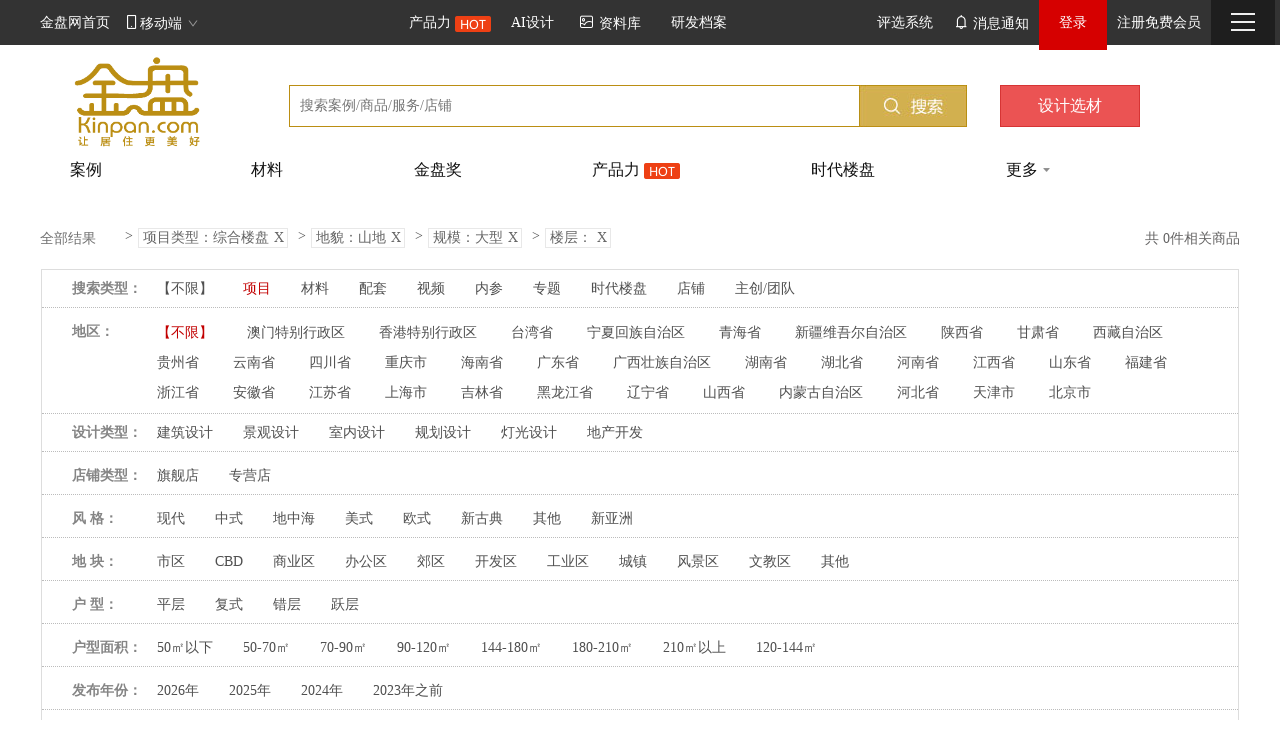

--- FILE ---
content_type: text/html; charset=utf-8
request_url: https://www.kinpan.com/category/zonghe/list-50_113-e120-s136-k1
body_size: 67347
content:

<!DOCTYPE html>
<html>
<head>
    <meta http-equiv="Content-Type" content="text/html; charset=UTF-8" />
    <meta http-equiv="X-UA-Compatible" content="IE=edge,chrome=1">
    <title>【山地大型综合楼盘】效果图_设计效果图-金盘网kinpan</title>
    <meta name="keywords" content="" />
    <meta name="Description" content="金盘网kinpan是全球领先的房地产开发平台，每月上传最新的山地大型综合楼盘效果图、山地大型综合楼盘设计效果图，提供高品质的山地大型综合楼盘效果图、山地大型综合楼盘设计效果图等设计选材及工程一站式服务。" />
    <link href="/css/index.css?v=20220610" rel="stylesheet" type="text/css" />
    <style type="text/css">
        .gj-more
        {
            float: right;
            margin-right: 20px;
        }
    </style>
    
    <link href="/css/search.css" rel="stylesheet" type="text/css" />

    <link href="/css/bootstrap.min.css?v=20260203" rel="stylesheet" type="text/css" />
    <link href="/css/base.min.css?v=20260203" rel="stylesheet" type="text/css" />
    <script src="/Scripts/jquery-1.8.2.min.js" type="text/javascript"></script>
    <script type="text/javascript">
        function setTab(name, cursel, n) {
            for (i = 1; i <= n; i++) {
                var menu = document.getElementById(name + i);
                var con = document.getElementById("con_" + name + "_" + i);
                menu.className = i == cursel ? "current" : "";
                con.style.display = i == cursel ? "block" : "none";
            }
        }
    </script>
</head>
<body>
    <script type="text/javascript">
    var _bdhmProtocol = (("https:" == document.location.protocol) ? " https://" : " http://");
    document.write("<div style='display:none;'>" + unescape("%3Cscript src='" + _bdhmProtocol + "hm.baidu.com/h.js%3Fbe54fd6bf4e83cfb5bd126614c0b3228' type='text/javascript'%3E%3C/script%3E") + "</div>");
</script>

    
    <!--新版头部-->
    
<!--网站头部修改-->
<style type="text/css">
    /*基础*/
    body
    {
        padding-top: 45px;
    }
    .pos-re
    {
        position: relative;
    }
    .clearfix:after
    {
        content: ".";
        display: block;
        height: 0;
        visibility: hidden;
        clear: both;
    }
    .fl
    {
        float: left;
    }
    .fr
    {
        float: right;
    }
    .ellipsis
    {
        white-space: nowrap;
        overflow: hidden;
        text-overflow: ellipsis;
    }
    .kpTop
    {
        width: 100%;
        min-width: 1315px;
        height: 45px;
        background-color: #333;
        position: fixed;
        top: 0;
        z-index: 9999999;
    }
    .kpTop .iconfont.icondown
    {
        color: #999;
        font-size: 12px;
        margin-left: 5px;
        line-height: 45px;
    }
    /*左部分*/
    .kpTop-home
    {
        line-height: 45px;
        color: #fff;
        padding: 0 7px 0 40px;
        font-size: 14px;
    }
    .kpTop-home:hover
    {
        color: #fff;
        text-decoration: underline;
    }
    .kpTop-wap
    {
        height: 45px;
        position: relative;
        color: #fff;
        cursor: default;
        padding: 0 7px;
        font-size: 14px;
        text-align: center;
        line-height: 45px;
    }
    .kpTop-wap:hover
    {
        background-color: #1e1e1e;
    }
    .kpTop-wap .iconfont.iconmobile
    {
        color: #fff;
        line-height: 45px;
    }
    .kpTop-wap-drop
    {
        position: absolute;
        top: 55px;
        left: 0;
        z-index: 99;
        text-align: center;
        color: #333;
        border: 1px solid #ddd;
        border-radius: 3px;
        background-color: #fff;
        padding: 10px;
        padding-bottom: 0;
        box-shadow: 0 0 3px 3px rgba(0,0,0,.1);
        display: none;
    }
    .kpTop-wap-drop li
    {
        margin-bottom: 10px;
    }
    .kpTop-wap:hover .kpTop-wap-drop
    {
        display: block;
    }
    /*右部分*/
    .kpTop-fr
    {
        padding-right: 40px;
        display: flex;
    }
    .kpTop-fr > li
    {
        float: left;
    }
    .kpTop-nav-a
    {
        display: inline-block;
        color: #fff;
        line-height: 45px;
        padding: 0 10px;
        font-size: 14px;
    }


    .kpTop-nav-a:hover
    {
        color: #fff;
        background-color: #1e1e1e;
        text-decoration: underline;
    }
    .kpTop-nav-notice-num
    {
        display: inline-block;
        min-width: 15px;
        padding: 1px 3px;
        line-height: 12px;
        text-align: center;
        background-color: #EE4014;
        color: #fff;
        border-radius: 15px;
        font-size: 12px;
        position: absolute;
        left: 80px;
        top: 7px;
        z-index: 999;
    }
    .kpTop-nav-div
    {
        color: #fff;
        height: 45px;
        line-height: 45px;
        padding: 0 10px;
        cursor: default;
        background-color: #1e1e1e;
    }
    .kpTop-nav-login
    {
        color: #fff;
        height: 45px;
        line-height: 45px;
        padding: 0 20px;
        cursor: default;
        background-color: #1e1e1e;
    }
    .kpTop-nav-login-text
    {
        position: relative;
        z-index: 1;
    }
    .kpTop-nav-login-highlight-bg
    {
        display: block;
        width: 68px;
        height: 50px;
        text-align: center;
        background-color: #d60000;
        position: absolute;
        left: 0px;
        top: 0;
        z-index: 2;
        cursor: pointer;
    }
    .kpTop-nav-hover
    {
        display: inline-block;
        width: 100%;
        height: 10px;
        position: absolute;
        right: 0px;
        top: 45px;
    }
    .kpTop-nav-drop
    {
        width: 105px;
        position: absolute;
        top: 55px;
        right: 0;
        z-index: 99;
        color: #333;
        border: 1px solid #ddd;
        border-radius: 3px;
        background-color: #fff;
        padding: 4px 0px;
        box-shadow: 0 0 3px 3px rgba(0,0,0,.1);
        display: none;
    }
    .kpTop-nav-login-drop
    {
        position: absolute;
        top: 55px;
        right: 0;
        z-index: 999;
        color: #333;
        border: 1px solid #ddd;
        border-radius: 3px;
        background-color: #fff;
        padding: 20px 30px;
        box-shadow: 0 0 3px 3px rgba(0,0,0,.1);
        display: none;
    }
    .kpTop-nav-div:hover .kpTop-nav-drop
    {
        display: block;
    }
    .kpTop-nav-drop ul
    {
        width: 100%;
    }
    .kpTop-nav-drop li
    {
        line-height: normal;
    }
    .kpTop-nav-drop .kpTop-nav-drop-a
    {
        display: inline-block;
        width: 100%;
        padding-right: 10px;
        line-height: 32px;
        padding-left: 5px;
        box-sizing: border-box;
    }
    .kpTop-nav-drop .kpTop-nav-drop-a:hover
    {
        background: #bb8e13;
        color: #fff;
    }
    .kpTop-nav-drop li:last-child .kpTop-nav-drop-a
    {
        border-bottom: 1px solid transparent;
    }
    .kpTop-nav-login-form
    {
        line-height: normal;
    }
    .kpTop-input
    {
        border: 1px solid #dddddd;
        background: #FFF;
        width: 190px;
        height: 30px;
        line-height: 30px;
        padding: 0 10px;
        margin-bottom: 10px;
        box-sizing: border-box;
    }
    .kpTop-submit
    {
        background-color: #c20001;
        width: 190px;
        height: 34px;
        line-height: 34px;
        color: #FFF;
        border: none;
        cursor: pointer;
        margin-top: 5px;
        box-sizing: border-box;
    }
    .kpTop-forget
    {
        width: 190px;
    }
    .kpTop-forget a
    {
        line-height: normal;
        margin-top: 5px;
    }
    .kpTop-forget .iconfont.iconwechat-fill
    {
        color: #00cc00;
    }
    .kpTop-nav-name
    {
        display: inline-block;
        max-width: 80px;
        font-size: 14px;
    }
    /*更多*/
    .kpTop-more
    {
        width: 64px;
        height: 45px;
        text-align: center;
        padding: 0 20px;
        position: relative;
        cursor: pointer;
        box-sizing: border-box;
    }
    .kpTop-more .iconfont.iconclose
    {
        font-size: 18px;
        font-weight: 700;
        color: #d60000;
        display: none;
    }
    .kpTop-more-bar
    {
        display: block;
        width: 24px;
        height: 2px;
        background: #efefef;
        transition: all .3s;
        position: absolute;
        left: 20px;
    }
    .kpTop-more-bar1
    {
        top: 13px;
    }
    .kpTop-more-bar2
    {
        top: 21px;
    }
    .kpTop-more-bar3
    {
        top: 29px;
    }
    .kpTop-more:hover .kpTop-more-bar1
    {
        top: 11px;
    }
    .kpTop-more:hover .kpTop-more-bar3
    {
        top: 31px;
    }
    .kpTop-more-drop
    {
        width: 100%;
        padding: 20px 0;
        position: absolute;
        top: 45px;
        left: 0;
        background-color: #fff;
        box-shadow: 0 0 3px 3px rgba(0,0,0,.1);
        z-index: 9999;
        display: none;
    }
    .kpTop-more-drop-inner
    {
        width: 1200px;
        margin: 0 auto;
    }
    .kpTop-more-drop-unit
    {
    margin-right: 12px;
        float: left;
        height: 367px;
        border-right: 1px solid #f6f6f6;
    }
    .kpTop-more-drop-unit:last-child
    {
        border-right: none;
    }
    .kpTop-more-drop-unit ul
    {
        margin: 0 20px;
    }
    .kpTop-more-ttl
    {
        display: inline-block;
        font-size: 16px;
        color: #333;
        margin-bottom: 15px;
    }
    .kpTop-more-a
    {
        font-size: 12px;
        line-height: 30px;
    }
    .kpTop-forget a
    {
        position: relative;
        padding-left: 24px;
        display: inline-block;
    }
    .kpTop-forget a > b
    {
        width: 19px;
        height: 18px;
        display: block;
        background: url(/content/images/icon/qq-wx.png) no-repeat;
        background-position-x: 0%;
        background-position-y: 0%;
        background-position-x: 0%;
        background-position-y: 0%;
        margin: 0 auto;
        position: absolute;
        float: left;
        left: 0;
    }
    .kpTop-forget a > .wx-icon
    {
        background-position: -20px 0;
    }
    .kpTop-forget a > .qq-icon
    {
        background-position: 0 0;
    }
    .kpTop-forget .line
    {
        width: 1px;
        margin: 5px 5px 0;
        color: #ccc;
        float: left;
        line-height: 19px;
    }
    .kpTop-fr .hot
    {
        position: absolute;
        margin: 1px 0 0 -10px;
    }
    .kpTop-wap .testclass
    {
        color: #ffffff;
    }

    .langSelect
    {
        display: inline-block;
        width: auto;
        height: 45px;
        line-height: 45px;
        position: relative;
        cursor: pointer;
        font-size: 14px;
        margin-left: 5px;
        float: left;
        margin-right: 10px;
    }
    .langSelect:hover .langList
    {
        display: block;
    }
    .thisLang
    {
        color: #fff;
    }
    .langList
    {
        display: none;
        box-shadow: 0 0 3px 3px rgb(0 0 0 / 10%);
        width: 80px;
        height: auto;
        position: absolute;
        top: 40px;
        left: -10px;
        background: #fff;
        border-radius: 4px;
        padding: 5px 0;
    }
    .langList .langItem
    {
        width: 100%;
        margin: auto;
        line-height: 30px;
        padding: 0 3px;
        box-sizing: border-box;
    }
    .langList .langItem:hover
    {
        background: #bb8e13;
        color: #fff !important;
    }
    .langList .langItem:hover a
    {
        color: #fff !important;
        display: inline-block;
        width: 100%;
    }

    .HouseType
    {
        position: relative;
        cursor: pointer;
        font-size: 14px;
        margin-left: 5px;
        float: left;
        margin-right: 10px;
    }
    .HouseTypeDialog_box
    {
        position: absolute;
        top: 46px;
        left: -10px;
    }
    .HouseTypeDialog
    {
        
        background: linear-gradient(169deg, #FFF7EF 0%, #FFFFFF 48%, #FFEDED 100%);
        box-shadow: 0px 2px 8px 0px rgba(0,0,0,0.2);
        border-radius: 4px;
        padding: 32px 24px;
        position: relative;
    }
    .HouseTypeDialog .title
    {
        width: 168px;
        height: 33px;
        font-size: 24px;
        font-family: PingFangSC-Regular, PingFang SC;
        font-weight: 400;
        color: #D62B2B;
        line-height: 33px;
    }
    .HouseTypeDialog ul
    {
        margin: 20px 0px 12px;
    }
    .HouseTypeDialog ul li
    {
        width: auto;
        font-size: 14px;
        font-family: PingFangSC-Regular, PingFang SC;
        font-weight: 400;
        color: #4A4A4A;
        line-height: 35px;
    }
    .HouseTypeDialog ul li .circle
    {
        display: inline-block;
        width: 10px;
        height: 10px;
        border-radius: 50%;
        background-color: #daa521;
        margin-right: 6px;
    }
    .HouseTypeDialog .tiYanBtn
    {
        width: 224px;

        background: #EB5354;
        border-radius: 8px;

    }
     .HouseTypeDialog .tiYanBtn a
     {display: inline-block;
          font-size: 14px;
        font-family: PingFangSC-Regular, PingFang SC;
        font-weight: 400;
        color: #FFFFFF;
        text-align: center;
          line-height: 30px;
          width: 100%;
         }
    .HouseTypeDialog .iconclose
    {
        position: absolute;
        top: 15px;
        right: 15px;
        font-size: 14px;
        font-weight: 700;
        color: #666666;
    }
    .triangle
    {
        position: absolute;
           top: 38px;
    right:28px;
        border-left: 10px solid transparent;
        border-right: 10px solid transparent;
        border-bottom: 10px solid  #FFF7EF;
        width: 0;
        height: 0;
    }

</style>
<link href="/css/font-icon.min.css?v=20260203" rel="stylesheet" type="text/css" />
<div class="kpTop pos-re">
    <input type="hidden" id="KinpanUrl_" value="https://www.kinpan.com" />
    <div class="fl">
        <a class="kpTop-home fl" href="https://www.kinpan.com">金盘网首页</a>
        <div class="kpTop-wap fl">
            <i class="iconfont iconmobile"></i>移动端<i class="iconfont icondown"></i> 
            <ul class="kpTop-wap-drop">
                <li>
                    <img src="/content/images/common/code_kinpan.png???" style="width: 122px; height: 122px" />
                    金盘网APP
                </li>
                <li>
                    <img src="/content/images/common/code_gzh.png" style="width: 122px; height: 122px" />
                    金盘网公众号
                </li>
                <li>
                    <img src="/content/images/common/code_xiaochengxu.jpg" style="width: 122px; height: 122px" />
                    金盘网小程序
                </li>
            </ul>
        </div>
    </div>
    <div class="fr" id="nav_wrap">
        <ul class="kpTop-fr">
            
            
             
                
                <li><a class="kpTop-nav-a" href="https://www.kinpan.com/capability" target="_blank">产品力 <i><img src="../../../images/hot.png" alt="" /></i></a> </li>
                
                <li><a class="kpTop-nav-a" href="/ai?t=0">AI设计</a> </li>

                <div class="HouseType">
                    <div class="HouseTypeName">
                        <a class="kpTop-nav-a" href="https://www.kinpan.com/HouseTypeLibrary">
                            <i class="iconfont icontupian">
                            </i>资料库
                        </a>
                    </div>
                    
                </div>
                <li><a class="kpTop-nav-a" href="https://www.kinpan.com/research">研发档案</a> </li>
                <li>
                    <a class="kpTop-nav-a" href="https://www.kinpan.com/vip">
                        <img src="/Content/images/vip/nav_vip2.gif" style="width: 110px; vertical-align: middle;" />
                    </a>
                </li>
                
                <li><a class="kpTop-nav-a" href="https://www.kinpan.com/activity/elect" target="_blank">评选系统</a></li>
                
                <li>
                    <a class="kpTop-nav-a pos-re" href="https://member.kinpan.com/member/shortmessage">
                        <i class="iconfont iconbell">
                        </i>消息通知
                    </a>
                </li>
                <!--登录前-->
                <li>
                    <div class="kpTop-nav-login pos-re">
                        <span class="kpTop-nav-login-text">登录</span> <span class="kpTop-nav-login-highlight-bg"
                                                                           id="btn_login">登录</span> 
                                                                    </div>
                                                                </li>
                                                                <li><a class="kpTop-nav-a" href="https://member.kinpan.com/registered">注册免费会员</a></li>
                                                                <!--头部加中英文-【下拉框形式】-->
                                                                
                                                                <input type="hidden" id="LoginUserId" value="" />
                                                                <input type="hidden" id="VipType" value="" />
                                                                <li>
                                                                    <div class="kpTop-nav-div kpTop-more">
                                                                        <span class="kpTop-more-bar kpTop-more-bar1"></span><span class="kpTop-more-bar kpTop-more-bar2">
                                                                        </span><span class="kpTop-more-bar kpTop-more-bar3"></span><i class="iconfont iconclose">
                                                                        </i>
                                                                    </div>
                                                                </li>
                                                            </ul>
                                                            <div id="login_wrap">
                                                                
<script src="/Scripts/m.min.js"></script>

<style type="text/css">
    .newlogin
    {
        width: 100%;
        height: 100%;
        background: rgba(0,0,0,0.44);
        position: fixed;
        left: 0;
        top: 0;
        z-index: 999999999;
        font-family: MicrosoftYaHei;
        display: none;
    }
    .newlogin .loginContent
    {
        width: 644px;
        height: auto;
        background: #FFFFFF;
        border-radius: 14px;
        position: absolute;
        top: 100px;
        left: 50%;
        margin-left: -322px;
        padding-top: 10px;
    }
    .newlogin .closeMask
    {
        position: absolute;
        right: 0px;
        top: 0px;
        font-size: 20px;
        padding: 0 10px;
        cursor: pointer;
    }
    .newlogin .new-login_form-left
    {
        width: 394px;
        padding: 0 0 0 36px;
        box-sizing: border-box;
        display: inline-block;
    }
    .newlogin .login_nav a
    {
        font-size: 16px;
        margin-right: 20px;
        line-height: 50px;
    }
    .newlogin a.loginAcitve
    {
        width: 72px;
        height: 21px;
        font-family: MicrosoftYaHei-Bold, MicrosoftYaHei;
        font-weight: bold;
        color: #111111;
        line-height: 21px;
    }
    .newlogin .new-login-form-box
    {
        border-right: 1px solid #EEEEEE;
        position: relative;
        display: none;
    }
    .newlogin .new-login-form
    {
        display: block;
        width: 322px;
    }
    .newlogin .loginType
    {
        height: 135px;
    }
    .newlogin .new-login-form input
    {
        display: block;
        width: 100%;
        height: 52px;
        background: #F6F8F9;
        border-radius: 8px;
        padding: 0 100px 0 15px;
        box-sizing: border-box;
        margin-bottom: 16px;
        color: #333;
        border:none;
    }
    .newlogin .new-login-form input.new-submit
    {
        height: 52px;
        background: #D3B050;
        border-radius: 8px;
        text-align: center;
        padding: 0;
        color: #fff;
        display: inline-block;
        margin-top: 18px;
        margin-bottom: 0;
    }
    .newlogin .new-login-form .login_code1_btn
    {
        font-size: 24px;
        font-family: yuweij;
        color: #BBBBBB;
        position: absolute;
        right: 50px;
        top: 70px;
    }
    .newlogin .new-login-form .login_code2_btn
    {
        font-size: 16px;
        color: #2D8CF0;
        position: absolute;
        right: 50px;
        top: 152px;
    }
    .newlogin .new-login-form input.remember_password
    {
        display: inline-block;
        width: 14px;
        height: 14px;
    }
    .newlogin .new-login-form .lab1
    {
        font-size: 14px;
        color: #666666;
        font-weight: normal;
        margin-left: 5px;
    }
    .newlogin .new-login-form .remember_password[type=checkbox]
    {
        cursor: pointer;
        position: relative;
        width: 14px;
        height: 14px;
        font-size: 12px;
    }
    .newlogin .new-login-form .remember_password[type=checkbox]::after
    {
        position: absolute;
        top: 0;
        background-color: none;
        color: #000;
        width: 14px;
        height: 14px;
        display: inline-block;
        visibility: visible;
        text-align: center;
        content: ' ';
        border-radius: 2px;
    }
    .newlogin .new-login-form .remember_password[type=checkbox]:checked::after
    {
        content: "✓";
        font-size: 10px;
        background: #D3B050;
        color: #fff;
    }
    .newlogin .new-login-form .forgetPassword
    {
        float: right;
    }
    .newlogin .newVIP
    {
        font-size: 12px;
        color: #999999;
        line-height: 16px;
        padding: 10px 36px 30px;
    }
    .newlogin .wx_login
    {
        width: 244px;
        display: inline-block;
        vertical-align: top;
    }
    .newlogin .wx_login_title
    {
        font-size: 16px;
        font-family: MicrosoftYaHei;
        color: #111111;
        line-height: 50px;
        text-align: center;
    }
    .newlogin .wxAppCode
    {
        width: 178px;
        height: 178px;
        background: #F6F8F9;
        border-radius: 8px;
        padding: 7px;
        margin: auto;
        position: relative;
        box-sizing:border-box;
    }
    .newlogin .wxAppCode_img
    {
        width: 164px;
        height: 164px;
    }
    .newlogin .invalidTime
    {
        width: 164px;
        height: 164px;
        background: rgba(0,0,0,0.6);
        text-align: center;
        padding-top: 50px;
        position: absolute;
        left: 7px;
        top: 7px;
        z-index: 99;
        display: none;
    }
    .newlogin .invalidTime .invalidTxt
    {
        font-size: 14px;
        color: #d3d3c6;
        line-height: 19px;
    }
    .newlogin .invalidTime .invalidBtn
    {
        width: 115px;
        height: 30px;
        line-height: 30px;
        background: #FFFFFF;
        border-radius: 15px;
        text-align: center;
        font-size: 12px;
        color: #2D8CF0;
        margin: 10px auto 0;
        cursor: pointer;
    }
    .newlogin .codeTxt
    {
        font-size: 14px;
        font-family: MicrosoftYaHei;
        color: #666666;
        line-height: 19px;
        text-align: center;
        margin-top: 5px;
    }
    .newlogin .downloadApp:hover .arrow
    {
        display: block;
    }
    .newlogin .downloadApp
    {
        width: 177px;
        height: 52px;
        line-height: 50px;
        background: #FFFFFF;
        border-radius: 8px;
        border: 1px solid #D3B050;
        font-size: 16px;
        color: #D3B050;
        text-align: center;
        margin: 20px auto 0;
        position: relative;
        cursor: pointer;
    }
    .newlogin .downloadApp a
    {
        color: #D3B050;
    }
    .newlogin .arrow
    {
        width: 177px;
        height: 230px;
        border: 1px solid #D3B050;
        border-radius: 3px;
        position: absolute;
        left: 0;
        bottom: 60px;
        box-shadow: 0px 0px 4px 4px rgba(0, 0, 0, 0.1);
        background: #fff;
        z-index: 999;
        display: none;
    }
    
    .newlogin .t-right-n
    {
        display: block;
        height: 0;
        border-right: 5px solid transparent;
        border-top: 8px solid #fff;
        border-left: 5px solid transparent;
        position: absolute;
        bottom: -8px;
        left: 50%;
        z-index: 0;
    }
    .newlogin .appCode
    {
        width: 164px;
        height: 164px;
    }
    .newlogin .appCodeTxt
    {
        font-size: 14px;
        color: #666666;
        line-height: 50px;
        text-align: center;
    }
    
    /* 这里暂时把微信扫码登录拿掉了，后续要改回来的话就把这里删掉 */ 
    .newlogin .wx_login
    {
        display:none !important;
    }
    .newlogin .loginContent
    {
        width: 394px !important;  
        margin-left: -196px  !important; 
    }
</style>
<div class="newlogin" id="">
    <div class="loginContent">
        <div class="closeMask">
            x</div>
        <div class="new-login_form-left">
            <div class="login_nav">
                <a href="javascript:;" class="typenNav loginAcitve" data-val="1">密码登录</a> <a href="javascript:;"
                    class="typenNav" data-val="0">验证登录</a>
                <input type="hidden" id="login_type" value="1" />
            </div>
            <div class="new-login-form-box-wrap">
                <div class="new-login-form-box" style="display: block;">
                    <form class="new-login-form" id="new_formlogin2" method="post">
                    <input class="login_name" type="text" name="EndUSerName" value="" placeholder="手机号码" />
                    <div class="loginType loginType1">
                        <input class="login_password" type="password" name="EndPassword" id="EndPassword"
                            autocomplete="off" value="" placeholder="密码" />
                    </div>
                    <a class="forgetPassword" href="https://member.kinpan.com/findpassword">忘记密码</a>
                    <input class="new-submit" type="submit" value="登 录" />
                    </form>
                </div>
                <div class="new-login-form-box">
                    <form class="new-login-form" id="new_formlogin1" method="post">
                    <input class="login_name" type="text" name="EndUSerName" id="EndUSerName1" value=""
                        placeholder="手机号码" />
                    <div class="loginType loginType2">
                        <input class="login_code1" type="text" name="ValidateCode" id="ValidateCode" autocomplete="off"
                            maxlength="4" value="" placeholder="验证码" />
                        <input class="login_code2" type="text" name="SmsValidateCode" id="SmsValidateCode"
                            autocomplete="off" maxlength="6" value="" placeholder="短信验证码" />
                        <a href="javascript:void(0)" class="login_code1_btn">
                            <img width="100" height="50" src="" alt="验证码" id="validateImg" onclick="refreshValidateCode(this)" />
                        </a><a href="javascript:void(0)" class="login_code2_btn" onclick="return generateActivateCd(this)">
                            获取短信验证码</a>
                    </div>
                    <a class="forgetPassword" href="https://member.kinpan.com/findpassword">忘记密码</a>
                    <input class="new-submit" type="submit" value="登 录" />
                    </form>
                </div>
            </div>
        </div>
        <div class="wx_login" style="display:none;">
            <h4 class="wx_login_title">
                微信扫码快捷登录</h4>
            <div class="wxAppCode">
                <img src="" class="wxAppCode_img" alt="" id="miniQrcode" />
                <div class="invalidTime">
                    <div class="invalidTxt">
                        二维码已失效</div>
                    <div class="invalidBtn" onclick="refreshMiniQrcode()">
                        重新获取二维码</div>
                </div>
            </div>
            <div class="codeTxt">
                打开微信扫描<br />
                小程序码登录</div>
            <div class="downloadApp">
                <a href="#">点击下载金盘APP</a>
                <div class="arrow">
                    <span class="t-right-n"></span>
                    <img class="appCode" src="/content/images/common/code_kinpan.png" alt="Alternate Text"
                        id="mini" />
                    <div class="appCodeTxt">
                        扫码下载APP</div>
                </div>
            </div>
        </div>
        <div class="newVIP">
            注册即代表同意<a href="/ServiceAgreement">《金盘平台服务协议》</a><a href="/PrivacyAgreement">《法律声明及隐私权政策》</a><a
                href="/VipAgreement">《金盘会员服务协议》</a>
        </div>
        
        <div class="redContent">
        </div>
    </div>
</div>
<script src="/Scripts/jquery.validate.min.js?v=0614" type="text/javascript"></script>
<script src="/Scripts/login.min.js"></script>
                                                            </div>
                                                        </div>
                                                        <div class="kpTop-more-drop">
                                                            <div class="kpTop-more-drop-inner clearfix">
                                                                <div class="kpTop-more-drop-unit">
    <ul>
        <li><a class="kpTop-more-ttl" href="https://award.kinpan.com">金盘奖项</a></li>
        <li><a class="kpTop-more-a" href="https://www.kinpan.com/award/chart">排行榜</a></li>
        <li><a class="kpTop-more-a" href="https://award.kinpan.com/currentintroduce">关于金盘奖项</a></li>
        <li><a class="kpTop-more-a" href="https://award.kinpan.com/award/declarationprocess">
            申报流程</a></li>
        <li><a class="kpTop-more-a" href="https://award.kinpan.com/projectvote">入围项目</a></li>
        <li><a class="kpTop-more-a" href="https://award.kinpan.com/awards/newslist">最新动态</a></li>
        <li><a class="kpTop-more-a" href="https://award.kinpan.com/awardsreview">往届回顾</a></li>
        
    </ul>
</div>
<div class="kpTop-more-drop-unit">
    <ul>
        <li><a class="kpTop-more-ttl" href="https://www.kinpan.com/award/productpowers">竞争力</a></li>
        <li><a class="kpTop-more-a" href="https://www.kinpan.com/award/productpowers">开发商</a></li>
        <li><a class="kpTop-more-a" href="https://www.kinpan.com/award/productpowers/1">建筑</a></li>
        <li><a class="kpTop-more-a" href="https://www.kinpan.com/award/productpowers/2">景观</a></li>
        <li><a class="kpTop-more-a" href="https://www.kinpan.com/award/productpowers/3">室内</a></li>
        <li><a class="kpTop-more-a" href="https://www.kinpan.com/award/productpowers/6">工程</a></li>
        <li><a class="kpTop-more-a" href="https://www.kinpan.com/award/productpowers/8">材料</a></li>
        <li><a class="kpTop-more-a" href="https://www.kinpan.com/vip/bigdatapropaganda">大数据</a></li>
    </ul>
</div>
<div class="kpTop-more-drop-unit">
    <ul>
        <li><a class="kpTop-more-ttl" href="https://www.kinpan.com/kpaward/devecasehome">开发</a></li>
        <li><a class="kpTop-more-a" href="https://www.kinpan.com/category-kaifa/list-l173">高端系</a></li>
        <li><a class="kpTop-more-a" href="https://www.kinpan.com/category-kaifa/list-l174">改善系</a></li>
        <li><a class="kpTop-more-a" href="https://www.kinpan.com/category-kaifa/list-l176">刚改系</a></li>
        <li><a class="kpTop-more-a" href="https://www.kinpan.com/category-kaifa/list-l175">刚需系</a></li>
        <li><a class="kpTop-more-a" href="https://www.kinpan.com/category-kaifa/list-l175">旅游度假及康养</a></li>
        <li><a class="kpTop-more-a" href="https://www.kinpan.com/category-kaifa/gongyu_shangye_bangong">
            商办</a></li>
    </ul>
</div>
<div class="kpTop-more-drop-unit">
    <ul>
        <li><a class="kpTop-more-ttl" href="https://www.kinpan.com/kpaward/designcasehome">设计案例</a></li>
        <li><a class="kpTop-more-a" href="https://www.kinpan.com/category-sheji/list-t1">建筑设计</a></li>
        <li><a class="kpTop-more-a" href="https://www.kinpan.com/category-sheji/list-t2">景观设计</a></li>
        <li><a class="kpTop-more-a" href="https://www.kinpan.com/category-sheji/list-t3">室内设计</a></li>
        <li><a class="kpTop-more-a" href="https://www.kinpan.com/category-sheji/list-t6">软装设计</a></li>
    </ul>
</div>
<div class="kpTop-more-drop-unit">
    <ul>
        <li><a class="kpTop-more-ttl" href="https://www.kinpan.com/kpaward/engineeringhome">
            工程</a></li>
        <li><a class="kpTop-more-a" href="https://www.kinpan.com/kpservicer/sg/001">建筑施工</a></li>
        <li><a class="kpTop-more-a" href="https://www.kinpan.com/kpservicer/sg/002">景观施工</a></li>
    </ul>
</div>
<div class="kpTop-more-drop-unit">
    <ul>
        <li><a class="kpTop-more-ttl" href="https://www.kinpan.com/material/materialcasehome">
            材料</a></li>
        <li><a class="kpTop-more-a" href="https://www.kinpan.com/category-cailiao/o1">陶瓷</a></li>
        <li><a class="kpTop-more-a" href="https://www.kinpan.com/category-cailiao/z100/list-002-o1">
            板材</a></li>
        <li><a class="kpTop-more-a" href="https://www.kinpan.com/category-cailiao/z102/list-008-o1">
            涂料</a></li>
        <li><a class="kpTop-more-a" href="https://www.kinpan.com/category-cailiao/z100/list-009-o1">
            石材</a></li>
        <li><a class="kpTop-more-a" href="https://www.kinpan.com/category-cailiao/o1">五金</a></li>
        <li><a class="kpTop-more-a" href="https://www.kinpan.com/category-cailiao/o1">景观材料</a></li>
        <li><a class="kpTop-more-a" href="https://www.kinpan.com/category-cailiao/z104-o1">其他</a></li>
    </ul>
</div>

<div class="kpTop-more-drop-unit">
    <ul>
        <li><a class="kpTop-more-ttl" href="https://www.kinpan.com/kpaward/kinpaninternationalhome">
            国际项目</a></li>
        <li><a class="kpTop-more-a" href="https://www.kinpan.com/category-international/list-t1">
            建筑设计</a></li>
        <li><a class="kpTop-more-a" href="https://www.kinpan.com/category-international/list-t2">
            景观设计</a></li>
        <li><a class="kpTop-more-a" href="https://www.kinpan.com/category-international/list-t3">
            室内设计</a></li>
    </ul>
</div>
<div class="kpTop-more-drop-unit">
    <ul>
        <li><a class="kpTop-more-ttl" href="https://fang.kinpan.com/">选房</a></li>
        <li><a class="kpTop-more-a" href="https://fang.kinpan.com/search">高端豪宅</a></li>
        <li><a class="kpTop-more-a" href="https://fang.kinpan.com/search">奢享大宅</a></li>
        <li><a class="kpTop-more-a" href="https://fang.kinpan.com/search">优享美宅</a></li>
        <li><a class="kpTop-more-a" href="https://fang.kinpan.com/search">品质美宅</a></li>
        <li><a class="kpTop-more-a" href="https://fang.kinpan.com/search">合作品牌</a></li>
    </ul>
</div>
<div class="kpTop-more-drop-unit">
    <ul>
        <li><a class="kpTop-more-ttl" href="https://www.kinpan.com/week">金盘周</a></li>
        <li><a class="kpTop-more-a" href="https://www.kinpan.com/week/forum">开发峰会</a></li>
        <li><a class="kpTop-more-a" href="https://www.kinpan.com/week/award">颁奖典礼</a></li>
        <li><a class="kpTop-more-a" href="https://www.kinpan.com/week/exhibition">产业博览会</a></li>
        
        <li><a class="kpTop-more-a" href="https://www.kinpan.com/week/news">最新动态</a></li>
    </ul>
</div>
<div class="kpTop-more-drop-unit">
    <ul>
        <li><a class="kpTop-more-ttl" href="https://www.kinpan.com/xueyuan">金盘知识</a></li>
        <li><a class="kpTop-more-a" href="https://www.kinpan.com/HouseTypeLibrary">资料库</a></li>
        <li><a class="kpTop-more-a" href="https://www.kinpan.com/research">研发档案</a></li>
        <li><a class="kpTop-more-a" href="https://www.kinpan.com/vip/bigdatapropaganda">研发大数据</a></li>
        <li><a class="kpTop-more-a" href="https://jyb.kinpan.com">金研宝</a></li>
        <li><a class="kpTop-more-a" href="https://www.kinpan.com/subject/pagelist">专题</a></li>
        <li><a class="kpTop-more-a" href="https://www.kinpan.com/estateinve">看盘</a></li>
        <li><a class="kpTop-more-a" href="https://www.kinpan.com/live">名师讲堂</a></li>
        <li><a class="kpTop-more-a" href="https://www.kinpan.com/timehouse">时代楼盘</a></li>
        
    </ul>
</div>

<div class="kpTop-more-drop-unit">
    <ul>
        <li><a class="kpTop-more-ttl" >更多产品</a></li>
        <li><a class="kpTop-more-a" href="https://www.kinpan.com/Ad/ZhuBei">有间</a></li>
    </ul>
</div>
                                                            </div>
                                                        </div>
                                                    </div>
                                                    <!-- 土地使用 -->

<link href="/css/myModalBaseNew2.css?v=20260203" rel="stylesheet" type="text/css" />
<div class="modal fade in" id="infoModal" tabindex="-1" role="dialog" aria-labelledby="myModalLabel"
    aria-hidden="false">
    <div class="modal-dialog" role="document">
        <div class="modal-content">
            <div id="addInfo">
                <div class="modal-header">
                    <style type="text/css">
                        .modal-dialog
                        {
                            margin: 50px auto;
                        }
                        .modal-header
                        {
                            padding: 0;
                            border-color: transparent;
                        }
                        .release-tab-ttl
                        {
                            font-size: 20px;
                        }
                        .release-tab-ttl li
                        {
                            float: left;
                            width: 50%;
                            text-align: center;
                            padding: 10px;
                            background-color: #f4f4f4;
                            cursor: pointer;
                        }
                        .release-tab-ttl li.active
                        {
                            color: #f1b054;
                            background-color: #fff;
                        }
                        .release-tab-content-item
                        {
                            display: none;
                        }
                        .release-date-wrap
                        {
                            position: relative;
                        }
                        .release-date
                        {
                            width: 264px;
                            height: 34px;
                            line-height: 34px;
                            border: 1px solid #ccc;
                            border-radius: 3px;
                            font-size: 12px;
                            cursor: pointer;
                            padding-left: 10px;
                            margin-left: 5px;
                            position: relative;
                            z-index: 2001;
                            background-color: transparent;
                        }
                        .release-date-wrap i
                        {
                            position: absolute;
                            right: 10px;
                            top: 5px;
                            z-index: 2000;
                        }
                        .release-date2
                        {
                            width: 319px;
                            margin-left: 0;
                        }
                    </style>
                    <script src="/Res/My97DatePicker/WdatePicker.js" type="text/javascript"></script>
                    <script type="text/javascript">
                        $(function () {
                            $('.release-tab-ttl li').click(function () {
                                $(this).addClass('active').siblings().removeClass();
                                $('.release-tab-content .release-tab-content-item').eq($(this).index()).show().siblings().hide();
                                $('.modal-footer button').eq($(this).index()).show().siblings().hide();
                            });
                        })	
                    </script>
                    <ul class="release-tab-ttl">
                        <li class="active">发布设计需求</li>
                        <li>发布摄影需求</li>
                    </ul>
                </div>
                <div class="modal-body release-tab-content">
                    <div class="release-tab-content-item" style="display: block;">
                        <form class="form-horizontal" id="form-demand">
                        <div class="form-group">
                            <label for="inputEmail3" class="col-sm-2 control-label">
                                项目名称</label>
                            <div class="col-sm-6">
                                <input type="text" class="form-control" name="taskname" placeholder="输入您需要设计的项目">
                            </div>
                        </div>
                        <div class="form-group">
                            <label for="inputEmail3" class="col-sm-2 control-label">
                                项目类型 <span style="color: #999; font-weight: 400;">（可多选）</span>
                            </label>
                            <div class="col-sm-10">
                                    <label class="checkbox-inline">
                                        <input type="checkbox" name="propertytype" value="0">
                                        住宅/公寓
                                    </label>
                                    <label class="checkbox-inline">
                                        <input type="checkbox" name="propertytype" value="1">
                                        別墅
                                    </label>
                                    <label class="checkbox-inline">
                                        <input type="checkbox" name="propertytype" value="2">
                                        商业/酒店
                                    </label>
                                    <label class="checkbox-inline">
                                        <input type="checkbox" name="propertytype" value="3">
                                        景观/度假区
                                    </label>
                                    <label class="checkbox-inline">
                                        <input type="checkbox" name="propertytype" value="4">
                                        其他
                                    </label>
                                    <label class="checkbox-inline">
                                        <input type="checkbox" name="propertytype" value="11">
                                        住宅
                                    </label>
                                    <label class="checkbox-inline">
                                        <input type="checkbox" name="propertytype" value="12">
                                        別墅
                                    </label>
                                    <label class="checkbox-inline">
                                        <input type="checkbox" name="propertytype" value="13">
                                        公寓
                                    </label>
                                    <label class="checkbox-inline">
                                        <input type="checkbox" name="propertytype" value="14">
                                        度假
                                    </label>
                                    <label class="checkbox-inline">
                                        <input type="checkbox" name="propertytype" value="16">
                                        综合楼盘
                                    </label>
                                    <label class="checkbox-inline">
                                        <input type="checkbox" name="propertytype" value="17">
                                        酒店
                                    </label>
                                    <label class="checkbox-inline">
                                        <input type="checkbox" name="propertytype" value="18">
                                        商业
                                    </label>
                                    <label class="checkbox-inline">
                                        <input type="checkbox" name="propertytype" value="19">
                                        办公
                                    </label>
                                    <label class="checkbox-inline">
                                        <input type="checkbox" name="propertytype" value="21">
                                        其他
                                    </label>
                            </div>
                        </div>
                        <div class="form-group">
                            <label for="inputEmail3" class="col-sm-2 control-label">
                                项目形态</label>
                            <div class="col-sm-10">
                                    <label class="radio-inline">
                                        <input type="radio" name="shape" value="0">
                                        大区
                                    </label>
                                    <label class="radio-inline">
                                        <input type="radio" name="shape" value="1">
                                        示范区
                                    </label>
                            </div>
                        </div>
                        <div class="form-group">
                            <label for="inputEmail3" class="col-sm-2 control-label">
                                设计分类</label>
                            <div class="col-sm-10">
                                    <label class="radio-inline">
                                        <input type="radio" name="designtype" value="1">
                                        建筑设计
                                    </label>
                                    <label class="radio-inline">
                                        <input type="radio" name="designtype" value="2">
                                        景观设计
                                    </label>
                                    <label class="radio-inline">
                                        <input type="radio" name="designtype" value="3">
                                        室内设计
                                    </label>
                                    <label class="radio-inline">
                                        <input type="radio" name="designtype" value="4">
                                        规划设计
                                    </label>
                            </div>
                        </div>
                        <div class="form-group">
                            <label for="inputEmail3" class="col-sm-2 control-label">
                                设计面积</label>
                            <div class="col-sm-6">
                                <div class="input-group">
                                    <input type="text" class="form-control num" name="designarea" data-toggle="tooltip"
                                        title="" placeholder="输入您需要设计的建筑面积" data-original-title="请输入数字">
                                    <div class="input-group-addon">
                                        ㎡</div>
                                </div>
                            </div>
                        </div>
                        <div class="form-group">
                            <label for="inputEmail3" class="col-sm-2 control-label">
                                设计单价预算</label>
                            <div class="col-sm-6">
                                <div class="input-group">
                                    <input type="text" class="form-control num" data-toggle="tooltip" title="" name="price"
                                        placeholder="输入您的每平方米的预算价格" data-original-title="请输入数字">
                                    <div class="input-group-addon">
                                        元</div>
                                </div>
                            </div>
                        </div>
                        <div class="form-group">
                            <label for="inputEmail3" class="col-sm-2 control-label">
                                需求有效时间</label>
                            <div class="col-sm-10">
                                <div class="release-date-wrap fl">
                                    今天 至
                                    <input id="" type="text" name="enddate" class="release-date" value="" placeholder=""
                                        onclick="WdatePicker({dateFmt: 'yyyy-MM-dd',minDate:'%y-%M-%d'})" readonly="readonly">
                                    <i class="iconfont iconcalendar"></i>
                                </div>
                            </div>
                        </div>
                        <div class="form-group">
                            <label for="inputEmail3" class="col-sm-2 control-label">
                                项目地址</label>
                            <div data-toggle="distpicker">
                                <div class="col-sm-3">
                                    <select class="form-control" name="city" id="province1">
                                    </select>
                                </div>
                                <div class="col-sm-3">
                                    <select class="form-control" name="city" id="city1">
                                    </select>
                                </div>
                                <div class="col-sm-3">
                                    <select class="form-control" name="city" id="district1">
                                    </select>
                                </div>
                            </div>
                        </div>
                        <div class="form-group">
                            <label for="inputEmail3" class="col-sm-2 control-label">
                                详细地址</label>
                            <div class="col-sm-6">
                                <input type="text" class="form-control" name="detailaddr" placeholder="详细地址">
                            </div>
                        </div>
                        <div class="form-group">
                            <label for="inputEmail3" class="col-sm-2 control-label">
                                备注</label>
                            <div class="col-sm-6">
                                <input type="text" class="form-control" name="remark" placeholder="请填写">
                            </div>
                        </div>
                        <div class="form-group">
                            <label for="inputEmail3" class="col-sm-2 control-label">
                                联系人</label>
                            <div class="col-sm-6">
                                <input type="text" class="form-control" name="contactman" placeholder="输入您的名字">
                            </div>
                        </div>
                        <div class="form-group">
                            <label for="inputPassword3" class="col-sm-2 control-label">
                                手机号码</label>
                            <div class="col-sm-6">
                                <input type="text" class="form-control" name="phone" id="inputPassword3" placeholder="输入您的手机号以方便联系您">
                            </div>
                        </div>
                        <div class="form-group">
                            <div class="col-sm-offset-2 col-sm-10 text-success">
                                <small>为了您的权益，您的隐私会被严格保密</small></div>
                        </div>
                        </form>
                    </div>
                    <div class="release-tab-content-item">
                        <form class="form-horizontal" id="form-demand2">
                        <div class="form-group">
                            <label for="inputEmail3" class="col-sm-2 control-label">
                                拍摄城市</label>
                            <div data-toggle="distpicker">
                                <div class="col-sm-3">
                                    <select class="form-control" name="Citys" id="province2">
                                        <option value="">请选择</option>
                                    </select>
                                </div>
                                <div class="col-sm-3">
                                    <select class="form-control" name="Citys" id="city2">
                                        <option value="">请选择</option>
                                    </select>
                                </div>
                                <div class="col-sm-3">
                                    <select class="form-control" name="Citys" id="district2">
                                        <option value="">请选择</option>
                                    </select>
                                </div>
                            </div>
                        </div>
                        <div class="form-group">
                            <label for="inputEmail3" class="col-sm-2 control-label">
                                项目名称</label>
                            <div class="col-sm-6">
                                <input type="text" class="form-control" name="DemandName" placeholder="输入您需要设计的项目">
                            </div>
                        </div>
                        <div class="form-group">
                            <label for="inputEmail3" class="col-sm-2 control-label">
                                详细地址</label>
                            <div class="col-sm-6">
                                <input type="text" class="form-control" name="Address" placeholder="详细地址">
                            </div>
                        </div>
                        <div class="form-group">
                            <label for="inputEmail3" class="col-sm-2 control-label">
                                照片数量</label>
                            <div class="col-sm-3">
                                <select class="form-control" name="PhotoType">
                                        <option value="">请选择</option>
                                        <option value="1">10张 / 20张</option>
                                        <option value="2">15张 / 30张</option>
                                        <option value="3">20张 / 40张</option>
                                        <option value="4">25张 / 50张</option>
                                        <option value="5">30张 / 60张</option>
                                        <option value="6">35张 / 70张</option>
                                        <option value="7">40张 / 80张</option>
                                        <option value="8">45张 / 90张</option>
                                        <option value="9">50张 / 100张</option>
                                        <option value="10">55张 / 110张</option>
                                        <option value="11">60张 / 120张</option>

                                </select>
                            </div>
                            <span style="line-height: 30px;">（精片/毛片）</span>
                        </div>
                        <div class="form-group">
                            <label for="inputEmail3" class="col-sm-2 control-label">
                                约拍时间</label>
                            <div class="col-sm-6">
                                <div class="release-date-wrap release-date-wrap2">
                                    <input id="date" type="text" name="AppointmentTime" class="release-date release-date2"
                                        value="" style="position: relative; z-index: 2001; background-color: transparent;"
                                        placeholder="" onclick="WdatePicker({dateFmt: 'yyyy-MM-dd',minDate:'%y-%M-%d'})"
                                        readonly="readonly">
                                    <i class="iconfont iconcalendar"></i>
                                </div>
                            </div>
                        </div>
                        <div class="form-group">
                            <label for="inputEmail3" class="col-sm-2 control-label">
                                联系人</label>
                            <div class="col-sm-6">
                                <input type="text" class="form-control" name="ContactMan" placeholder="输入您的名字">
                            </div>
                        </div>
                        <input type="hidden" name="serviceuser" id="js_servicer" value="">
                        <div class="form-group">
                            <label for="inputEmail3" class="col-sm-2 control-label">
                                手机号码</label>
                            <div class="col-sm-6">
                                <input type="text" class="form-control" name="TelPhone" id="TelPhone" placeholder="输入您的手机号以方便联系您">
                            </div>
                        </div>
                        <div class="form-group">
                            <label for="inputEmail3" class="col-sm-2 control-label">
                                备注</label>
                            <div class="col-sm-6">
                                <textarea class="form-control" name="Remarks"></textarea>
                            </div>
                        </div>
                        </form>
                    </div>
                </div>
                <div class="modal-footer">
                    <button style="display: block;" id="freeBtn-design" type="button" class="btn btn-warning btn-lg btn-block">
                        免费获取报价</button>
                    <button style="display: none;" id="freeBtn-photo" type="button" class="btn btn-warning btn-lg btn-block">
                        提交订单</button>
                </div>
            </div>
            <div id="submitted" style="display: none;">
                <div class="modal-header">
                    <button type="button" class="close" data-dismiss="modal" aria-label="Close">
                        <span aria-hidden="true">×</span></button>
                    <h4 class="modal-title text-center my-modal-title" id="myModalLabel">
                        提交成功，我们会尽快审核项目信息</h4>
                    <p class="text-muted text-center">
                        24小时内（非工作日延后）金盘网服务顾问将以020开头固话回电您，<br>
                        免费提供相关咨询服务，请留意接听。</p>
                </div>
                <div class="modal-body">
                    <div class="frame">
                        <div class="ttl">
                            还有更多问题？欢迎咨询我们</div>
                        <div class="content">
                            <div class="left">
                                <div class="img">
                                    
                                </div>
                                <div>
                                    服务顾问 <span>金盘网-黄小姐</span></div>
                                <div class="text-muted">
                                    （4 年行业相关经验）</div>
                            </div>
                            <div class="right">
                                <div class="img">
                                    
                                </div>
                                <div class="txt">
                                     扫码，加微信好友
                                </div>
                            </div>
                        </div>
                        <div class="txt">
                            <span>24小时咨询</span>任何装修服务疑问，更有10000+套精品案例</div>
                    </div>
                </div>
            </div>
        </div>
    </div>
</div>
<script src="/Scripts/demandNew.js" type="text/javascript"></script>
<script src="/Scripts/threelevellinkage.js" type="text/javascript"></script>
<script src="/Res/My97DatePicker/WdatePicker.js" type="text/javascript"></script>
<script type="text/javascript">
    $(function () {
        threeLevelInit('[{"Value":"820000","Text":"澳门特别行政区","CityList":[]},{"Value":"810000","Text":"香港特别行政区","CityList":[]},{"Value":"710000","Text":"台湾省","CityList":[]},{"Value":"640000","Text":"宁夏回族自治区","CityList":[{"Value":"640300","Text":"吴忠市","CityList":[{"Value":"640324","Text":"同心县"},{"Value":"640323","Text":"盐池县"},{"Value":"640302","Text":"利通区"},{"Value":"640381","Text":"青铜峡市"}]},{"Value":"640200","Text":"石嘴山市","CityList":[{"Value":"640221","Text":"平罗县"},{"Value":"640205","Text":"惠农区"},{"Value":"640202","Text":"大武口区"}]},{"Value":"640100","Text":"银川市","CityList":[{"Value":"640181","Text":"灵武市"},{"Value":"640122","Text":"贺兰县"},{"Value":"640121","Text":"永宁县"},{"Value":"640106","Text":"金凤区"},{"Value":"640105","Text":"西夏区"},{"Value":"640104","Text":"兴庆区"}]},{"Value":"640500","Text":"中卫市","CityList":[{"Value":"640522","Text":"海原县"},{"Value":"640521","Text":"中宁县"},{"Value":"640502","Text":"沙坡头区"}]},{"Value":"640400","Text":"固原市","CityList":[{"Value":"640425","Text":"彭阳县"},{"Value":"640424","Text":"泾源县"},{"Value":"640423","Text":"隆德县"},{"Value":"640422","Text":"西吉县"},{"Value":"640402","Text":"原州区"}]}]},{"Value":"630000","Text":"青海省","CityList":[{"Value":"632800","Text":"海西蒙古族藏族自治州","CityList":[{"Value":"632823","Text":"天峻县"},{"Value":"632822","Text":"都兰县"},{"Value":"632821","Text":"乌兰县"},{"Value":"632802","Text":"德令哈市"}]},{"Value":"632700","Text":"玉树藏族自治州","CityList":[{"Value":"632726","Text":"曲麻莱县"},{"Value":"632725","Text":"囊谦县"},{"Value":"632724","Text":"治多县"},{"Value":"632723","Text":"称多县"},{"Value":"632722","Text":"杂多县"},{"Value":"632721","Text":"玉树县"}]},{"Value":"632600","Text":"果洛藏族自治州","CityList":[{"Value":"632626","Text":"玛多县"},{"Value":"632625","Text":"久治县"},{"Value":"632624","Text":"达日县"},{"Value":"632623","Text":"甘德县"},{"Value":"632622","Text":"班玛县"},{"Value":"632621","Text":"玛沁县"}]},{"Value":"632500","Text":"海南藏族自治州","CityList":[{"Value":"632525","Text":"贵南县"},{"Value":"632524","Text":"兴海县"},{"Value":"632523","Text":"贵德县"},{"Value":"632522","Text":"同德县"},{"Value":"632521","Text":"共和县"}]},{"Value":"632300","Text":"黄南藏族自治州","CityList":[{"Value":"632324","Text":"河南蒙古族自治县"},{"Value":"632323","Text":"泽库县"},{"Value":"632322","Text":"尖扎县"},{"Value":"632321","Text":"同仁县"}]},{"Value":"632200","Text":"海北藏族自治州","CityList":[{"Value":"632224","Text":"刚察县"},{"Value":"632223","Text":"海晏县"},{"Value":"632222","Text":"祁连县"},{"Value":"632221","Text":"门源回族自治县"}]},{"Value":"632100","Text":"海东地区","CityList":[{"Value":"632128","Text":"循化撒拉族自治县"},{"Value":"632127","Text":"化隆回族自治县"},{"Value":"632126","Text":"互助土族自治县"},{"Value":"632123","Text":"乐都县"},{"Value":"632122","Text":"民和回族土族自治县"},{"Value":"632121","Text":"平安县"}]},{"Value":"630100","Text":"西宁市","CityList":[{"Value":"630123","Text":"湟源县"},{"Value":"630122","Text":"湟中县"},{"Value":"630121","Text":"大通回族土族自治县"},{"Value":"630105","Text":"城北区"},{"Value":"630104","Text":"城西区"},{"Value":"630103","Text":"城中区"},{"Value":"630102","Text":"城东区"}]}]},{"Value":"650000","Text":"新疆维吾尔自治区","CityList":[{"Value":"654300","Text":"阿勒泰地区","CityList":[{"Value":"654326","Text":"吉木乃县"},{"Value":"654325","Text":"青河县"},{"Value":"654324","Text":"哈巴河县"},{"Value":"654323","Text":"福海县"},{"Value":"654322","Text":"富蕴县"},{"Value":"654321","Text":"布尔津县"}]},{"Value":"654200","Text":"塔城地区","CityList":[{"Value":"654226","Text":"和布克赛尔蒙古自治县"},{"Value":"654225","Text":"裕民县"},{"Value":"654224","Text":"托里县"},{"Value":"654223","Text":"沙湾县"},{"Value":"654221","Text":"额敏县"},{"Value":"654202","Text":"乌苏市"}]},{"Value":"654000","Text":"伊犁哈萨克自治州","CityList":[{"Value":"654028","Text":"尼勒克县"},{"Value":"654027","Text":"特克斯县"},{"Value":"654026","Text":"昭苏县"},{"Value":"654025","Text":"新源县"},{"Value":"654024","Text":"巩留县"},{"Value":"654023","Text":"霍城县"},{"Value":"654022","Text":"察布查尔锡伯自治县"},{"Value":"654021","Text":"伊宁县"},{"Value":"654003","Text":"奎屯市"},{"Value":"654002","Text":"伊宁市"}]},{"Value":"653200","Text":"和田地区","CityList":[{"Value":"653227","Text":"民丰县"},{"Value":"653226","Text":"于田县"},{"Value":"653225","Text":"策勒县"},{"Value":"653224","Text":"洛浦县"},{"Value":"653223","Text":"皮山县"},{"Value":"653222","Text":"墨玉县"},{"Value":"653221","Text":"和田县"}]},{"Value":"653100","Text":"喀什地区","CityList":[{"Value":"653131","Text":"塔什库尔干塔吉克自治"},{"Value":"653130","Text":"巴楚县"},{"Value":"653129","Text":"伽师县"},{"Value":"653128","Text":"岳普湖县"},{"Value":"653127","Text":"麦盖提县"},{"Value":"653126","Text":"叶城县"},{"Value":"653125","Text":"莎车县"},{"Value":"653124","Text":"泽普县"},{"Value":"653123","Text":"英吉沙县"},{"Value":"653122","Text":"疏勒县"},{"Value":"653121","Text":"疏附县"}]},{"Value":"653000","Text":"克孜勒苏柯尔克孜自治州","CityList":[{"Value":"653024","Text":"乌恰县"},{"Value":"653023","Text":"阿合奇县"},{"Value":"653022","Text":"阿克陶县"}]},{"Value":"652900","Text":"阿克苏地区","CityList":[{"Value":"652929","Text":"柯坪县"},{"Value":"652928","Text":"阿瓦提县"},{"Value":"652927","Text":"乌什县"},{"Value":"652926","Text":"拜城县"},{"Value":"652925","Text":"新和县"},{"Value":"652924","Text":"沙雅县"},{"Value":"652923","Text":"库车县"},{"Value":"652922","Text":"温宿县"}]},{"Value":"652800","Text":"巴音郭楞蒙古自治州","CityList":[{"Value":"652829","Text":"博湖县"},{"Value":"652828","Text":"和硕县"},{"Value":"652827","Text":"和静县"},{"Value":"652826","Text":"焉耆回族自治县"},{"Value":"652825","Text":"且末县"},{"Value":"652824","Text":"若羌县"},{"Value":"652823","Text":"尉犁县"},{"Value":"652822","Text":"轮台县"}]},{"Value":"652700","Text":"博尔塔拉蒙古自治州","CityList":[{"Value":"652723","Text":"温泉县"},{"Value":"652722","Text":"精河县"}]},{"Value":"652300","Text":"昌吉回族自治州","CityList":[{"Value":"652328","Text":"木垒哈萨克自治县"},{"Value":"652327","Text":"吉木萨尔县"},{"Value":"652325","Text":"奇台县"},{"Value":"652324","Text":"玛纳斯县"},{"Value":"652323","Text":"呼图壁县"},{"Value":"652303","Text":"米泉市"},{"Value":"652302","Text":"阜康市"}]},{"Value":"652200","Text":"哈密地区","CityList":[{"Value":"652223","Text":"伊吾县"},{"Value":"652222","Text":"巴里坤哈萨克自治县"}]},{"Value":"652100","Text":"吐鲁番地区","CityList":[{"Value":"652123","Text":"托克逊县"},{"Value":"652122","Text":"鄯善县"}]},{"Value":"650200","Text":"克拉玛依市","CityList":[{"Value":"650205","Text":"乌尔禾区"},{"Value":"650204","Text":"白碱滩区"},{"Value":"650203","Text":"克拉玛依区"},{"Value":"650202","Text":"独山子区"}]},{"Value":"650100","Text":"乌鲁木齐市","CityList":[{"Value":"654400","Text":"米东区"},{"Value":"650121","Text":"乌鲁木齐县"},{"Value":"650108","Text":"东山区"},{"Value":"650107","Text":"达坂城区"},{"Value":"650106","Text":"头屯河区"},{"Value":"650105","Text":"水磨沟区"},{"Value":"650104","Text":"新市区"},{"Value":"650103","Text":"沙依巴克区"},{"Value":"650102","Text":"天山区"}]},{"Value":"659001","Text":"石河子市","CityList":[{"Value":"659001001","Text":"新城街道"},{"Value":"659001002","Text":"向阳街道"},{"Value":"659001003","Text":"红山街道"},{"Value":"659001004","Text":"老街街道"},{"Value":"659001005","Text":"东城街道"},{"Value":"659001100","Text":"北泉镇"},{"Value":"659001101","Text":"石河子镇"},{"Value":"659001500","Text":"兵团一五二团"}]},{"Value":"659002","Text":"阿拉尔市","CityList":[]},{"Value":"659003","Text":"图木舒克市","CityList":[]},{"Value":"659004","Text":"五家渠市","CityList":[]},{"Value":"659005","Text":"北屯市","CityList":[]},{"Value":"659006","Text":"铁门关市","CityList":[]},{"Value":"659007","Text":"双河市","CityList":[]},{"Value":"659008","Text":"可克达拉市","CityList":[]},{"Value":"659009","Text":"昆玉市","CityList":[]},{"Value":"659010","Text":"胡杨河市","CityList":[]},{"Value":"659011","Text":"新星市","CityList":[]},{"Value":"659012","Text":"白杨市","CityList":[]}]},{"Value":"610000","Text":"陕西省","CityList":[{"Value":"610400","Text":"咸阳市","CityList":[{"Value":"610424","Text":"乾县"},{"Value":"610423","Text":"泾阳县"},{"Value":"610422","Text":"三原县"},{"Value":"610404","Text":"渭城区"},{"Value":"610403","Text":"杨凌区"},{"Value":"610402","Text":"秦都区"},{"Value":"610481","Text":"兴平市"},{"Value":"610431","Text":"武功县"},{"Value":"610430","Text":"淳化县"},{"Value":"610429","Text":"旬邑县"},{"Value":"610428","Text":"长武县"},{"Value":"610427","Text":"彬县"},{"Value":"610426","Text":"永寿县"},{"Value":"610425","Text":"礼泉县"}]},{"Value":"610300","Text":"宝鸡市","CityList":[{"Value":"610331","Text":"太白县"},{"Value":"610330","Text":"凤县"},{"Value":"610329","Text":"麟游县"},{"Value":"610328","Text":"千阳县"},{"Value":"610327","Text":"陇县"},{"Value":"610326","Text":"眉县"},{"Value":"610324","Text":"扶风县"},{"Value":"610323","Text":"岐山县"},{"Value":"610322","Text":"凤翔县"},{"Value":"610304","Text":"陈仓区"},{"Value":"610303","Text":"金台区"},{"Value":"610302","Text":"渭滨区"}]},{"Value":"610200","Text":"铜川市","CityList":[{"Value":"610222","Text":"宜君县"},{"Value":"610204","Text":"耀州区"},{"Value":"610203","Text":"印台区"},{"Value":"610202","Text":"王益区"}]},{"Value":"610100","Text":"西安市","CityList":[{"Value":"610126","Text":"高陵县"},{"Value":"610125","Text":"户县"},{"Value":"610124","Text":"周至县"},{"Value":"610122","Text":"蓝田县"},{"Value":"610116","Text":"长安区"},{"Value":"610115","Text":"临潼区"},{"Value":"610114","Text":"阎良区"},{"Value":"610113","Text":"雁塔区"},{"Value":"610112","Text":"未央区"},{"Value":"610111","Text":"灞桥区"},{"Value":"610104","Text":"莲湖区"},{"Value":"610103","Text":"碑林区"},{"Value":"610102","Text":"新城区"}]},{"Value":"611000","Text":"商洛市","CityList":[{"Value":"611026","Text":"柞水县"},{"Value":"611025","Text":"镇安县"},{"Value":"611024","Text":"山阳县"},{"Value":"611023","Text":"商南县"},{"Value":"611022","Text":"丹凤县"},{"Value":"611021","Text":"洛南县"},{"Value":"611002","Text":"商州区"}]},{"Value":"610900","Text":"安康市","CityList":[{"Value":"610929","Text":"白河县"},{"Value":"610928","Text":"旬阳县"},{"Value":"610927","Text":"镇坪县"},{"Value":"610926","Text":"平利县"},{"Value":"610925","Text":"岚皋县"},{"Value":"610924","Text":"紫阳县"},{"Value":"610923","Text":"宁陕县"},{"Value":"610922","Text":"石泉县"},{"Value":"610921","Text":"汉阴县"},{"Value":"610902","Text":"汉滨区"}]},{"Value":"610800","Text":"榆林市","CityList":[{"Value":"610831","Text":"子洲县"},{"Value":"610830","Text":"清涧县"},{"Value":"610829","Text":"吴堡县"},{"Value":"610828","Text":"佳县"},{"Value":"610827","Text":"米脂县"},{"Value":"610826","Text":"绥德县"},{"Value":"610825","Text":"定边县"},{"Value":"610824","Text":"靖边县"},{"Value":"610823","Text":"横山县"},{"Value":"610822","Text":"府谷县"},{"Value":"610821","Text":"神木县"},{"Value":"610802","Text":"榆阳区"}]},{"Value":"610700","Text":"汉中市","CityList":[{"Value":"610730","Text":"佛坪县"},{"Value":"610729","Text":"留坝县"},{"Value":"610728","Text":"镇巴县"},{"Value":"610727","Text":"略阳县"},{"Value":"610726","Text":"宁强县"},{"Value":"610725","Text":"勉县"},{"Value":"610724","Text":"西乡县"},{"Value":"610723","Text":"洋县"},{"Value":"610722","Text":"城固县"},{"Value":"610721","Text":"南郑县"},{"Value":"610702","Text":"汉台区"}]},{"Value":"610600","Text":"延安市","CityList":[{"Value":"610632","Text":"黄陵县"},{"Value":"610631","Text":"黄龙县"},{"Value":"610630","Text":"宜川县"},{"Value":"610629","Text":"洛川县"},{"Value":"610628","Text":"富县"},{"Value":"610627","Text":"甘泉县"},{"Value":"610626","Text":"吴旗县"},{"Value":"610625","Text":"志丹县"},{"Value":"610624","Text":"安塞县"},{"Value":"610623","Text":"子长县"},{"Value":"610622","Text":"延川县"},{"Value":"610621","Text":"延长县"},{"Value":"610602","Text":"宝塔区"}]},{"Value":"610500","Text":"渭南市","CityList":[{"Value":"610582","Text":"华阴市"},{"Value":"610581","Text":"韩城市"},{"Value":"610528","Text":"富平县"},{"Value":"610527","Text":"白水县"},{"Value":"610526","Text":"蒲城县"},{"Value":"610525","Text":"澄城县"},{"Value":"610524","Text":"合阳县"},{"Value":"610523","Text":"大荔县"},{"Value":"610522","Text":"潼关县"},{"Value":"610521","Text":"华县"},{"Value":"610502","Text":"临渭区"}]}]},{"Value":"620000","Text":"甘肃省","CityList":[{"Value":"621100","Text":"定西市","CityList":[{"Value":"621126","Text":"岷县"},{"Value":"621125","Text":"漳县"},{"Value":"621124","Text":"临洮县"},{"Value":"621123","Text":"渭源县"},{"Value":"621122","Text":"陇西县"},{"Value":"621121","Text":"通渭县"},{"Value":"621102","Text":"安定区"}]},{"Value":"621000","Text":"庆阳市","CityList":[{"Value":"621027","Text":"镇原县"},{"Value":"621026","Text":"宁县"},{"Value":"621025","Text":"正宁县"},{"Value":"621024","Text":"合水县"},{"Value":"621023","Text":"华池县"},{"Value":"621022","Text":"环县"},{"Value":"621021","Text":"庆城县"},{"Value":"621002","Text":"西峰区"}]},{"Value":"623000","Text":"甘南藏族自治州","CityList":[{"Value":"623027","Text":"夏河县"},{"Value":"623026","Text":"碌曲县"},{"Value":"623025","Text":"玛曲县"},{"Value":"623024","Text":"迭部县"},{"Value":"623023","Text":"舟曲县"},{"Value":"623022","Text":"卓尼县"},{"Value":"623021","Text":"临潭县"}]},{"Value":"622900","Text":"临夏回族自治州","CityList":[{"Value":"622927","Text":"积石山保安族东乡族撒"},{"Value":"622926","Text":"东乡族自治县"},{"Value":"622925","Text":"和政县"},{"Value":"622924","Text":"广河县"},{"Value":"622923","Text":"永靖县"},{"Value":"622922","Text":"康乐县"},{"Value":"622921","Text":"临夏县"}]},{"Value":"621200","Text":"陇南市","CityList":[{"Value":"621228","Text":"两当县"},{"Value":"621227","Text":"徽县"},{"Value":"621226","Text":"礼县"},{"Value":"621225","Text":"西和县"},{"Value":"621224","Text":"康县"},{"Value":"621223","Text":"宕昌县"},{"Value":"621222","Text":"文县"},{"Value":"621221","Text":"成县"},{"Value":"621202","Text":"武都区"}]},{"Value":"620500","Text":"天水市","CityList":[{"Value":"620502","Text":"秦城区"},{"Value":"620525","Text":"张家川回族自治县"},{"Value":"620524","Text":"武山县"},{"Value":"620523","Text":"甘谷县"},{"Value":"620522","Text":"秦安县"},{"Value":"620521","Text":"清水县"},{"Value":"620503","Text":"北道区"}]},{"Value":"620400","Text":"白银市","CityList":[{"Value":"620423","Text":"景泰县"},{"Value":"620422","Text":"会宁县"},{"Value":"620421","Text":"靖远县"},{"Value":"620403","Text":"平川区"},{"Value":"620402","Text":"白银区"}]},{"Value":"620300","Text":"金昌市","CityList":[{"Value":"620321","Text":"永昌县"},{"Value":"620302","Text":"金川区"}]},{"Value":"620200","Text":"嘉峪关市","CityList":[]},{"Value":"620100","Text":"兰州市","CityList":[{"Value":"620123","Text":"榆中县"},{"Value":"620122","Text":"皋兰县"},{"Value":"620121","Text":"永登县"},{"Value":"620111","Text":"红古区"},{"Value":"620105","Text":"安宁区"},{"Value":"620104","Text":"西固区"},{"Value":"620103","Text":"七里河区"},{"Value":"620102","Text":"城关区"}]},{"Value":"620900","Text":"酒泉市","CityList":[{"Value":"620982","Text":"敦煌市"},{"Value":"620981","Text":"玉门市"},{"Value":"620924","Text":"阿克塞哈萨克族自治县"},{"Value":"620923","Text":"肃北蒙古族自治县"},{"Value":"620922","Text":"安西县"},{"Value":"620921","Text":"金塔县"},{"Value":"620902","Text":"肃州区"}]},{"Value":"620800","Text":"平凉市","CityList":[{"Value":"620826","Text":"静宁县"},{"Value":"620825","Text":"庄浪县"},{"Value":"620824","Text":"华亭县"},{"Value":"620823","Text":"崇信县"},{"Value":"620822","Text":"灵台县"},{"Value":"620821","Text":"泾川县"},{"Value":"620802","Text":"崆峒区"}]},{"Value":"620700","Text":"张掖市","CityList":[{"Value":"620725","Text":"山丹县"},{"Value":"620724","Text":"高台县"},{"Value":"620723","Text":"临泽县"},{"Value":"620722","Text":"民乐县"},{"Value":"620721","Text":"肃南裕固族自治县"},{"Value":"620702","Text":"甘州区"}]},{"Value":"620600","Text":"武威市","CityList":[{"Value":"620623","Text":"天祝藏族自治县"},{"Value":"620622","Text":"古浪县"},{"Value":"620621","Text":"民勤县"},{"Value":"620602","Text":"凉州区"}]}]},{"Value":"540000","Text":"西藏自治区","CityList":[{"Value":"542600","Text":"林芝地区","CityList":[{"Value":"542627","Text":"朗县"},{"Value":"542626","Text":"察隅县"},{"Value":"542625","Text":"波密县"},{"Value":"542624","Text":"墨脱县"},{"Value":"542623","Text":"米林县"},{"Value":"542622","Text":"工布江达县"},{"Value":"542621","Text":"林芝县"}]},{"Value":"542500","Text":"阿里地区","CityList":[{"Value":"542527","Text":"措勤县"},{"Value":"542526","Text":"改则县"},{"Value":"542525","Text":"革吉县"},{"Value":"542524","Text":"日土县"},{"Value":"542523","Text":"噶尔县"},{"Value":"542522","Text":"札达县"},{"Value":"542521","Text":"普兰县"}]},{"Value":"542400","Text":"那曲地区","CityList":[{"Value":"542430","Text":"尼玛县"},{"Value":"542429","Text":"巴青县"},{"Value":"542428","Text":"班戈县"},{"Value":"542427","Text":"索县"},{"Value":"542426","Text":"申扎县"},{"Value":"542425","Text":"安多县"},{"Value":"542424","Text":"聂荣县"},{"Value":"542423","Text":"比如县"},{"Value":"542422","Text":"嘉黎县"},{"Value":"542421","Text":"那曲县"}]},{"Value":"542300","Text":"日喀则地区","CityList":[{"Value":"542338","Text":"岗巴县"},{"Value":"542337","Text":"萨嘎县"},{"Value":"542336","Text":"聂拉木县"},{"Value":"542335","Text":"吉隆县"},{"Value":"542334","Text":"亚东县"},{"Value":"542333","Text":"仲巴县"},{"Value":"542332","Text":"定结县"},{"Value":"542331","Text":"康马县"},{"Value":"542330","Text":"仁布县"},{"Value":"542329","Text":"白朗县"},{"Value":"542328","Text":"谢通门县"},{"Value":"542327","Text":"昂仁县"},{"Value":"542326","Text":"拉孜县"},{"Value":"542325","Text":"萨迦县"},{"Value":"542324","Text":"定日县"},{"Value":"542323","Text":"江孜县"},{"Value":"542322","Text":"南木林县"}]},{"Value":"542200","Text":"山南地区","CityList":[{"Value":"542233","Text":"浪卡子县"},{"Value":"542232","Text":"错那县"},{"Value":"542231","Text":"隆子县"},{"Value":"542229","Text":"加查县"},{"Value":"542228","Text":"洛扎县"},{"Value":"542227","Text":"措美县"},{"Value":"542226","Text":"曲松县"},{"Value":"542225","Text":"琼结县"},{"Value":"542224","Text":"桑日县"},{"Value":"542223","Text":"贡嘎县"},{"Value":"542222","Text":"扎囊县"},{"Value":"542221","Text":"乃东县"}]},{"Value":"542100","Text":"昌都地区","CityList":[{"Value":"542133","Text":"边坝县"},{"Value":"542132","Text":"洛隆县"},{"Value":"542129","Text":"芒康县"},{"Value":"542128","Text":"左贡县"},{"Value":"542127","Text":"八宿县"},{"Value":"542126","Text":"察雅县"},{"Value":"542125","Text":"丁青县"},{"Value":"542124","Text":"类乌齐县"},{"Value":"542123","Text":"贡觉县"},{"Value":"542122","Text":"江达县"},{"Value":"542121","Text":"昌都县"}]},{"Value":"540100","Text":"拉萨市","CityList":[{"Value":"540127","Text":"墨竹工卡县"},{"Value":"540126","Text":"达孜县"},{"Value":"540125","Text":"堆龙德庆县"},{"Value":"540124","Text":"曲水县"},{"Value":"540123","Text":"尼木县"},{"Value":"540122","Text":"当雄县"},{"Value":"540121","Text":"林周县"},{"Value":"540102","Text":"城关区"}]}]},{"Value":"520000","Text":"贵州省","CityList":[{"Value":"522600","Text":"黔东南苗族侗族自治州","CityList":[{"Value":"522624","Text":"三穗县"},{"Value":"522623","Text":"施秉县"},{"Value":"522622","Text":"黄平县"},{"Value":"522636","Text":"丹寨县"},{"Value":"522635","Text":"麻江县"},{"Value":"522634","Text":"雷山县"},{"Value":"522633","Text":"从江县"},{"Value":"522632","Text":"榕江县"},{"Value":"522631","Text":"黎平县"},{"Value":"522630","Text":"台江县"},{"Value":"522629","Text":"剑河县"},{"Value":"522628","Text":"锦屏县"},{"Value":"522627","Text":"天柱县"},{"Value":"522626","Text":"岑巩县"},{"Value":"522625","Text":"镇远县"}]},{"Value":"522400","Text":"毕节地区","CityList":[{"Value":"522428","Text":"赫章县"},{"Value":"522427","Text":"威宁彝族回族苗族自治"},{"Value":"522426","Text":"纳雍县"},{"Value":"522425","Text":"织金县"},{"Value":"522424","Text":"金沙县"},{"Value":"522423","Text":"黔西县"},{"Value":"522422","Text":"大方县"}]},{"Value":"522300","Text":"黔西南布依族苗族自治州","CityList":[{"Value":"522328","Text":"安龙县"},{"Value":"522327","Text":"册亨县"},{"Value":"522326","Text":"望谟县"},{"Value":"522325","Text":"贞丰县"},{"Value":"522324","Text":"晴隆县"},{"Value":"522323","Text":"普安县"},{"Value":"522322","Text":"兴仁县"}]},{"Value":"522200","Text":"铜仁地区","CityList":[{"Value":"522230","Text":"万山特区"},{"Value":"522229","Text":"松桃苗族自治县"},{"Value":"522228","Text":"沿河土家族自治县"},{"Value":"522227","Text":"德江县"},{"Value":"522226","Text":"印江土家族苗族自治县"},{"Value":"522225","Text":"思南县"},{"Value":"522224","Text":"石阡县"},{"Value":"522223","Text":"玉屏侗族自治县"},{"Value":"522222","Text":"江口县"}]},{"Value":"520400","Text":"安顺市","CityList":[{"Value":"520425","Text":"紫云苗族布依族自治县"},{"Value":"520424","Text":"关岭布依族苗族自治县"},{"Value":"520423","Text":"镇宁布依族苗族自治县"},{"Value":"520422","Text":"普定县"},{"Value":"520421","Text":"平坝县"},{"Value":"520402","Text":"西秀区"}]},{"Value":"520300","Text":"遵义市","CityList":[{"Value":"520382","Text":"仁怀市"},{"Value":"520381","Text":"赤水市"},{"Value":"520330","Text":"习水县"},{"Value":"520329","Text":"余庆县"},{"Value":"520328","Text":"湄潭县"},{"Value":"520327","Text":"凤冈县"},{"Value":"520326","Text":"务川仡佬族苗族自治县"},{"Value":"520325","Text":"道真仡佬族苗族自治县"},{"Value":"520324","Text":"正安县"},{"Value":"520323","Text":"绥阳县"},{"Value":"520322","Text":"桐梓县"},{"Value":"520321","Text":"遵义县"},{"Value":"520303","Text":"汇川区"},{"Value":"520302","Text":"红花岗区"}]},{"Value":"520200","Text":"六盘水市","CityList":[{"Value":"520222","Text":"盘县"},{"Value":"520221","Text":"水城县"},{"Value":"520203","Text":"六枝特区"}]},{"Value":"520100","Text":"贵阳市","CityList":[{"Value":"520181","Text":"清镇市"},{"Value":"520123","Text":"修文县"},{"Value":"520122","Text":"息烽县"},{"Value":"520121","Text":"开阳县"},{"Value":"520114","Text":"小河区"},{"Value":"520113","Text":"白云区"},{"Value":"520112","Text":"乌当区"},{"Value":"520111","Text":"花溪区"},{"Value":"520103","Text":"云岩区"},{"Value":"520102","Text":"南明区"}]},{"Value":"522700","Text":"黔南布依族苗族自治州","CityList":[{"Value":"522732","Text":"三都水族自治县"},{"Value":"522731","Text":"惠水县"},{"Value":"522730","Text":"龙里县"},{"Value":"522729","Text":"长顺县"},{"Value":"522728","Text":"罗甸县"},{"Value":"522727","Text":"平塘县"},{"Value":"522726","Text":"独山县"},{"Value":"522725","Text":"瓮安县"},{"Value":"522723","Text":"贵定县"},{"Value":"522722","Text":"荔波县"},{"Value":"522702","Text":"福泉市"}]}]},{"Value":"530000","Text":"云南省","CityList":[{"Value":"532900","Text":"大理白族自治州","CityList":[{"Value":"532922","Text":"漾濞彝族自治县"},{"Value":"532932","Text":"鹤庆县"},{"Value":"532931","Text":"剑川县"},{"Value":"532930","Text":"洱源县"},{"Value":"532929","Text":"云龙县"},{"Value":"532928","Text":"永平县"},{"Value":"532927","Text":"巍山彝族回族自治县"},{"Value":"532926","Text":"南涧彝族自治县"},{"Value":"532925","Text":"弥渡县"},{"Value":"532924","Text":"宾川县"},{"Value":"532923","Text":"祥云县"}]},{"Value":"532800","Text":"西双版纳傣族自治州","CityList":[{"Value":"532823","Text":"勐腊县"},{"Value":"532822","Text":"勐海县"}]},{"Value":"532600","Text":"文山壮族苗族自治州","CityList":[{"Value":"532628","Text":"富宁县"},{"Value":"532627","Text":"广南县"},{"Value":"532626","Text":"丘北县"},{"Value":"532625","Text":"马关县"},{"Value":"532624","Text":"麻栗坡县"},{"Value":"532623","Text":"西畴县"},{"Value":"532622","Text":"砚山县"},{"Value":"532621","Text":"文山县"}]},{"Value":"532500","Text":"红河哈尼族彝族自治州","CityList":[{"Value":"532532","Text":"河口瑶族自治县"},{"Value":"532531","Text":"绿春县"},{"Value":"532530","Text":"金平苗族瑶族傣族自治"},{"Value":"532529","Text":"红河县"},{"Value":"532528","Text":"元阳县"},{"Value":"532527","Text":"泸西县"},{"Value":"532526","Text":"弥勒县"},{"Value":"532525","Text":"石屏县"},{"Value":"532524","Text":"建水县"},{"Value":"532523","Text":"屏边苗族自治县"},{"Value":"532522","Text":"蒙自县"},{"Value":"532502","Text":"开远市"}]},{"Value":"532300","Text":"楚雄彝族自治州","CityList":[{"Value":"532331","Text":"禄丰县"},{"Value":"532329","Text":"武定县"},{"Value":"532328","Text":"元谋县"},{"Value":"532327","Text":"永仁县"},{"Value":"532326","Text":"大姚县"},{"Value":"532325","Text":"姚安县"},{"Value":"532324","Text":"南华县"},{"Value":"532323","Text":"牟定县"},{"Value":"532322","Text":"双柏县"}]},{"Value":"530900","Text":"临沧市","CityList":[{"Value":"530927","Text":"沧源佤族自治县"},{"Value":"530926","Text":"耿马傣族佤族自治县"},{"Value":"530925","Text":"双江拉祜族佤族布朗族"},{"Value":"530924","Text":"镇康县"},{"Value":"530923","Text":"永德县"},{"Value":"530922","Text":"云县"},{"Value":"530921","Text":"凤庆县"},{"Value":"530902","Text":"临翔区"}]},{"Value":"530800","Text":"普洱市","CityList":[{"Value":"530829","Text":"西盟佤族自治县"},{"Value":"530828","Text":"澜沧拉祜族自治县"},{"Value":"530827","Text":"孟连傣族拉祜族佤族自"},{"Value":"530826","Text":"江城哈尼族彝族自治县"},{"Value":"530825","Text":"镇沅彝族哈尼族拉祜族"},{"Value":"530824","Text":"景谷傣族彝族自治县"},{"Value":"530823","Text":"景东彝族自治县"},{"Value":"530822","Text":"墨江哈尼族自治县"},{"Value":"530821","Text":"普洱哈尼族彝族自治县"},{"Value":"530802","Text":"翠云区"}]},{"Value":"530700","Text":"丽江市","CityList":[{"Value":"530724","Text":"宁蒗彝族自治县"},{"Value":"530723","Text":"华坪县"},{"Value":"530722","Text":"永胜县"},{"Value":"530721","Text":"玉龙纳西族自治县"},{"Value":"530702","Text":"古城区"}]},{"Value":"533400","Text":"迪庆藏族自治州","CityList":[{"Value":"533423","Text":"维西傈僳族自治县"},{"Value":"533422","Text":"德钦县"},{"Value":"533421","Text":"香格里拉县"}]},{"Value":"533300","Text":"怒江傈僳族自治州","CityList":[{"Value":"533325","Text":"兰坪白族普米族自治县"},{"Value":"533324","Text":"贡山独龙族怒族自治县"},{"Value":"533323","Text":"福贡县"},{"Value":"533321","Text":"泸水县"}]},{"Value":"533100","Text":"德宏傣族景颇族自治州","CityList":[{"Value":"533124","Text":"陇川县"},{"Value":"533123","Text":"盈江县"},{"Value":"533122","Text":"梁河县"},{"Value":"533103","Text":"潞西市"},{"Value":"533102","Text":"瑞丽市"}]},{"Value":"530600","Text":"昭通市","CityList":[{"Value":"530630","Text":"水富县"},{"Value":"530629","Text":"威信县"},{"Value":"530628","Text":"彝良县"},{"Value":"530627","Text":"镇雄县"},{"Value":"530626","Text":"绥江县"},{"Value":"530625","Text":"永善县"},{"Value":"530624","Text":"大关县"},{"Value":"530623","Text":"盐津县"},{"Value":"530622","Text":"巧家县"},{"Value":"530621","Text":"鲁甸县"},{"Value":"530602","Text":"昭阳区"}]},{"Value":"530500","Text":"保山市","CityList":[{"Value":"530524","Text":"昌宁县"},{"Value":"530523","Text":"龙陵县"},{"Value":"530522","Text":"腾冲县"},{"Value":"530521","Text":"施甸县"},{"Value":"530502","Text":"隆阳区"}]},{"Value":"530400","Text":"玉溪市","CityList":[{"Value":"530428","Text":"元江哈尼族彝族傣族自"},{"Value":"530427","Text":"新平彝族傣族自治县"},{"Value":"530426","Text":"峨山彝族自治县"},{"Value":"530425","Text":"易门县"},{"Value":"530424","Text":"华宁县"},{"Value":"530423","Text":"通海县"},{"Value":"530422","Text":"澄江县"},{"Value":"530421","Text":"江川县"},{"Value":"530402","Text":"红塔区"}]},{"Value":"530300","Text":"曲靖市","CityList":[{"Value":"530381","Text":"宣威市"},{"Value":"530328","Text":"沾益县"},{"Value":"530326","Text":"会泽县"},{"Value":"530325","Text":"富源县"},{"Value":"530324","Text":"罗平县"},{"Value":"530323","Text":"师宗县"},{"Value":"530322","Text":"陆良县"},{"Value":"530321","Text":"马龙县"},{"Value":"530302","Text":"麒麟区"}]},{"Value":"530100","Text":"昆明市","CityList":[{"Value":"530181","Text":"安宁市"},{"Value":"530129","Text":"寻甸回族彝族自治县"},{"Value":"530128","Text":"禄劝彝族苗族自治县"},{"Value":"530127","Text":"嵩明县"},{"Value":"530126","Text":"石林彝族自治县"},{"Value":"530125","Text":"宜良县"},{"Value":"530124","Text":"富民县"},{"Value":"530122","Text":"晋宁县"},{"Value":"530121","Text":"呈贡县"},{"Value":"530113","Text":"东川区"},{"Value":"530112","Text":"西山区"},{"Value":"530111","Text":"官渡区"},{"Value":"530103","Text":"盘龙区"},{"Value":"530102","Text":"五华区"}]}]},{"Value":"510000","Text":"四川省","CityList":[{"Value":"513400","Text":"凉山彝族自治州","CityList":[{"Value":"513438","Text":"西昌市"},{"Value":"513437","Text":"雷波县"},{"Value":"513436","Text":"美姑县"},{"Value":"513435","Text":"甘洛县"},{"Value":"513434","Text":"越西县"},{"Value":"513433","Text":"冕宁县"},{"Value":"513432","Text":"喜德县"},{"Value":"513431","Text":"昭觉县"},{"Value":"513430","Text":"金阳县"},{"Value":"513429","Text":"布拖县"},{"Value":"513428","Text":"普格县"},{"Value":"513427","Text":"宁南县"},{"Value":"513426","Text":"会东县"},{"Value":"513425","Text":"会理县"},{"Value":"513424","Text":"德昌县"},{"Value":"513423","Text":"盐源县"},{"Value":"513422","Text":"木里县"}]},{"Value":"510300","Text":"自贡市","CityList":[{"Value":"510302","Text":"自流井区"},{"Value":"510322","Text":"富顺县"},{"Value":"510321","Text":"荣县"},{"Value":"510311","Text":"沿滩区"},{"Value":"510304","Text":"大安区"},{"Value":"510303","Text":"贡井区"}]},{"Value":"510100","Text":"成都市","CityList":[{"Value":"510102","Text":"高新区"},{"Value":"510184","Text":"崇州市"},{"Value":"510183","Text":"邛崃市"},{"Value":"510182","Text":"彭州市"},{"Value":"510181","Text":"都江堰市"},{"Value":"510132","Text":"新津县"},{"Value":"510131","Text":"蒲江县"},{"Value":"510129","Text":"大邑县"},{"Value":"510124","Text":"郫县"},{"Value":"510122","Text":"双流县"},{"Value":"510121","Text":"金堂县"},{"Value":"510115","Text":"温江区"},{"Value":"510114","Text":"新都区"},{"Value":"510113","Text":"青白江区"},{"Value":"510112","Text":"龙泉驿区"},{"Value":"510108","Text":"成华区"},{"Value":"510107","Text":"武侯区"},{"Value":"510106","Text":"金牛区"},{"Value":"510105","Text":"青羊区"},{"Value":"510104","Text":"锦江区"}]},{"Value":"511600","Text":"广安市","CityList":[{"Value":"511622","Text":"武胜县"},{"Value":"511621","Text":"岳池县"},{"Value":"511602","Text":"广安区"},{"Value":"511681","Text":"华蓥市"},{"Value":"511623","Text":"邻水县"}]},{"Value":"511500","Text":"宜宾市","CityList":[{"Value":"511529","Text":"屏山县"},{"Value":"511528","Text":"兴文县"},{"Value":"511527","Text":"筠连县"},{"Value":"511526","Text":"珙县"},{"Value":"511525","Text":"高县"},{"Value":"511524","Text":"长宁县"},{"Value":"511523","Text":"江安县"},{"Value":"511522","Text":"南溪县"},{"Value":"511521","Text":"宜宾县"},{"Value":"511502","Text":"翠屏区"}]},{"Value":"511400","Text":"眉山市","CityList":[{"Value":"511425","Text":"青神县"},{"Value":"511424","Text":"丹棱县"},{"Value":"511423","Text":"洪雅县"},{"Value":"511422","Text":"彭山县"},{"Value":"511421","Text":"仁寿县"},{"Value":"511402","Text":"东坡区"}]},{"Value":"511300","Text":"南充市","CityList":[{"Value":"511381","Text":"阆中市"},{"Value":"511325","Text":"西充县"},{"Value":"511324","Text":"仪陇县"},{"Value":"511323","Text":"蓬安县"},{"Value":"511322","Text":"营山县"},{"Value":"511321","Text":"南部县"},{"Value":"511304","Text":"嘉陵区"},{"Value":"511303","Text":"高坪区"},{"Value":"511302","Text":"顺庆区"}]},{"Value":"511100","Text":"乐山市","CityList":[{"Value":"511181","Text":"峨眉山市"},{"Value":"511133","Text":"马边彝族自治县"},{"Value":"511132","Text":"峨边彝族自治县"},{"Value":"511129","Text":"沐川县"},{"Value":"511126","Text":"夹江县"},{"Value":"511124","Text":"井研县"},{"Value":"511123","Text":"犍为县"},{"Value":"511113","Text":"金口河区"},{"Value":"511112","Text":"五通桥区"},{"Value":"511111","Text":"沙湾区"},{"Value":"511102","Text":"市中区"}]},{"Value":"511000","Text":"内江市","CityList":[{"Value":"511028","Text":"隆昌县"},{"Value":"511025","Text":"资中县"},{"Value":"511024","Text":"威远县"},{"Value":"511011","Text":"东兴区"},{"Value":"511002","Text":"市中区"}]},{"Value":"510900","Text":"遂宁市","CityList":[{"Value":"510923","Text":"大英县"},{"Value":"510922","Text":"射洪县"},{"Value":"510921","Text":"蓬溪县"},{"Value":"510904","Text":"安居区"},{"Value":"510903","Text":"船山区"}]},{"Value":"510800","Text":"广元市","CityList":[{"Value":"510824","Text":"苍溪县"},{"Value":"510823","Text":"剑阁县"},{"Value":"510822","Text":"青川县"},{"Value":"510821","Text":"旺苍县"},{"Value":"510812","Text":"朝天区"},{"Value":"510811","Text":"元坝区"},{"Value":"510802","Text":"市中区"}]},{"Value":"510700","Text":"绵阳市","CityList":[{"Value":"510781","Text":"江油市"},{"Value":"510727","Text":"平武县"},{"Value":"510726","Text":"北川羌族自治县"},{"Value":"510725","Text":"梓潼县"},{"Value":"510724","Text":"安县"},{"Value":"510723","Text":"盐亭县"},{"Value":"510722","Text":"三台县"},{"Value":"510704","Text":"游仙区"},{"Value":"510703","Text":"涪城区"}]},{"Value":"510600","Text":"德阳市","CityList":[{"Value":"510683","Text":"绵竹市"},{"Value":"510682","Text":"什邡市"},{"Value":"510681","Text":"广汉市"},{"Value":"510626","Text":"罗江县"},{"Value":"510623","Text":"中江县"},{"Value":"510603","Text":"旌阳区"}]},{"Value":"510500","Text":"泸州市","CityList":[{"Value":"510525","Text":"古蔺县"},{"Value":"510524","Text":"叙永县"},{"Value":"510522","Text":"合江县"},{"Value":"510521","Text":"泸县"},{"Value":"510504","Text":"龙马潭区"},{"Value":"510503","Text":"纳溪区"},{"Value":"510502","Text":"江阳区"}]},{"Value":"510400","Text":"攀枝花市","CityList":[{"Value":"510422","Text":"盐边县"},{"Value":"510421","Text":"米易县"},{"Value":"510411","Text":"仁和区"},{"Value":"510403","Text":"西区"},{"Value":"510402","Text":"东区"}]},{"Value":"513300","Text":"甘孜藏族自治州","CityList":[{"Value":"513323","Text":"丹巴县"},{"Value":"513338","Text":"得荣县"},{"Value":"513337","Text":"稻城县"},{"Value":"513336","Text":"乡城县"},{"Value":"513335","Text":"巴塘县"},{"Value":"513334","Text":"理塘县"},{"Value":"513333","Text":"色达县"},{"Value":"513332","Text":"石渠县"},{"Value":"513331","Text":"白玉县"},{"Value":"513330","Text":"德格县"},{"Value":"513329","Text":"新龙县"},{"Value":"513328","Text":"甘孜县"},{"Value":"513327","Text":"炉霍县"},{"Value":"513326","Text":"道孚县"},{"Value":"513325","Text":"雅江县"},{"Value":"513324","Text":"九龙县"},{"Value":"513322","Text":"泸定县"},{"Value":"513321","Text":"康定县"}]},{"Value":"513200","Text":"阿坝藏族羌族自治州","CityList":[{"Value":"513233","Text":"红原县"},{"Value":"513232","Text":"若尔盖县"},{"Value":"513231","Text":"阿坝县"},{"Value":"513230","Text":"壤塘县"},{"Value":"513229","Text":"马尔康县"},{"Value":"513228","Text":"黑水县"},{"Value":"513227","Text":"小金县"},{"Value":"513226","Text":"金川县"},{"Value":"513225","Text":"九寨沟县"},{"Value":"513224","Text":"松潘县"},{"Value":"513223","Text":"茂县"},{"Value":"513222","Text":"理县"},{"Value":"513221","Text":"汶川县"}]},{"Value":"512000","Text":"资阳市","CityList":[{"Value":"512081","Text":"简阳市"},{"Value":"512022","Text":"乐至县"},{"Value":"512021","Text":"安岳县"},{"Value":"512002","Text":"雁江区"}]},{"Value":"511900","Text":"巴中市","CityList":[{"Value":"511923","Text":"平昌县"},{"Value":"511922","Text":"南江县"},{"Value":"511921","Text":"通江县"},{"Value":"511902","Text":"巴州区"}]},{"Value":"511800","Text":"雅安市","CityList":[{"Value":"511827","Text":"宝兴县"},{"Value":"511826","Text":"芦山县"},{"Value":"511825","Text":"天全县"},{"Value":"511824","Text":"石棉县"},{"Value":"511823","Text":"汉源县"},{"Value":"511822","Text":"荥经县"},{"Value":"511821","Text":"名山县"},{"Value":"511802","Text":"雨城区"}]},{"Value":"511700","Text":"达州市","CityList":[{"Value":"511781","Text":"万源市"},{"Value":"511725","Text":"渠县"},{"Value":"511724","Text":"大竹县"},{"Value":"511723","Text":"开江县"},{"Value":"511722","Text":"宣汉县"},{"Value":"511721","Text":"达县"},{"Value":"511702","Text":"通川区"}]}]},{"Value":"500000","Text":"重庆市","CityList":[{"Value":"500100","Text":"重庆市","CityList":[{"Value":"500384","Text":"南川市"},{"Value":"500383","Text":"永川市"},{"Value":"500382","Text":"合川市"},{"Value":"500381","Text":"江津市"},{"Value":"500243","Text":"彭水苗族土家族自治县"},{"Value":"500242","Text":"酉阳土家族苗族自治县"},{"Value":"500225","Text":"大足县"},{"Value":"500224","Text":"铜梁县"},{"Value":"500223","Text":"潼南县"},{"Value":"500222","Text":"綦江县"},{"Value":"500115","Text":"长寿区"},{"Value":"500114","Text":"黔江区"},{"Value":"500113","Text":"巴南区"},{"Value":"500112","Text":"渝北区"},{"Value":"500111","Text":"双桥区"},{"Value":"500110","Text":"万盛区"},{"Value":"500109","Text":"北碚区"},{"Value":"500108","Text":"南岸区"},{"Value":"500107","Text":"九龙坡区"},{"Value":"500106","Text":"沙坪坝区"},{"Value":"500105","Text":"江北区"},{"Value":"500104","Text":"大渡口区"},{"Value":"500103","Text":"渝中区"},{"Value":"500102","Text":"涪陵区"},{"Value":"500101","Text":"万州区"},{"Value":"500241","Text":"秀山土家族苗族自治县"},{"Value":"500240","Text":"石柱土家族自治县"},{"Value":"500238","Text":"巫溪县"},{"Value":"500237","Text":"巫山县"},{"Value":"500236","Text":"奉节县"},{"Value":"500235","Text":"云阳县"},{"Value":"500234","Text":"开县"},{"Value":"500233","Text":"忠县"},{"Value":"500232","Text":"武隆县"},{"Value":"500231","Text":"垫江县"},{"Value":"500230","Text":"丰都县"},{"Value":"500229","Text":"城口县"},{"Value":"500228","Text":"梁平县"},{"Value":"500227","Text":"璧山县"},{"Value":"500226","Text":"荣昌县"}]}]},{"Value":"460000","Text":"海南省","CityList":[{"Value":"469029","Text":"保亭黎族苗族自治县","CityList":[]},{"Value":"469024","Text":"临高县","CityList":[]},{"Value":"469023","Text":"澄迈县","CityList":[{"Value":"469023405","Text":"国营金安农场"},{"Value":"469023110","Text":"大丰镇"},{"Value":"469023109","Text":"桥头镇"},{"Value":"469023108","Text":"福山镇"},{"Value":"469023107","Text":"仁兴镇"},{"Value":"469023106","Text":"中兴镇"},{"Value":"469023105","Text":"文儒镇"},{"Value":"469023104","Text":"加乐镇"},{"Value":"469023103","Text":"永发镇"},{"Value":"469023102","Text":"瑞溪镇"},{"Value":"469023101","Text":"老城镇"},{"Value":"469023100","Text":"金江镇"}]},{"Value":"469022","Text":"屯昌县","CityList":[]},{"Value":"469021","Text":"定安县","CityList":[]},{"Value":"469001","Text":"五指山市","CityList":[]},{"Value":"460300","Text":"三沙市","CityList":[]},{"Value":"460400","Text":"儋州市","CityList":[]},{"Value":"469039","Text":"中沙群岛的岛礁及其海","CityList":[]},{"Value":"469038","Text":"南沙群岛","CityList":[]},{"Value":"469037","Text":"西沙群岛","CityList":[]},{"Value":"469030","Text":"琼中黎族苗族自治县","CityList":[]},{"Value":"469028","Text":"陵水黎族自治县","CityList":[]},{"Value":"469027","Text":"乐东黎族自治县","CityList":[]},{"Value":"469026","Text":"昌江黎族自治县","CityList":[]},{"Value":"469025","Text":"白沙黎族自治县","CityList":[]},{"Value":"469007","Text":"东方市","CityList":[]},{"Value":"469006","Text":"万宁市","CityList":[{"Value":"469006111","Text":"三更罗镇"},{"Value":"469006110","Text":"南桥镇"},{"Value":"469006109","Text":"北大镇"},{"Value":"469006108","Text":"山根镇"},{"Value":"469006107","Text":"长丰镇"},{"Value":"469006106","Text":"礼纪镇"},{"Value":"469006105","Text":"东澳镇"},{"Value":"469006104","Text":"大茂镇"},{"Value":"469006103","Text":"后安镇"},{"Value":"469006102","Text":"和乐镇"},{"Value":"469006101","Text":"龙滚镇"},{"Value":"469006100","Text":"万城镇"}]},{"Value":"469005","Text":"文昌市","CityList":[]},{"Value":"469002","Text":"琼海市","CityList":[]},{"Value":"460200","Text":"三亚市","CityList":[{"Value":"460205","Text":"崖州区"},{"Value":"460204","Text":"天涯区"},{"Value":"460203","Text":"吉阳区"},{"Value":"460202","Text":"海棠区"},{"Value":"460201","Text":"市辖区"}]},{"Value":"460100","Text":"海口市","CityList":[{"Value":"460108","Text":"美兰区"},{"Value":"460107","Text":"琼山区"},{"Value":"460106","Text":"龙华区"},{"Value":"460105","Text":"秀英区"}]}]},{"Value":"440000","Text":"广东省","CityList":[{"Value":"440800","Text":"湛江市","CityList":[{"Value":"440881","Text":"廉江市"},{"Value":"440825","Text":"徐闻县"},{"Value":"440823","Text":"遂溪县"},{"Value":"440811","Text":"麻章区"},{"Value":"440804","Text":"坡头区"},{"Value":"440803","Text":"霞山区"},{"Value":"440802","Text":"赤坎区"},{"Value":"440883","Text":"吴川市"},{"Value":"440882","Text":"雷州市"}]},{"Value":"440700","Text":"江门市","CityList":[{"Value":"440785","Text":"恩平市"},{"Value":"440784","Text":"鹤山市"},{"Value":"440783","Text":"开平市"},{"Value":"440781","Text":"台山市"},{"Value":"440705","Text":"新会区"},{"Value":"440704","Text":"江海区"},{"Value":"440703","Text":"蓬江区"}]},{"Value":"440600","Text":"佛山市","CityList":[{"Value":"440608","Text":"高明区"},{"Value":"440607","Text":"三水区"},{"Value":"440606","Text":"顺德区"},{"Value":"440605","Text":"南海区"},{"Value":"440604","Text":"禅城区"}]},{"Value":"440500","Text":"汕头市","CityList":[{"Value":"440523","Text":"南澳县"},{"Value":"440515","Text":"澄海区"},{"Value":"440514","Text":"潮南区"},{"Value":"440513","Text":"潮阳区"},{"Value":"440512","Text":"濠江区"},{"Value":"440511","Text":"金平区"},{"Value":"440507","Text":"龙湖区"}]},{"Value":"440400","Text":"珠海市","CityList":[{"Value":"440404","Text":"金湾区"},{"Value":"440403","Text":"斗门区"},{"Value":"440402","Text":"香洲区"}]},{"Value":"440300","Text":"深圳市","CityList":[{"Value":"440311","Text":"光明区"},{"Value":"440310","Text":"坪山区"},{"Value":"440309","Text":"龙华区"},{"Value":"440308","Text":"盐田区"},{"Value":"440307","Text":"龙岗区"},{"Value":"440306","Text":"宝安区"},{"Value":"440305","Text":"南山区"},{"Value":"440304","Text":"福田区"},{"Value":"440303","Text":"罗湖区"}]},{"Value":"440200","Text":"韶关市","CityList":[{"Value":"440282","Text":"南雄市"},{"Value":"440281","Text":"乐昌市"},{"Value":"440233","Text":"新丰县"},{"Value":"440232","Text":"乳源瑶族自治县"},{"Value":"440229","Text":"翁源县"},{"Value":"440224","Text":"仁化县"},{"Value":"440222","Text":"始兴县"},{"Value":"440205","Text":"曲江区"},{"Value":"440204","Text":"浈江区"},{"Value":"440203","Text":"武江区"}]},{"Value":"440100","Text":"广州市","CityList":[{"Value":"440184","Text":"从化市"},{"Value":"440183","Text":"增城市"},{"Value":"440116","Text":"萝岗区"},{"Value":"440115","Text":"南沙区"},{"Value":"440114","Text":"花都区"},{"Value":"440113","Text":"番禺区"},{"Value":"440112","Text":"黄埔区"},{"Value":"440111","Text":"白云区"},{"Value":"440106","Text":"天河区"},{"Value":"440105","Text":"海珠区"},{"Value":"440104","Text":"越秀区"},{"Value":"440103","Text":"荔湾区"}]},{"Value":"445300","Text":"云浮市","CityList":[{"Value":"445381","Text":"罗定市"},{"Value":"445323","Text":"云安县"},{"Value":"445322","Text":"郁南县"},{"Value":"445321","Text":"新兴县"},{"Value":"445302","Text":"云城区"}]},{"Value":"445200","Text":"揭阳市","CityList":[{"Value":"445281","Text":"普宁市"},{"Value":"445224","Text":"惠来县"},{"Value":"445222","Text":"揭西县"},{"Value":"445221","Text":"揭东县"},{"Value":"445202","Text":"榕城区"}]},{"Value":"445100","Text":"潮州市","CityList":[{"Value":"445122","Text":"饶平县"},{"Value":"445121","Text":"潮安县"},{"Value":"445102","Text":"湘桥区"}]},{"Value":"442000","Text":"中山市","CityList":[{"Value":"442000001","Text":"石岐街道"},{"Value":"442000002","Text":"东区街道"},{"Value":"442000003","Text":"西区街道"},{"Value":"442000004","Text":"南区街道"},{"Value":"442000005","Text":"五桂山街道"},{"Value":"442000006","Text":"中山港街道"},{"Value":"442000007","Text":"民众街道"},{"Value":"442000008","Text":"南朗街道"},{"Value":"442000101","Text":"黄圃镇"},{"Value":"442000102","Text":"南头镇"},{"Value":"442000103","Text":"东凤镇"},{"Value":"442000104","Text":"阜沙镇"},{"Value":"442000105","Text":"小榄镇"},{"Value":"442000106","Text":"古镇镇"},{"Value":"442000107","Text":"横栏镇"},{"Value":"442000108","Text":"三角镇"},{"Value":"442000109","Text":"港口镇"},{"Value":"442000110","Text":"大涌镇"},{"Value":"442000111","Text":"沙溪镇"},{"Value":"442000112","Text":"三乡镇"},{"Value":"442000113","Text":"板芙镇"},{"Value":"442000114","Text":"神湾镇"},{"Value":"442000115","Text":"坦洲镇"}]},{"Value":"441900","Text":"东莞市","CityList":[{"Value":"441900133","Text":"望牛墩镇"},{"Value":"441900132","Text":"大岭山镇"},{"Value":"441900131","Text":"樟木头镇"},{"Value":"441900130","Text":"高埗镇"},{"Value":"441900129","Text":"中堂镇"},{"Value":"441900128","Text":"麻涌镇"},{"Value":"441900127","Text":"洪梅镇"},{"Value":"441900126","Text":"道滘镇"},{"Value":"441900125","Text":"沙田镇"},{"Value":"441900124","Text":"厚街镇"},{"Value":"441900123","Text":"虎门镇"},{"Value":"441900118","Text":"凤岗镇"},{"Value":"441900117","Text":"塘厦镇"},{"Value":"441900116","Text":"清溪镇"},{"Value":"441900115","Text":"黄江镇"},{"Value":"441900114","Text":"大朗镇"},{"Value":"441900113","Text":"寮步镇"},{"Value":"441900112","Text":"谢岗镇"},{"Value":"441900109","Text":"桥头镇"},{"Value":"441900108","Text":"横沥镇"},{"Value":"441900119","Text":"长安镇"}]},{"Value":"441800","Text":"清远市","CityList":[{"Value":"441882","Text":"连州市"},{"Value":"441881","Text":"英德市"},{"Value":"441827","Text":"清新县"},{"Value":"441826","Text":"连南瑶族自治县"},{"Value":"441825","Text":"连山壮族瑶族自治县"},{"Value":"441823","Text":"阳山县"},{"Value":"441821","Text":"佛冈县"},{"Value":"441802","Text":"清城区"}]},{"Value":"441700","Text":"阳江市","CityList":[{"Value":"441781","Text":"阳春市"},{"Value":"441723","Text":"阳东县"},{"Value":"441721","Text":"阳西县"},{"Value":"441702","Text":"江城区"}]},{"Value":"441600","Text":"河源市","CityList":[{"Value":"441625","Text":"东源县"},{"Value":"441624","Text":"和平县"},{"Value":"441623","Text":"连平县"},{"Value":"441622","Text":"龙川县"},{"Value":"441621","Text":"紫金县"},{"Value":"441602","Text":"源城区"}]},{"Value":"441500","Text":"汕尾市","CityList":[{"Value":"441581","Text":"陆丰市"},{"Value":"441523","Text":"陆河县"},{"Value":"441521","Text":"海丰县"},{"Value":"441502","Text":"城区"}]},{"Value":"441400","Text":"梅州市","CityList":[{"Value":"441481","Text":"兴宁市"},{"Value":"441427","Text":"蕉岭县"},{"Value":"441426","Text":"平远县"},{"Value":"441424","Text":"五华县"},{"Value":"441423","Text":"丰顺县"},{"Value":"441422","Text":"大埔县"},{"Value":"441421","Text":"梅县"},{"Value":"441402","Text":"梅江区"}]},{"Value":"441300","Text":"惠州市","CityList":[{"Value":"441324","Text":"龙门县"},{"Value":"441323","Text":"惠东县"},{"Value":"441322","Text":"博罗县"},{"Value":"441303","Text":"惠阳区"},{"Value":"441302","Text":"惠城区"}]},{"Value":"441200","Text":"肇庆市","CityList":[{"Value":"441284","Text":"四会市"},{"Value":"441283","Text":"高要市"},{"Value":"441226","Text":"德庆县"},{"Value":"441225","Text":"封开县"},{"Value":"441224","Text":"怀集县"},{"Value":"441223","Text":"广宁县"},{"Value":"441203","Text":"鼎湖区"},{"Value":"441202","Text":"端州区"}]},{"Value":"440900","Text":"茂名市","CityList":[{"Value":"440983","Text":"信宜市"},{"Value":"440982","Text":"化州市"},{"Value":"440981","Text":"高州市"},{"Value":"440923","Text":"电白县"},{"Value":"440903","Text":"茂港区"},{"Value":"440902","Text":"茂南区"}]}]},{"Value":"450000","Text":"广西壮族自治区","CityList":[{"Value":"450700","Text":"钦州市","CityList":[{"Value":"450721","Text":"灵山县"},{"Value":"450703","Text":"钦北区"},{"Value":"450702","Text":"钦南区"},{"Value":"450722","Text":"浦北县"}]},{"Value":"450600","Text":"防城港市","CityList":[{"Value":"450681","Text":"东兴市"},{"Value":"450621","Text":"上思县"},{"Value":"450603","Text":"防城区"},{"Value":"450602","Text":"港口区"}]},{"Value":"450500","Text":"北海市","CityList":[{"Value":"450521","Text":"合浦县"},{"Value":"450512","Text":"铁山港区"},{"Value":"450503","Text":"银海区"},{"Value":"450502","Text":"海城区"}]},{"Value":"450400","Text":"梧州市","CityList":[{"Value":"450481","Text":"岑溪市"},{"Value":"450423","Text":"蒙山县"},{"Value":"450422","Text":"藤县"},{"Value":"450421","Text":"苍梧县"},{"Value":"450405","Text":"长洲区"},{"Value":"450404","Text":"蝶山区"},{"Value":"450403","Text":"万秀区"}]},{"Value":"450300","Text":"桂林市","CityList":[{"Value":"450332","Text":"恭城瑶族自治县"},{"Value":"450331","Text":"荔蒲县"},{"Value":"450330","Text":"平乐县"},{"Value":"450329","Text":"资源县"},{"Value":"450328","Text":"龙胜各族自治县"},{"Value":"450327","Text":"灌阳县"},{"Value":"450326","Text":"永福县"},{"Value":"450325","Text":"兴安县"},{"Value":"450324","Text":"全州县"},{"Value":"450323","Text":"灵川县"},{"Value":"450322","Text":"临桂县"},{"Value":"450321","Text":"阳朔县"},{"Value":"450311","Text":"雁山区"},{"Value":"450305","Text":"七星区"},{"Value":"450304","Text":"象山区"},{"Value":"450303","Text":"叠彩区"},{"Value":"450302","Text":"秀峰区"}]},{"Value":"450200","Text":"柳州市","CityList":[{"Value":"450226","Text":"三江侗族自治县"},{"Value":"450225","Text":"融水苗族自治县"},{"Value":"450224","Text":"融安县"},{"Value":"450223","Text":"鹿寨县"},{"Value":"450222","Text":"柳城县"},{"Value":"450221","Text":"柳江县"},{"Value":"450205","Text":"柳北区"},{"Value":"450204","Text":"柳南区"},{"Value":"450203","Text":"鱼峰区"},{"Value":"450202","Text":"城中区"}]},{"Value":"451400","Text":"崇左市","CityList":[{"Value":"451481","Text":"凭祥市"},{"Value":"451425","Text":"天等县"},{"Value":"451424","Text":"大新县"},{"Value":"451423","Text":"龙州县"},{"Value":"451422","Text":"宁明县"},{"Value":"451421","Text":"扶绥县"},{"Value":"451402","Text":"江洲区"}]},{"Value":"451300","Text":"来宾市","CityList":[{"Value":"451381","Text":"合山市"},{"Value":"451324","Text":"金秀瑶族自治县"},{"Value":"451323","Text":"武宣县"},{"Value":"451322","Text":"象州县"},{"Value":"451321","Text":"忻城县"},{"Value":"451302","Text":"兴宾区"}]},{"Value":"451200","Text":"河池市","CityList":[{"Value":"451281","Text":"宜州市"},{"Value":"451229","Text":"大化瑶族自治县"},{"Value":"451228","Text":"都安瑶族自治县"},{"Value":"451227","Text":"巴马瑶族自治县"},{"Value":"451226","Text":"环江毛南族自治县"},{"Value":"451225","Text":"罗城仫佬族自治县"},{"Value":"451224","Text":"东兰县"},{"Value":"451223","Text":"凤山县"},{"Value":"451222","Text":"天峨县"},{"Value":"451221","Text":"南丹县"},{"Value":"451202","Text":"金城江区"}]},{"Value":"451100","Text":"贺州市","CityList":[{"Value":"451123","Text":"富川瑶族自治县"},{"Value":"451122","Text":"钟山县"},{"Value":"451121","Text":"昭平县"},{"Value":"451102","Text":"八步区"}]},{"Value":"451000","Text":"百色市","CityList":[{"Value":"451031","Text":"隆林各族自治县"},{"Value":"451030","Text":"西林县"},{"Value":"451029","Text":"田林县"},{"Value":"451028","Text":"乐业县"},{"Value":"451027","Text":"凌云县"},{"Value":"451026","Text":"那坡县"},{"Value":"451025","Text":"靖西县"},{"Value":"451024","Text":"德保县"},{"Value":"451023","Text":"平果县"},{"Value":"451022","Text":"田东县"},{"Value":"451021","Text":"田阳县"},{"Value":"451002","Text":"右江区"}]},{"Value":"450900","Text":"玉林市","CityList":[{"Value":"450981","Text":"北流市"},{"Value":"450924","Text":"兴业县"},{"Value":"450923","Text":"博白县"},{"Value":"450922","Text":"陆川县"},{"Value":"450921","Text":"容县"},{"Value":"450902","Text":"玉州区"}]},{"Value":"450800","Text":"贵港市","CityList":[{"Value":"450881","Text":"桂平市"},{"Value":"450821","Text":"平南县"},{"Value":"450804","Text":"覃塘区"},{"Value":"450803","Text":"港南区"},{"Value":"450802","Text":"港北区"}]},{"Value":"450100","Text":"南宁市","CityList":[{"Value":"450127","Text":"横县"},{"Value":"450126","Text":"宾阳县"},{"Value":"450125","Text":"上林县"},{"Value":"450124","Text":"马山县"},{"Value":"450123","Text":"隆安县"},{"Value":"450122","Text":"武鸣县"},{"Value":"450109","Text":"邕宁区"},{"Value":"450108","Text":"良庆区"},{"Value":"450107","Text":"西乡塘区"},{"Value":"450105","Text":"江南区"},{"Value":"450103","Text":"青秀区"},{"Value":"450102","Text":"兴宁区"}]}]},{"Value":"430000","Text":"湖南省","CityList":[{"Value":"433100","Text":"湘西土家族苗族自治州","CityList":[{"Value":"433130","Text":"龙山县"},{"Value":"433127","Text":"永顺县"},{"Value":"433126","Text":"古丈县"},{"Value":"433125","Text":"保靖县"},{"Value":"433124","Text":"花垣县"},{"Value":"433123","Text":"凤凰县"},{"Value":"433122","Text":"泸溪县"}]},{"Value":"431300","Text":"娄底市","CityList":[{"Value":"431382","Text":"涟源市"},{"Value":"431381","Text":"冷水江市"},{"Value":"431322","Text":"新化县"},{"Value":"431321","Text":"双峰县"},{"Value":"431302","Text":"娄星区"}]},{"Value":"430500","Text":"邵阳市","CityList":[{"Value":"430581","Text":"武冈市"},{"Value":"430529","Text":"城步苗族自治县"},{"Value":"430528","Text":"新宁县"},{"Value":"430527","Text":"绥宁县"},{"Value":"430525","Text":"洞口县"},{"Value":"430524","Text":"隆回县"},{"Value":"430523","Text":"邵阳县"},{"Value":"430522","Text":"新邵县"},{"Value":"430521","Text":"邵东县"},{"Value":"430511","Text":"北塔区"},{"Value":"430503","Text":"大祥区"},{"Value":"430502","Text":"双清区"}]},{"Value":"430400","Text":"衡阳市","CityList":[{"Value":"430482","Text":"常宁市"},{"Value":"430481","Text":"耒阳市"},{"Value":"430426","Text":"祁东县"},{"Value":"430424","Text":"衡东县"},{"Value":"430423","Text":"衡山县"},{"Value":"430422","Text":"衡南县"},{"Value":"430421","Text":"衡阳县"},{"Value":"430412","Text":"南岳区"},{"Value":"430408","Text":"蒸湘区"},{"Value":"430407","Text":"石鼓区"},{"Value":"430406","Text":"雁峰区"},{"Value":"430405","Text":"珠晖区"}]},{"Value":"430300","Text":"湘潭市","CityList":[{"Value":"430382","Text":"韶山市"},{"Value":"430381","Text":"湘乡市"},{"Value":"430321","Text":"湘潭县"},{"Value":"430304","Text":"岳塘区"},{"Value":"430302","Text":"雨湖区"}]},{"Value":"430200","Text":"株洲市","CityList":[{"Value":"430281","Text":"醴陵市"},{"Value":"430225","Text":"炎陵县"},{"Value":"430224","Text":"茶陵县"},{"Value":"430223","Text":"攸县"},{"Value":"430221","Text":"株洲县"},{"Value":"430211","Text":"天元区"},{"Value":"430204","Text":"石峰区"},{"Value":"430203","Text":"芦淞区"},{"Value":"430202","Text":"荷塘区"}]},{"Value":"430100","Text":"长沙市","CityList":[{"Value":"430181","Text":"浏阳市"},{"Value":"430124","Text":"宁乡县"},{"Value":"430122","Text":"望城县"},{"Value":"430121","Text":"长沙县"},{"Value":"430111","Text":"雨花区"},{"Value":"430105","Text":"开福区"},{"Value":"430104","Text":"岳麓区"},{"Value":"430103","Text":"天心区"},{"Value":"430102","Text":"芙蓉区"}]},{"Value":"431200","Text":"怀化市","CityList":[{"Value":"431281","Text":"洪江市"},{"Value":"431230","Text":"通道侗族自治县"},{"Value":"431229","Text":"靖州苗族侗族自治县"},{"Value":"431228","Text":"芷江侗族自治县"},{"Value":"431227","Text":"新晃侗族自治县"},{"Value":"431226","Text":"麻阳苗族自治县"},{"Value":"431225","Text":"会同县"},{"Value":"431224","Text":"溆浦县"},{"Value":"431223","Text":"辰溪县"},{"Value":"431222","Text":"沅陵县"},{"Value":"431221","Text":"中方县"},{"Value":"431202","Text":"鹤城区"}]},{"Value":"431100","Text":"永州市","CityList":[{"Value":"431129","Text":"江华瑶族自治县"},{"Value":"431128","Text":"新田县"},{"Value":"431127","Text":"蓝山县"},{"Value":"431126","Text":"宁远县"},{"Value":"431125","Text":"江永县"},{"Value":"431124","Text":"道县"},{"Value":"431123","Text":"双牌县"},{"Value":"431122","Text":"东安县"},{"Value":"431121","Text":"祁阳县"},{"Value":"431103","Text":"冷水滩区"},{"Value":"431102","Text":"芝山区"}]},{"Value":"431000","Text":"郴州市","CityList":[{"Value":"431081","Text":"资兴市"},{"Value":"431028","Text":"安仁县"},{"Value":"431027","Text":"桂东县"},{"Value":"431026","Text":"汝城县"},{"Value":"431025","Text":"临武县"},{"Value":"431024","Text":"嘉禾县"},{"Value":"431023","Text":"永兴县"},{"Value":"431022","Text":"宜章县"},{"Value":"431021","Text":"桂阳县"},{"Value":"431003","Text":"苏仙区"},{"Value":"431002","Text":"北湖区"}]},{"Value":"430900","Text":"益阳市","CityList":[{"Value":"430981","Text":"沅江市"},{"Value":"430923","Text":"安化县"},{"Value":"430922","Text":"桃江县"},{"Value":"430921","Text":"南县"},{"Value":"430903","Text":"赫山区"},{"Value":"430902","Text":"资阳区"}]},{"Value":"430800","Text":"张家界市","CityList":[{"Value":"430822","Text":"桑植县"},{"Value":"430821","Text":"慈利县"},{"Value":"430811","Text":"武陵源区"},{"Value":"430802","Text":"永定区"}]},{"Value":"430700","Text":"常德市","CityList":[{"Value":"430781","Text":"津市市"},{"Value":"430726","Text":"石门县"},{"Value":"430725","Text":"桃源县"},{"Value":"430724","Text":"临澧县"},{"Value":"430723","Text":"澧县"},{"Value":"430722","Text":"汉寿县"},{"Value":"430721","Text":"安乡县"},{"Value":"430703","Text":"鼎城区"},{"Value":"430702","Text":"武陵区"}]},{"Value":"430600","Text":"岳阳市","CityList":[{"Value":"430682","Text":"临湘市"},{"Value":"430681","Text":"汨罗市"},{"Value":"430626","Text":"平江县"},{"Value":"430624","Text":"湘阴县"},{"Value":"430623","Text":"华容县"},{"Value":"430621","Text":"岳阳县"},{"Value":"430611","Text":"君山区"},{"Value":"430603","Text":"云溪区"},{"Value":"430602","Text":"岳阳楼区"}]}]},{"Value":"420000","Text":"湖北省","CityList":[{"Value":"420900","Text":"孝感市","CityList":[{"Value":"420921","Text":"孝昌县"},{"Value":"420902","Text":"孝南区"},{"Value":"420984","Text":"汉川市"},{"Value":"420982","Text":"安陆市"},{"Value":"420981","Text":"应城市"},{"Value":"420923","Text":"云梦县"},{"Value":"420922","Text":"大悟县"}]},{"Value":"420800","Text":"荆门市","CityList":[{"Value":"420881","Text":"钟祥市"},{"Value":"420822","Text":"沙洋县"},{"Value":"420821","Text":"京山县"},{"Value":"420804","Text":"掇刀区"},{"Value":"420802","Text":"东宝区"}]},{"Value":"422800","Text":"恩施土家族苗族自治州","CityList":[{"Value":"422828","Text":"鹤峰县"},{"Value":"422827","Text":"来凤县"},{"Value":"422826","Text":"咸丰县"},{"Value":"422825","Text":"宣恩县"},{"Value":"422823","Text":"巴东县"},{"Value":"422822","Text":"建始县"},{"Value":"422802","Text":"利川市"}]},{"Value":"421300","Text":"随州市","CityList":[{"Value":"421381","Text":"广水市"},{"Value":"421302","Text":"曾都区"}]},{"Value":"421200","Text":"咸宁市","CityList":[{"Value":"421281","Text":"赤壁市"},{"Value":"421224","Text":"通山县"},{"Value":"421223","Text":"崇阳县"},{"Value":"421222","Text":"通城县"},{"Value":"421221","Text":"嘉鱼县"},{"Value":"421202","Text":"咸安区"}]},{"Value":"421100","Text":"黄冈市","CityList":[{"Value":"421182","Text":"武穴市"},{"Value":"421181","Text":"麻城市"},{"Value":"421127","Text":"黄梅县"},{"Value":"421126","Text":"蕲春县"},{"Value":"421125","Text":"浠水县"},{"Value":"421124","Text":"英山县"},{"Value":"421123","Text":"罗田县"},{"Value":"421122","Text":"红安县"},{"Value":"421121","Text":"团风县"},{"Value":"421102","Text":"黄州区"}]},{"Value":"421000","Text":"荆州市","CityList":[{"Value":"421087","Text":"松滋市"},{"Value":"421083","Text":"洪湖市"},{"Value":"421081","Text":"石首市"},{"Value":"421024","Text":"江陵县"},{"Value":"421023","Text":"监利县"},{"Value":"421022","Text":"公安县"},{"Value":"421003","Text":"荆州区"},{"Value":"421002","Text":"沙市区"}]},{"Value":"420100","Text":"武汉市","CityList":[{"Value":"420117","Text":"新洲区"},{"Value":"420116","Text":"黄陂区"},{"Value":"420115","Text":"江夏区"},{"Value":"420114","Text":"蔡甸区"},{"Value":"420113","Text":"汉南区"},{"Value":"420112","Text":"东西湖区"},{"Value":"420111","Text":"洪山区"},{"Value":"420107","Text":"青山区"},{"Value":"420106","Text":"武昌区"},{"Value":"420105","Text":"汉阳区"},{"Value":"420104","Text":"硚口区"},{"Value":"420103","Text":"江汉区"},{"Value":"420102","Text":"江岸区"}]},{"Value":"420700","Text":"鄂州市","CityList":[{"Value":"420704","Text":"鄂城区"},{"Value":"420703","Text":"华容区"},{"Value":"420702","Text":"梁子湖区"}]},{"Value":"420600","Text":"襄阳市","CityList":[{"Value":"420684","Text":"宜城市"},{"Value":"420683","Text":"枣阳市"},{"Value":"420682","Text":"老河口市"},{"Value":"420626","Text":"保康县"},{"Value":"420625","Text":"谷城县"},{"Value":"420624","Text":"南漳县"},{"Value":"420607","Text":"襄阳区"},{"Value":"420606","Text":"樊城区"},{"Value":"420602","Text":"襄城区"}]},{"Value":"420500","Text":"宜昌市","CityList":[{"Value":"420583","Text":"枝江市"},{"Value":"420582","Text":"当阳市"},{"Value":"420581","Text":"宜都市"},{"Value":"420529","Text":"五峰土家族自治县"},{"Value":"420528","Text":"长阳土家族自治县"},{"Value":"420527","Text":"秭归县"},{"Value":"420526","Text":"兴山县"},{"Value":"420525","Text":"远安县"},{"Value":"420506","Text":"夷陵区"},{"Value":"420505","Text":"猇亭区"},{"Value":"420504","Text":"点军区"},{"Value":"420503","Text":"伍家岗区"},{"Value":"420502","Text":"西陵区"}]},{"Value":"420300","Text":"十堰市","CityList":[{"Value":"420381","Text":"丹江口市"},{"Value":"420325","Text":"房县"},{"Value":"420324","Text":"竹溪县"},{"Value":"420323","Text":"竹山县"},{"Value":"420322","Text":"郧西县"},{"Value":"420321","Text":"郧县"},{"Value":"420303","Text":"张湾区"},{"Value":"420302","Text":"茅箭区"}]},{"Value":"420200","Text":"黄石市","CityList":[{"Value":"420281","Text":"大冶市"},{"Value":"420222","Text":"阳新县"},{"Value":"420205","Text":"铁山区"},{"Value":"420204","Text":"下陆区"},{"Value":"420203","Text":"西塞山区"},{"Value":"420202","Text":"黄石港区"}]}]},{"Value":"410000","Text":"河南省","CityList":[{"Value":"410800","Text":"焦作市","CityList":[{"Value":"410882","Text":"沁阳市"},{"Value":"410881","Text":"济源市"},{"Value":"410825","Text":"温县"},{"Value":"410823","Text":"武陟县"},{"Value":"410822","Text":"博爱县"},{"Value":"410821","Text":"修武县"},{"Value":"410811","Text":"山阳区"},{"Value":"410804","Text":"马村区"},{"Value":"410803","Text":"中站区"},{"Value":"410802","Text":"解放区"},{"Value":"410883","Text":"孟州市"}]},{"Value":"410700","Text":"新乡市","CityList":[{"Value":"410782","Text":"辉县市"},{"Value":"410781","Text":"卫辉市"},{"Value":"410728","Text":"长垣县"},{"Value":"410727","Text":"封丘县"},{"Value":"410726","Text":"延津县"},{"Value":"410725","Text":"原阳县"},{"Value":"410724","Text":"获嘉县"},{"Value":"410721","Text":"新乡县"},{"Value":"410711","Text":"牧野区"},{"Value":"410704","Text":"凤泉区"},{"Value":"410703","Text":"卫滨区"},{"Value":"410702","Text":"红旗区"}]},{"Value":"410600","Text":"鹤壁市","CityList":[{"Value":"410622","Text":"淇县"},{"Value":"410621","Text":"浚县"},{"Value":"410611","Text":"淇滨区"},{"Value":"410603","Text":"山城区"},{"Value":"410602","Text":"鹤山区"}]},{"Value":"411700","Text":"驻马店市","CityList":[{"Value":"411729","Text":"新蔡县"},{"Value":"411728","Text":"遂平县"},{"Value":"411727","Text":"汝南县"},{"Value":"411726","Text":"泌阳县"},{"Value":"411725","Text":"确山县"},{"Value":"411724","Text":"正阳县"},{"Value":"411723","Text":"平舆县"},{"Value":"411722","Text":"上蔡县"},{"Value":"411721","Text":"西平县"},{"Value":"411702","Text":"驿城区"}]},{"Value":"411600","Text":"周口市","CityList":[{"Value":"411681","Text":"项城市"},{"Value":"411628","Text":"鹿邑县"},{"Value":"411627","Text":"太康县"},{"Value":"411626","Text":"淮阳县"},{"Value":"411625","Text":"郸城县"},{"Value":"411624","Text":"沈丘县"},{"Value":"411623","Text":"商水县"},{"Value":"411622","Text":"西华县"},{"Value":"411621","Text":"扶沟县"},{"Value":"411602","Text":"川汇区"}]},{"Value":"411500","Text":"信阳市","CityList":[{"Value":"411528","Text":"息县"},{"Value":"411527","Text":"淮滨县"},{"Value":"411526","Text":"潢川县"},{"Value":"411525","Text":"固始县"},{"Value":"411524","Text":"商城县"},{"Value":"411523","Text":"新县"},{"Value":"411522","Text":"光山县"},{"Value":"411521","Text":"罗山县"},{"Value":"411503","Text":"平桥区"},{"Value":"411502","Text":"浉河区"}]},{"Value":"411400","Text":"商丘市","CityList":[{"Value":"411481","Text":"永城市"},{"Value":"411426","Text":"夏邑县"},{"Value":"411425","Text":"虞城县"},{"Value":"411424","Text":"柘城县"},{"Value":"411423","Text":"宁陵县"},{"Value":"411422","Text":"睢县"},{"Value":"411421","Text":"民权县"},{"Value":"411403","Text":"睢阳区"},{"Value":"411402","Text":"梁园区"}]},{"Value":"411300","Text":"南阳市","CityList":[{"Value":"411381","Text":"邓州市"},{"Value":"411330","Text":"桐柏县"},{"Value":"411329","Text":"新野县"},{"Value":"411328","Text":"唐河县"},{"Value":"411327","Text":"社旗县"},{"Value":"411326","Text":"淅川县"},{"Value":"411325","Text":"内乡县"},{"Value":"411324","Text":"镇平县"},{"Value":"411323","Text":"西峡县"},{"Value":"411322","Text":"方城县"},{"Value":"411321","Text":"南召县"},{"Value":"411303","Text":"卧龙区"},{"Value":"411302","Text":"宛城区"}]},{"Value":"411200","Text":"三门峡市","CityList":[{"Value":"411282","Text":"灵宝市"},{"Value":"411281","Text":"义马市"},{"Value":"411224","Text":"卢氏县"},{"Value":"411222","Text":"陕县"},{"Value":"411221","Text":"渑池县"},{"Value":"411202","Text":"湖滨区"}]},{"Value":"411100","Text":"漯河市","CityList":[{"Value":"411122","Text":"临颍县"},{"Value":"411121","Text":"舞阳县"},{"Value":"411104","Text":"召陵区"},{"Value":"411103","Text":"郾城区"},{"Value":"411102","Text":"源汇区"}]},{"Value":"411000","Text":"许昌市","CityList":[{"Value":"411082","Text":"长葛市"},{"Value":"411081","Text":"禹州市"},{"Value":"411025","Text":"襄城县"},{"Value":"411024","Text":"鄢陵县"},{"Value":"411023","Text":"许昌县"},{"Value":"411002","Text":"魏都区"}]},{"Value":"410900","Text":"濮阳市","CityList":[{"Value":"410928","Text":"濮阳县"},{"Value":"410927","Text":"台前县"},{"Value":"410926","Text":"范县"},{"Value":"410923","Text":"南乐县"},{"Value":"410922","Text":"清丰县"},{"Value":"410902","Text":"华龙区"}]},{"Value":"410300","Text":"洛阳市","CityList":[{"Value":"410327","Text":"宜阳县"},{"Value":"410326","Text":"汝阳县"},{"Value":"410325","Text":"嵩县"},{"Value":"410324","Text":"栾川县"},{"Value":"410323","Text":"新安县"},{"Value":"410322","Text":"孟津县"},{"Value":"410307","Text":"洛龙区"},{"Value":"410306","Text":"吉利区"},{"Value":"410305","Text":"涧西区"},{"Value":"410304","Text":"廛河回族区"},{"Value":"410303","Text":"西工区"},{"Value":"410302","Text":"老城区"},{"Value":"410381","Text":"偃师市"},{"Value":"410329","Text":"伊川县"},{"Value":"410328","Text":"洛宁县"}]},{"Value":"410200","Text":"开封市","CityList":[{"Value":"410225","Text":"兰考县"},{"Value":"410224","Text":"开封县"},{"Value":"410223","Text":"尉氏县"},{"Value":"410222","Text":"通许县"},{"Value":"410221","Text":"杞县"},{"Value":"410211","Text":"金明区"},{"Value":"410205","Text":"禹王台区"},{"Value":"410204","Text":"鼓楼区"},{"Value":"410203","Text":"顺河回族区"},{"Value":"410202","Text":"龙亭区"}]},{"Value":"410100","Text":"郑州市","CityList":[{"Value":"410187","Text":"高新技术开发区"},{"Value":"410186","Text":"经济技术开发区"},{"Value":"410185","Text":"登封市"},{"Value":"410184","Text":"新郑市"},{"Value":"410183","Text":"新密市"},{"Value":"410182","Text":"荥阳市"},{"Value":"410181","Text":"巩义市"},{"Value":"410122","Text":"中牟县"},{"Value":"410108","Text":"惠济区"},{"Value":"410106","Text":"上街区"},{"Value":"410105","Text":"金水区"},{"Value":"410104","Text":"管城回族区"},{"Value":"410103","Text":"二七区"},{"Value":"410102","Text":"中原区"}]},{"Value":"410500","Text":"安阳市","CityList":[{"Value":"410581","Text":"林州市"},{"Value":"410527","Text":"内黄县"},{"Value":"410526","Text":"滑县"},{"Value":"410523","Text":"汤阴县"},{"Value":"410522","Text":"安阳县"},{"Value":"410506","Text":"龙安区"},{"Value":"410505","Text":"殷都区"},{"Value":"410503","Text":"北关区"},{"Value":"410502","Text":"文峰区"}]},{"Value":"410400","Text":"平顶山市","CityList":[{"Value":"410482","Text":"汝州市"},{"Value":"410481","Text":"舞钢市"},{"Value":"410425","Text":"郏县"},{"Value":"410423","Text":"鲁山县"},{"Value":"410422","Text":"叶县"},{"Value":"410421","Text":"宝丰县"},{"Value":"410411","Text":"湛河区"},{"Value":"410404","Text":"石龙区"},{"Value":"410403","Text":"卫东区"},{"Value":"410402","Text":"新华区"}]}]},{"Value":"360000","Text":"江西省","CityList":[{"Value":"360700","Text":"赣州市","CityList":[{"Value":"360729","Text":"全南县"},{"Value":"360728","Text":"定南县"},{"Value":"360727","Text":"龙南县"},{"Value":"360726","Text":"安远县"},{"Value":"360725","Text":"崇义县"},{"Value":"360724","Text":"上犹县"},{"Value":"360723","Text":"大余县"},{"Value":"360722","Text":"信丰县"},{"Value":"360721","Text":"赣县"},{"Value":"360702","Text":"章贡区"},{"Value":"360782","Text":"南康市"},{"Value":"360781","Text":"瑞金市"},{"Value":"360735","Text":"石城县"},{"Value":"360734","Text":"寻乌县"},{"Value":"360733","Text":"会昌县"},{"Value":"360732","Text":"兴国县"},{"Value":"360731","Text":"于都县"},{"Value":"360730","Text":"宁都县"}]},{"Value":"360600","Text":"鹰潭市","CityList":[{"Value":"360681","Text":"贵溪市"},{"Value":"360622","Text":"余江县"},{"Value":"360602","Text":"月湖区"}]},{"Value":"360500","Text":"新余市","CityList":[{"Value":"360521","Text":"分宜县"},{"Value":"360502","Text":"渝水区"}]},{"Value":"360400","Text":"九江市","CityList":[{"Value":"360481","Text":"瑞昌市"},{"Value":"360430","Text":"彭泽县"},{"Value":"360429","Text":"湖口县"},{"Value":"360428","Text":"都昌县"},{"Value":"360427","Text":"星子县"},{"Value":"360426","Text":"德安县"},{"Value":"360425","Text":"永修县"},{"Value":"360424","Text":"修水县"},{"Value":"360423","Text":"武宁县"},{"Value":"360421","Text":"九江县"},{"Value":"360403","Text":"浔阳区"},{"Value":"360402","Text":"庐山区"}]},{"Value":"360300","Text":"萍乡市","CityList":[{"Value":"360323","Text":"芦溪县"},{"Value":"360322","Text":"上栗县"},{"Value":"360321","Text":"莲花县"},{"Value":"360313","Text":"湘东区"},{"Value":"360302","Text":"安源区"}]},{"Value":"360200","Text":"景德镇市","CityList":[{"Value":"360281","Text":"乐平市"},{"Value":"360222","Text":"浮梁县"},{"Value":"360203","Text":"珠山区"},{"Value":"360202","Text":"昌江区"}]},{"Value":"360100","Text":"南昌市","CityList":[{"Value":"360124","Text":"进贤县"},{"Value":"360123","Text":"安义县"},{"Value":"360122","Text":"新建县"},{"Value":"360121","Text":"南昌县"},{"Value":"360111","Text":"青山湖区"},{"Value":"360105","Text":"湾里区"},{"Value":"360104","Text":"青云谱区"},{"Value":"360103","Text":"西湖区"},{"Value":"360102","Text":"东湖区"}]},{"Value":"361100","Text":"上饶市","CityList":[{"Value":"361181","Text":"德兴市"},{"Value":"361130","Text":"婺源县"},{"Value":"361129","Text":"万年县"},{"Value":"361128","Text":"鄱阳县"},{"Value":"361127","Text":"余干县"},{"Value":"361126","Text":"弋阳县"},{"Value":"361125","Text":"横峰县"},{"Value":"361124","Text":"铅山县"},{"Value":"361123","Text":"玉山县"},{"Value":"361122","Text":"广丰县"},{"Value":"361121","Text":"上饶县"},{"Value":"361102","Text":"信州区"}]},{"Value":"361000","Text":"抚州市","CityList":[{"Value":"361030","Text":"广昌县"},{"Value":"361029","Text":"东乡县"},{"Value":"361028","Text":"资溪县"},{"Value":"361027","Text":"金溪县"},{"Value":"361026","Text":"宜黄县"},{"Value":"361025","Text":"乐安县"},{"Value":"361024","Text":"崇仁县"},{"Value":"361023","Text":"南丰县"},{"Value":"361022","Text":"黎川县"},{"Value":"361021","Text":"南城县"},{"Value":"361002","Text":"临川区"}]},{"Value":"360900","Text":"宜春市","CityList":[{"Value":"360983","Text":"高安市"},{"Value":"360982","Text":"樟树市"},{"Value":"360981","Text":"丰城市"},{"Value":"360926","Text":"铜鼓县"},{"Value":"360925","Text":"靖安县"},{"Value":"360924","Text":"宜丰县"},{"Value":"360923","Text":"上高县"},{"Value":"360922","Text":"万载县"},{"Value":"360921","Text":"奉新县"},{"Value":"360902","Text":"袁州区"}]},{"Value":"360800","Text":"吉安市","CityList":[{"Value":"360881","Text":"井冈山市"},{"Value":"360830","Text":"永新县"},{"Value":"360829","Text":"安福县"},{"Value":"360828","Text":"万安县"},{"Value":"360827","Text":"遂川县"},{"Value":"360826","Text":"泰和县"},{"Value":"360825","Text":"永丰县"},{"Value":"360824","Text":"新干县"},{"Value":"360823","Text":"峡江县"},{"Value":"360822","Text":"吉水县"},{"Value":"360821","Text":"吉安县"},{"Value":"360803","Text":"青原区"},{"Value":"360802","Text":"吉州区"}]}]},{"Value":"370000","Text":"山东省","CityList":[{"Value":"371000","Text":"威海市","CityList":[{"Value":"371081","Text":"文登市"},{"Value":"371002","Text":"环翠区"},{"Value":"371083","Text":"乳山市"},{"Value":"371082","Text":"荣成市"}]},{"Value":"370900","Text":"泰安市","CityList":[{"Value":"370983","Text":"肥城市"},{"Value":"370982","Text":"新泰市"},{"Value":"370923","Text":"东平县"},{"Value":"370921","Text":"宁阳县"},{"Value":"370903","Text":"岱岳区"},{"Value":"370902","Text":"泰山区"}]},{"Value":"370800","Text":"济宁市","CityList":[{"Value":"370883","Text":"邹城市"},{"Value":"370882","Text":"兖州市"},{"Value":"370881","Text":"曲阜市"},{"Value":"370832","Text":"梁山县"},{"Value":"370831","Text":"泗水县"},{"Value":"370830","Text":"汶上县"},{"Value":"370829","Text":"嘉祥县"},{"Value":"370828","Text":"金乡县"},{"Value":"370827","Text":"鱼台县"},{"Value":"370826","Text":"微山县"},{"Value":"370811","Text":"任城区"},{"Value":"370802","Text":"市中区"}]},{"Value":"370700","Text":"潍坊市","CityList":[{"Value":"370786","Text":"昌邑市"},{"Value":"370785","Text":"高密市"},{"Value":"370784","Text":"安丘市"},{"Value":"370783","Text":"寿光市"},{"Value":"370782","Text":"诸城市"},{"Value":"370781","Text":"青州市"},{"Value":"370725","Text":"昌乐县"},{"Value":"370724","Text":"临朐县"},{"Value":"370705","Text":"奎文区"},{"Value":"370704","Text":"坊子区"},{"Value":"370703","Text":"寒亭区"},{"Value":"370702","Text":"潍城区"}]},{"Value":"370600","Text":"烟台市","CityList":[{"Value":"370687","Text":"海阳市"},{"Value":"370686","Text":"栖霞市"},{"Value":"370685","Text":"招远市"},{"Value":"370684","Text":"蓬莱市"},{"Value":"370683","Text":"莱州市"},{"Value":"370682","Text":"莱阳市"},{"Value":"370681","Text":"龙口市"},{"Value":"370634","Text":"长岛县"},{"Value":"370613","Text":"莱山区"},{"Value":"370612","Text":"牟平区"},{"Value":"370611","Text":"福山区"},{"Value":"370602","Text":"芝罘区"}]},{"Value":"370500","Text":"东营市","CityList":[{"Value":"370523","Text":"广饶县"},{"Value":"370522","Text":"利津县"},{"Value":"370521","Text":"垦利县"},{"Value":"370503","Text":"河口区"},{"Value":"370502","Text":"东营区"}]},{"Value":"371700","Text":"菏泽市","CityList":[{"Value":"371728","Text":"东明县"},{"Value":"371727","Text":"定陶县"},{"Value":"371726","Text":"鄄城县"},{"Value":"371725","Text":"郓城县"},{"Value":"371724","Text":"巨野县"},{"Value":"371723","Text":"成武县"},{"Value":"371722","Text":"单县"},{"Value":"371721","Text":"曹县"},{"Value":"371702","Text":"牡丹区"}]},{"Value":"371600","Text":"滨州市","CityList":[{"Value":"371626","Text":"邹平县"},{"Value":"371625","Text":"博兴县"},{"Value":"371624","Text":"沾化县"},{"Value":"371623","Text":"无棣县"},{"Value":"371622","Text":"阳信县"},{"Value":"371621","Text":"惠民县"},{"Value":"371602","Text":"滨城区"}]},{"Value":"371500","Text":"聊城市","CityList":[{"Value":"371581","Text":"临清市"},{"Value":"371526","Text":"高唐县"},{"Value":"371525","Text":"冠县"},{"Value":"371524","Text":"东阿县"},{"Value":"371523","Text":"茌平县"},{"Value":"371522","Text":"莘县"},{"Value":"371521","Text":"阳谷县"},{"Value":"371502","Text":"东昌府区"}]},{"Value":"371400","Text":"德州市","CityList":[{"Value":"371482","Text":"禹城市"},{"Value":"371481","Text":"乐陵市"},{"Value":"371428","Text":"武城县"},{"Value":"371427","Text":"夏津县"},{"Value":"371426","Text":"平原县"},{"Value":"371425","Text":"齐河县"},{"Value":"371424","Text":"临邑县"},{"Value":"371423","Text":"庆云县"},{"Value":"371422","Text":"宁津县"},{"Value":"371421","Text":"陵县"},{"Value":"371402","Text":"德城区"}]},{"Value":"371300","Text":"临沂市","CityList":[{"Value":"371329","Text":"临沭县"},{"Value":"371328","Text":"蒙阴县"},{"Value":"371327","Text":"莒南县"},{"Value":"371326","Text":"平邑县"},{"Value":"371325","Text":"费县"},{"Value":"371324","Text":"苍山县"},{"Value":"371323","Text":"沂水县"},{"Value":"371322","Text":"郯城县"},{"Value":"371321","Text":"沂南县"},{"Value":"371312","Text":"河东区"},{"Value":"371311","Text":"罗庄区"},{"Value":"371302","Text":"兰山区"}]},{"Value":"371200","Text":"莱芜市","CityList":[{"Value":"371203","Text":"钢城区"},{"Value":"371202","Text":"莱城区"}]},{"Value":"371100","Text":"日照市","CityList":[{"Value":"371122","Text":"莒县"},{"Value":"371121","Text":"五莲县"},{"Value":"371103","Text":"岚山区"},{"Value":"371102","Text":"东港区"}]},{"Value":"370400","Text":"枣庄市","CityList":[{"Value":"370481","Text":"滕州市"},{"Value":"370406","Text":"山亭区"},{"Value":"370405","Text":"台儿庄区"},{"Value":"370404","Text":"峄城区"},{"Value":"370403","Text":"薛城区"},{"Value":"370402","Text":"市中区"}]},{"Value":"370300","Text":"淄博市","CityList":[{"Value":"370323","Text":"沂源县"},{"Value":"370322","Text":"高青县"},{"Value":"370321","Text":"桓台县"},{"Value":"370306","Text":"周村区"},{"Value":"370305","Text":"临淄区"},{"Value":"370304","Text":"博山区"},{"Value":"370303","Text":"张店区"},{"Value":"370302","Text":"淄川区"}]},{"Value":"370200","Text":"青岛市","CityList":[{"Value":"370285","Text":"莱西市"},{"Value":"370284","Text":"胶南市"},{"Value":"370283","Text":"平度市"},{"Value":"370282","Text":"即墨市"},{"Value":"370281","Text":"胶州市"},{"Value":"370214","Text":"城阳区"},{"Value":"370213","Text":"李沧区"},{"Value":"370212","Text":"崂山区"},{"Value":"370211","Text":"黄岛区"},{"Value":"370205","Text":"四方区"},{"Value":"370203","Text":"市北区"},{"Value":"370202","Text":"市南区"}]},{"Value":"370100","Text":"济南市","CityList":[{"Value":"370181","Text":"章丘市"},{"Value":"370126","Text":"商河县"},{"Value":"370125","Text":"济阳县"},{"Value":"370124","Text":"平阴县"},{"Value":"370113","Text":"长清区"},{"Value":"370112","Text":"历城区"},{"Value":"370105","Text":"天桥区"},{"Value":"370104","Text":"槐荫区"},{"Value":"370103","Text":"市中区"},{"Value":"370102","Text":"历下区"}]}]},{"Value":"350000","Text":"福建省","CityList":[{"Value":"350900","Text":"宁德市","CityList":[{"Value":"350982","Text":"福鼎市"},{"Value":"350981","Text":"福安市"},{"Value":"350926","Text":"柘荣县"},{"Value":"350925","Text":"周宁县"},{"Value":"350924","Text":"寿宁县"},{"Value":"350923","Text":"屏南县"},{"Value":"350922","Text":"古田县"},{"Value":"350921","Text":"霞浦县"},{"Value":"350902","Text":"蕉城区"}]},{"Value":"350800","Text":"龙岩市","CityList":[{"Value":"350881","Text":"漳平市"},{"Value":"350825","Text":"连城县"},{"Value":"350824","Text":"武平县"},{"Value":"350823","Text":"上杭县"},{"Value":"350822","Text":"永定县"},{"Value":"350821","Text":"长汀县"},{"Value":"350802","Text":"新罗区"}]},{"Value":"350700","Text":"南平市","CityList":[{"Value":"350784","Text":"建阳市"},{"Value":"350783","Text":"建瓯市"},{"Value":"350782","Text":"武夷山市"},{"Value":"350781","Text":"邵武市"},{"Value":"350725","Text":"政和县"},{"Value":"350724","Text":"松溪县"},{"Value":"350723","Text":"光泽县"},{"Value":"350722","Text":"浦城县"},{"Value":"350721","Text":"顺昌县"},{"Value":"350702","Text":"延平区"}]},{"Value":"350600","Text":"漳州市","CityList":[{"Value":"350681","Text":"龙海市"},{"Value":"350629","Text":"华安县"},{"Value":"350628","Text":"平和县"},{"Value":"350627","Text":"南靖县"},{"Value":"350626","Text":"东山县"},{"Value":"350625","Text":"长泰县"},{"Value":"350624","Text":"诏安县"},{"Value":"350623","Text":"漳浦县"},{"Value":"350622","Text":"云霄县"},{"Value":"350603","Text":"龙文区"},{"Value":"350602","Text":"芗城区"}]},{"Value":"350500","Text":"泉州市","CityList":[{"Value":"350583","Text":"南安市"},{"Value":"350582","Text":"晋江市"},{"Value":"350581","Text":"石狮市"},{"Value":"350527","Text":"金门县"},{"Value":"350526","Text":"德化县"},{"Value":"350525","Text":"永春县"},{"Value":"350524","Text":"安溪县"},{"Value":"350521","Text":"惠安县"},{"Value":"350505","Text":"泉港区"},{"Value":"350504","Text":"洛江区"},{"Value":"350503","Text":"丰泽区"},{"Value":"350502","Text":"鲤城区"}]},{"Value":"350400","Text":"三明市","CityList":[{"Value":"350481","Text":"永安市"},{"Value":"350430","Text":"建宁县"},{"Value":"350429","Text":"泰宁县"},{"Value":"350428","Text":"将乐县"},{"Value":"350427","Text":"沙县"},{"Value":"350426","Text":"尤溪县"},{"Value":"350425","Text":"大田县"},{"Value":"350424","Text":"宁化县"},{"Value":"350423","Text":"清流县"},{"Value":"350421","Text":"明溪县"},{"Value":"350403","Text":"三元区"},{"Value":"350402","Text":"梅列区"}]},{"Value":"350300","Text":"莆田市","CityList":[{"Value":"350322","Text":"仙游县"},{"Value":"350305","Text":"秀屿区"},{"Value":"350304","Text":"荔城区"},{"Value":"350303","Text":"涵江区"},{"Value":"350302","Text":"城厢区"}]},{"Value":"350200","Text":"厦门市","CityList":[{"Value":"350213","Text":"翔安区"},{"Value":"350212","Text":"同安区"},{"Value":"350211","Text":"集美区"},{"Value":"350206","Text":"湖里区"},{"Value":"350205","Text":"海沧区"},{"Value":"350203","Text":"思明区"}]},{"Value":"350100","Text":"福州市","CityList":[{"Value":"350182","Text":"长乐市"},{"Value":"350181","Text":"福清市"},{"Value":"350128","Text":"平潭县"},{"Value":"350125","Text":"永泰县"},{"Value":"350124","Text":"闽清县"},{"Value":"350123","Text":"罗源县"},{"Value":"350122","Text":"连江县"},{"Value":"350121","Text":"闽侯县"},{"Value":"350111","Text":"晋安区"},{"Value":"350105","Text":"马尾区"},{"Value":"350104","Text":"仓山区"},{"Value":"350103","Text":"台江区"},{"Value":"350102","Text":"鼓楼区"}]}]},{"Value":"330000","Text":"浙江省","CityList":[{"Value":"330700","Text":"金华市","CityList":[{"Value":"330782","Text":"义乌市"},{"Value":"330781","Text":"兰溪市"},{"Value":"330727","Text":"磐安县"},{"Value":"330726","Text":"浦江县"},{"Value":"330723","Text":"武义县"},{"Value":"330703","Text":"金东区"},{"Value":"330702","Text":"婺城区"},{"Value":"330784","Text":"永康市"},{"Value":"330783","Text":"东阳市"}]},{"Value":"330600","Text":"绍兴市","CityList":[{"Value":"330683","Text":"嵊州市"},{"Value":"330682","Text":"上虞市"},{"Value":"330681","Text":"诸暨市"},{"Value":"330624","Text":"新昌县"},{"Value":"330621","Text":"绍兴县"},{"Value":"330602","Text":"越城区"}]},{"Value":"330500","Text":"湖州市","CityList":[{"Value":"330523","Text":"安吉县"},{"Value":"330522","Text":"长兴县"},{"Value":"330521","Text":"德清县"},{"Value":"330503","Text":"南浔区"},{"Value":"330502","Text":"吴兴区"}]},{"Value":"330400","Text":"嘉兴市","CityList":[{"Value":"330483","Text":"桐乡市"},{"Value":"330482","Text":"平湖市"},{"Value":"330481","Text":"海宁市"},{"Value":"330424","Text":"海盐县"},{"Value":"330421","Text":"嘉善县"},{"Value":"330411","Text":"秀洲区"},{"Value":"330402","Text":"秀城区"}]},{"Value":"330300","Text":"温州市","CityList":[{"Value":"330382","Text":"乐清市"},{"Value":"330381","Text":"瑞安市"},{"Value":"330329","Text":"泰顺县"},{"Value":"330328","Text":"文成县"},{"Value":"330327","Text":"苍南县"},{"Value":"330326","Text":"平阳县"},{"Value":"330324","Text":"永嘉县"},{"Value":"330322","Text":"洞头县"},{"Value":"330304","Text":"瓯海区"},{"Value":"330303","Text":"龙湾区"},{"Value":"330302","Text":"鹿城区"}]},{"Value":"330200","Text":"宁波市","CityList":[{"Value":"330283","Text":"奉化市"},{"Value":"330282","Text":"慈溪市"},{"Value":"330281","Text":"余姚市"},{"Value":"330226","Text":"宁海县"},{"Value":"330225","Text":"象山县"},{"Value":"330212","Text":"鄞州区"},{"Value":"330211","Text":"镇海区"},{"Value":"330206","Text":"北仑区"},{"Value":"330205","Text":"江北区"},{"Value":"330204","Text":"江东区"},{"Value":"330203","Text":"海曙区"}]},{"Value":"330100","Text":"杭州市","CityList":[{"Value":"330185","Text":"临安市"},{"Value":"330183","Text":"富阳市"},{"Value":"330182","Text":"建德市"},{"Value":"330127","Text":"淳安县"},{"Value":"330122","Text":"桐庐县"},{"Value":"330110","Text":"余杭区"},{"Value":"330109","Text":"萧山区"},{"Value":"330108","Text":"滨江区"},{"Value":"330106","Text":"西湖区"},{"Value":"330105","Text":"拱墅区"},{"Value":"330104","Text":"江干区"},{"Value":"330103","Text":"下城区"},{"Value":"330102","Text":"上城区"}]},{"Value":"331100","Text":"丽水市","CityList":[{"Value":"331181","Text":"龙泉市"},{"Value":"331127","Text":"景宁畲族自治县"},{"Value":"331126","Text":"庆元县"},{"Value":"331125","Text":"云和县"},{"Value":"331124","Text":"松阳县"},{"Value":"331123","Text":"遂昌县"},{"Value":"331122","Text":"缙云县"},{"Value":"331121","Text":"青田县"},{"Value":"331102","Text":"莲都区"}]},{"Value":"331000","Text":"台州市","CityList":[{"Value":"331082","Text":"临海市"},{"Value":"331081","Text":"温岭市"},{"Value":"331024","Text":"仙居县"},{"Value":"331023","Text":"天台县"},{"Value":"331022","Text":"三门县"},{"Value":"331021","Text":"玉环县"},{"Value":"331004","Text":"路桥区"},{"Value":"331003","Text":"黄岩区"},{"Value":"331002","Text":"椒江区"}]},{"Value":"330900","Text":"舟山市","CityList":[{"Value":"330922","Text":"嵊泗县"},{"Value":"330921","Text":"岱山县"},{"Value":"330903","Text":"普陀区"},{"Value":"330902","Text":"定海区"}]},{"Value":"330800","Text":"衢州市","CityList":[{"Value":"330881","Text":"江山市"},{"Value":"330825","Text":"龙游县"},{"Value":"330824","Text":"开化县"},{"Value":"330822","Text":"常山县"},{"Value":"330803","Text":"衢江区"},{"Value":"330802","Text":"柯城区"}]}]},{"Value":"340000","Text":"安徽省","CityList":[{"Value":"340300","Text":"蚌埠市","CityList":[{"Value":"340323","Text":"固镇县"},{"Value":"340322","Text":"五河县"},{"Value":"340321","Text":"怀远县"},{"Value":"340311","Text":"淮上区"},{"Value":"340304","Text":"禹会区"},{"Value":"340303","Text":"蚌山区"},{"Value":"340302","Text":"龙子湖区"}]},{"Value":"341800","Text":"宣城市","CityList":[{"Value":"341821","Text":"郎溪县"},{"Value":"341802","Text":"宣州区"},{"Value":"341881","Text":"宁国市"},{"Value":"341825","Text":"旌德县"},{"Value":"341824","Text":"绩溪县"},{"Value":"341823","Text":"泾县"},{"Value":"341822","Text":"广德县"}]},{"Value":"341700","Text":"池州市","CityList":[{"Value":"341723","Text":"青阳县"},{"Value":"341722","Text":"石台县"},{"Value":"341721","Text":"东至县"},{"Value":"341702","Text":"贵池区"}]},{"Value":"341600","Text":"亳州市","CityList":[{"Value":"341623","Text":"利辛县"},{"Value":"341622","Text":"蒙城县"},{"Value":"341621","Text":"涡阳县"},{"Value":"341602","Text":"谯城区"}]},{"Value":"341500","Text":"六安市","CityList":[{"Value":"341525","Text":"霍山县"},{"Value":"341524","Text":"金寨县"},{"Value":"341523","Text":"舒城县"},{"Value":"341522","Text":"霍邱县"},{"Value":"341521","Text":"寿县"},{"Value":"341503","Text":"裕安区"},{"Value":"341502","Text":"金安区"}]},{"Value":"341400","Text":"巢湖市","CityList":[{"Value":"341424","Text":"和县"},{"Value":"341423","Text":"含山县"},{"Value":"341422","Text":"无为县"},{"Value":"341421","Text":"庐江县"},{"Value":"341402","Text":"居巢区"}]},{"Value":"341300","Text":"宿州市","CityList":[{"Value":"341324","Text":"泗县"},{"Value":"341323","Text":"灵璧县"},{"Value":"341322","Text":"萧县"},{"Value":"341321","Text":"砀山县"},{"Value":"341302","Text":"埇桥区"}]},{"Value":"341200","Text":"阜阳市","CityList":[{"Value":"341282","Text":"界首市"},{"Value":"341226","Text":"颍上县"},{"Value":"341225","Text":"阜南县"},{"Value":"341222","Text":"太和县"},{"Value":"341221","Text":"临泉县"},{"Value":"341204","Text":"颍泉区"},{"Value":"341203","Text":"颍东区"},{"Value":"341202","Text":"颍州区"}]},{"Value":"341100","Text":"滁州市","CityList":[{"Value":"341182","Text":"明光市"},{"Value":"341181","Text":"天长市"},{"Value":"341126","Text":"凤阳县"},{"Value":"341125","Text":"定远县"},{"Value":"341124","Text":"全椒县"},{"Value":"341122","Text":"来安县"},{"Value":"341103","Text":"南谯区"},{"Value":"341102","Text":"琅琊区"}]},{"Value":"341000","Text":"黄山市","CityList":[{"Value":"341024","Text":"祁门县"},{"Value":"341023","Text":"黟县"},{"Value":"341022","Text":"休宁县"},{"Value":"341021","Text":"歙县"},{"Value":"341004","Text":"徽州区"},{"Value":"341003","Text":"黄山区"},{"Value":"341002","Text":"屯溪区"}]},{"Value":"340800","Text":"安庆市","CityList":[{"Value":"340881","Text":"桐城市"},{"Value":"340828","Text":"岳西县"},{"Value":"340827","Text":"望江县"},{"Value":"340826","Text":"宿松县"},{"Value":"340825","Text":"太湖县"},{"Value":"340824","Text":"潜山县"},{"Value":"340823","Text":"枞阳县"},{"Value":"340822","Text":"怀宁县"},{"Value":"340811","Text":"宜秀区"},{"Value":"340803","Text":"大观区"},{"Value":"340802","Text":"迎江区"}]},{"Value":"340700","Text":"铜陵市","CityList":[{"Value":"340721","Text":"铜陵县"},{"Value":"340711","Text":"郊区"},{"Value":"340703","Text":"狮子山区"},{"Value":"340702","Text":"铜官山区"}]},{"Value":"340600","Text":"淮北市","CityList":[{"Value":"340621","Text":"濉溪县"},{"Value":"340604","Text":"烈山区"},{"Value":"340603","Text":"相山区"},{"Value":"340602","Text":"杜集区"}]},{"Value":"340500","Text":"马鞍山市","CityList":[{"Value":"340521","Text":"当涂县"},{"Value":"340504","Text":"雨山区"},{"Value":"340503","Text":"花山区"},{"Value":"340502","Text":"金家庄区"}]},{"Value":"340400","Text":"淮南市","CityList":[{"Value":"340421","Text":"凤台县"},{"Value":"340406","Text":"潘集区"},{"Value":"340405","Text":"八公山区"},{"Value":"340404","Text":"谢家集区"},{"Value":"340403","Text":"田家庵区"},{"Value":"340402","Text":"大通区"}]},{"Value":"340200","Text":"芜湖市","CityList":[{"Value":"340223","Text":"南陵县"},{"Value":"340222","Text":"繁昌县"},{"Value":"340221","Text":"芜湖县"},{"Value":"340207","Text":"鸠江区"},{"Value":"340204","Text":"新芜区"},{"Value":"340203","Text":"马塘区"},{"Value":"340202","Text":"镜湖区"}]},{"Value":"340100","Text":"合肥市","CityList":[{"Value":"340123","Text":"肥西县"},{"Value":"340122","Text":"肥东县"},{"Value":"340121","Text":"长丰县"},{"Value":"340111","Text":"包河区"},{"Value":"340104","Text":"蜀山区"},{"Value":"340103","Text":"庐阳区"},{"Value":"340102","Text":"瑶海区"}]}]},{"Value":"320000","Text":"江苏省","CityList":[{"Value":"320900","Text":"盐城市","CityList":[{"Value":"320923","Text":"阜宁县"},{"Value":"320922","Text":"滨海县"},{"Value":"320921","Text":"响水县"},{"Value":"320903","Text":"盐都区"},{"Value":"320902","Text":"亭湖区"},{"Value":"320982","Text":"大丰市"},{"Value":"320981","Text":"东台市"},{"Value":"320925","Text":"建湖县"},{"Value":"320924","Text":"射阳县"}]},{"Value":"320800","Text":"淮安市","CityList":[{"Value":"320831","Text":"金湖县"},{"Value":"320830","Text":"盱眙县"},{"Value":"320829","Text":"洪泽县"},{"Value":"320826","Text":"涟水县"},{"Value":"320811","Text":"清浦区"},{"Value":"320804","Text":"淮阴区"},{"Value":"320803","Text":"楚州区"},{"Value":"320802","Text":"清河区"}]},{"Value":"320700","Text":"连云港市","CityList":[{"Value":"320724","Text":"灌南县"},{"Value":"320723","Text":"灌云县"},{"Value":"320722","Text":"东海县"},{"Value":"320721","Text":"赣榆县"},{"Value":"320706","Text":"海州区"},{"Value":"320705","Text":"新浦区"},{"Value":"320703","Text":"连云区"}]},{"Value":"321300","Text":"宿迁市","CityList":[{"Value":"321324","Text":"泗洪县"},{"Value":"321323","Text":"泗阳县"},{"Value":"321322","Text":"沭阳县"},{"Value":"321311","Text":"宿豫区"},{"Value":"321302","Text":"宿城区"}]},{"Value":"321200","Text":"泰州市","CityList":[{"Value":"321284","Text":"姜堰市"},{"Value":"321283","Text":"泰兴市"},{"Value":"321282","Text":"靖江市"},{"Value":"321281","Text":"兴化市"},{"Value":"321203","Text":"高港区"},{"Value":"321202","Text":"海陵区"}]},{"Value":"321100","Text":"镇江市","CityList":[{"Value":"321183","Text":"句容市"},{"Value":"321182","Text":"扬中市"},{"Value":"321181","Text":"丹阳市"},{"Value":"321112","Text":"丹徒区"},{"Value":"321111","Text":"润州区"},{"Value":"321102","Text":"京口区"}]},{"Value":"321000","Text":"扬州市","CityList":[{"Value":"321088","Text":"江都市"},{"Value":"321084","Text":"高邮市"},{"Value":"321081","Text":"仪征市"},{"Value":"321023","Text":"宝应县"},{"Value":"321011","Text":"维扬区"},{"Value":"321003","Text":"邗江区"},{"Value":"321002","Text":"广陵区"}]},{"Value":"320300","Text":"徐州市","CityList":[{"Value":"320382","Text":"邳州市"},{"Value":"320381","Text":"新沂市"},{"Value":"320324","Text":"睢宁县"},{"Value":"320323","Text":"铜山县"},{"Value":"320322","Text":"沛县"},{"Value":"320321","Text":"丰县"},{"Value":"320311","Text":"泉山区"},{"Value":"320305","Text":"贾汪区"},{"Value":"320304","Text":"九里区"},{"Value":"320303","Text":"云龙区"},{"Value":"320302","Text":"鼓楼区"}]},{"Value":"320200","Text":"无锡市","CityList":[{"Value":"320282","Text":"宜兴市"},{"Value":"320281","Text":"江阴市"},{"Value":"320211","Text":"滨湖区"},{"Value":"320206","Text":"惠山区"},{"Value":"320205","Text":"锡山区"},{"Value":"320204","Text":"北塘区"},{"Value":"320203","Text":"南长区"},{"Value":"320202","Text":"崇安区"}]},{"Value":"320100","Text":"南京市","CityList":[{"Value":"320125","Text":"高淳县"},{"Value":"320124","Text":"溧水县"},{"Value":"320116","Text":"六合区"},{"Value":"320115","Text":"江宁区"},{"Value":"320114","Text":"雨花台区"},{"Value":"320113","Text":"栖霞区"},{"Value":"320111","Text":"浦口区"},{"Value":"320107","Text":"下关区"},{"Value":"320106","Text":"鼓楼区"},{"Value":"320105","Text":"建邺区"},{"Value":"320104","Text":"秦淮区"},{"Value":"320103","Text":"白下区"},{"Value":"320102","Text":"玄武区"}]},{"Value":"320600","Text":"南通市","CityList":[{"Value":"320684","Text":"海门市"},{"Value":"320683","Text":"通州市"},{"Value":"320682","Text":"如皋市"},{"Value":"320681","Text":"启东市"},{"Value":"320623","Text":"如东县"},{"Value":"320621","Text":"海安县"},{"Value":"320611","Text":"港闸区"},{"Value":"320602","Text":"崇川区"}]},{"Value":"320500","Text":"苏州市","CityList":[{"Value":"320585","Text":"太仓市"},{"Value":"320584","Text":"吴江市"},{"Value":"320583","Text":"昆山市"},{"Value":"320582","Text":"张家港市"},{"Value":"320581","Text":"常熟市"},{"Value":"320507","Text":"相城区"},{"Value":"320506","Text":"吴中区"},{"Value":"320505","Text":"虎丘区"},{"Value":"320504","Text":"金阊区"},{"Value":"320503","Text":"平江区"},{"Value":"320502","Text":"沧浪区"}]},{"Value":"320400","Text":"常州市","CityList":[{"Value":"320482","Text":"金坛市"},{"Value":"320481","Text":"溧阳市"},{"Value":"320412","Text":"武进区"},{"Value":"320411","Text":"新北区"},{"Value":"320405","Text":"戚墅堰区"},{"Value":"320404","Text":"钟楼区"},{"Value":"320402","Text":"天宁区"}]}]},{"Value":"310000","Text":"上海市","CityList":[{"Value":"310100","Text":"上海市","CityList":[{"Value":"310230","Text":"崇明县"},{"Value":"310120","Text":"奉贤区"},{"Value":"310119","Text":"南汇区"},{"Value":"310118","Text":"青浦区"},{"Value":"310117","Text":"松江区"},{"Value":"310116","Text":"金山区"},{"Value":"310115","Text":"浦东新区"},{"Value":"310114","Text":"嘉定区"},{"Value":"310113","Text":"宝山区"},{"Value":"310112","Text":"闵行区"},{"Value":"310110","Text":"杨浦区"},{"Value":"310109","Text":"虹口区"},{"Value":"310108","Text":"闸北区"},{"Value":"310107","Text":"普陀区"},{"Value":"310106","Text":"静安区"},{"Value":"310105","Text":"长宁区"},{"Value":"310104","Text":"徐汇区"},{"Value":"310103","Text":"卢湾区"},{"Value":"310101","Text":"黄浦区"}]}]},{"Value":"220000","Text":"吉林省","CityList":[{"Value":"220200","Text":"吉林市","CityList":[{"Value":"220282","Text":"桦甸市"},{"Value":"220281","Text":"蛟河市"},{"Value":"220221","Text":"永吉县"},{"Value":"220211","Text":"丰满区"},{"Value":"220204","Text":"船营区"},{"Value":"220203","Text":"龙潭区"},{"Value":"220202","Text":"昌邑区"},{"Value":"220284","Text":"磐石市"},{"Value":"220283","Text":"舒兰市"}]},{"Value":"220100","Text":"长春市","CityList":[{"Value":"220183","Text":"德惠市"},{"Value":"220182","Text":"榆树市"},{"Value":"220181","Text":"九台市"},{"Value":"220122","Text":"农安县"},{"Value":"220112","Text":"双阳区"},{"Value":"220106","Text":"绿园区"},{"Value":"220105","Text":"二道区"},{"Value":"220104","Text":"朝阳区"},{"Value":"220103","Text":"宽城区"},{"Value":"220102","Text":"南关区"}]},{"Value":"222400","Text":"延边朝鲜族自治州","CityList":[{"Value":"222426","Text":"安图县"},{"Value":"222424","Text":"汪清县"},{"Value":"222406","Text":"和龙市"},{"Value":"222405","Text":"龙井市"},{"Value":"222404","Text":"珲春市"},{"Value":"222403","Text":"敦化市"},{"Value":"222402","Text":"图们市"}]},{"Value":"220800","Text":"白城市","CityList":[{"Value":"220882","Text":"大安市"},{"Value":"220881","Text":"洮南市"},{"Value":"220822","Text":"通榆县"},{"Value":"220821","Text":"镇赉县"},{"Value":"220802","Text":"洮北区"}]},{"Value":"220700","Text":"松原市","CityList":[{"Value":"220724","Text":"扶余县"},{"Value":"220723","Text":"乾安县"},{"Value":"220722","Text":"长岭县"},{"Value":"220721","Text":"前郭尔罗斯蒙古族自治"},{"Value":"220702","Text":"宁江区"}]},{"Value":"220600","Text":"白山市","CityList":[{"Value":"220681","Text":"临江市"},{"Value":"220625","Text":"江源县"},{"Value":"220623","Text":"长白朝鲜族自治县"},{"Value":"220622","Text":"靖宇县"},{"Value":"220621","Text":"抚松县"},{"Value":"220602","Text":"八道江区"}]},{"Value":"220500","Text":"通化市","CityList":[{"Value":"220582","Text":"集安市"},{"Value":"220581","Text":"梅河口市"},{"Value":"220524","Text":"柳河县"},{"Value":"220523","Text":"辉南县"},{"Value":"220521","Text":"通化县"},{"Value":"220503","Text":"二道江区"},{"Value":"220502","Text":"东昌区"}]},{"Value":"220400","Text":"辽源市","CityList":[{"Value":"220422","Text":"东辽县"},{"Value":"220421","Text":"东丰县"},{"Value":"220403","Text":"西安区"},{"Value":"220402","Text":"龙山区"}]},{"Value":"220300","Text":"四平市","CityList":[{"Value":"220382","Text":"双辽市"},{"Value":"220381","Text":"公主岭市"},{"Value":"220323","Text":"伊通满族自治县"},{"Value":"220322","Text":"梨树县"},{"Value":"220303","Text":"铁东区"},{"Value":"220302","Text":"铁西区"}]}]},{"Value":"230000","Text":"黑龙江省","CityList":[{"Value":"230800","Text":"佳木斯市","CityList":[{"Value":"230822","Text":"桦南县"},{"Value":"230811","Text":"郊区"},{"Value":"230805","Text":"东风区"},{"Value":"230804","Text":"前进区"},{"Value":"230803","Text":"向阳区"},{"Value":"230802","Text":"永红区"},{"Value":"230882","Text":"富锦市"},{"Value":"230881","Text":"同江市"},{"Value":"230833","Text":"抚远县"},{"Value":"230828","Text":"汤原县"},{"Value":"230826","Text":"桦川县"}]},{"Value":"230700","Text":"伊春市","CityList":[{"Value":"230781","Text":"铁力市"},{"Value":"230722","Text":"嘉荫县"},{"Value":"230716","Text":"上甘岭区"},{"Value":"230715","Text":"红星区"},{"Value":"230714","Text":"乌伊岭区"},{"Value":"230713","Text":"带岭区"},{"Value":"230712","Text":"汤旺河区"},{"Value":"230711","Text":"乌马河区"},{"Value":"230710","Text":"五营区"},{"Value":"230709","Text":"金山屯区"},{"Value":"230708","Text":"美溪区"},{"Value":"230707","Text":"新青区"},{"Value":"230706","Text":"翠峦区"},{"Value":"230705","Text":"西林区"},{"Value":"230704","Text":"友好区"},{"Value":"230703","Text":"南岔区"},{"Value":"230702","Text":"伊春区"}]},{"Value":"230600","Text":"大庆市","CityList":[{"Value":"230624","Text":"杜尔伯特蒙古族自治县"},{"Value":"230623","Text":"林甸县"},{"Value":"230622","Text":"肇源县"},{"Value":"230621","Text":"肇州县"},{"Value":"230606","Text":"大同区"},{"Value":"230605","Text":"红岗区"},{"Value":"230604","Text":"让胡路区"},{"Value":"230603","Text":"龙凤区"},{"Value":"230602","Text":"萨尔图区"}]},{"Value":"230500","Text":"双鸭山市","CityList":[{"Value":"230524","Text":"饶河县"},{"Value":"230523","Text":"宝清县"},{"Value":"230522","Text":"友谊县"},{"Value":"230521","Text":"集贤县"},{"Value":"230506","Text":"宝山区"},{"Value":"230505","Text":"四方台区"},{"Value":"230503","Text":"岭东区"},{"Value":"230502","Text":"尖山区"}]},{"Value":"230400","Text":"鹤岗市","CityList":[{"Value":"230422","Text":"绥滨县"},{"Value":"230421","Text":"萝北县"},{"Value":"230407","Text":"兴山区"},{"Value":"230406","Text":"东山区"},{"Value":"230405","Text":"兴安区"},{"Value":"230404","Text":"南山区"},{"Value":"230403","Text":"工农区"},{"Value":"230402","Text":"向阳区"}]},{"Value":"232700","Text":"大兴安岭地区","CityList":[{"Value":"232723","Text":"漠河县"},{"Value":"232722","Text":"塔河县"},{"Value":"232721","Text":"呼玛县"}]},{"Value":"231200","Text":"绥化市","CityList":[{"Value":"231283","Text":"海伦市"},{"Value":"231282","Text":"肇东市"},{"Value":"231281","Text":"安达市"},{"Value":"231226","Text":"绥棱县"},{"Value":"231225","Text":"明水县"},{"Value":"231224","Text":"庆安县"},{"Value":"231223","Text":"青冈县"},{"Value":"231222","Text":"兰西县"},{"Value":"231221","Text":"望奎县"},{"Value":"231202","Text":"北林区"}]},{"Value":"231100","Text":"黑河市","CityList":[{"Value":"231182","Text":"五大连池市"},{"Value":"231181","Text":"北安市"},{"Value":"231124","Text":"孙吴县"},{"Value":"231123","Text":"逊克县"},{"Value":"231121","Text":"嫩江县"},{"Value":"231102","Text":"爱辉区"}]},{"Value":"231000","Text":"牡丹江市","CityList":[{"Value":"231085","Text":"穆棱市"},{"Value":"231084","Text":"宁安市"},{"Value":"231083","Text":"海林市"},{"Value":"231081","Text":"绥芬河市"},{"Value":"231025","Text":"林口县"},{"Value":"231024","Text":"东宁县"},{"Value":"231005","Text":"西安区"},{"Value":"231004","Text":"爱民区"},{"Value":"231003","Text":"阳明区"},{"Value":"231002","Text":"东安区"}]},{"Value":"230900","Text":"七台河市","CityList":[{"Value":"230921","Text":"勃利县"},{"Value":"230904","Text":"茄子河区"},{"Value":"230903","Text":"桃山区"},{"Value":"230902","Text":"新兴区"}]},{"Value":"230300","Text":"鸡西市","CityList":[{"Value":"230382","Text":"密山市"},{"Value":"230381","Text":"虎林市"},{"Value":"230321","Text":"鸡东县"},{"Value":"230307","Text":"麻山区"},{"Value":"230306","Text":"城子河区"},{"Value":"230305","Text":"梨树区"},{"Value":"230304","Text":"滴道区"},{"Value":"230303","Text":"恒山区"},{"Value":"230302","Text":"鸡冠区"}]},{"Value":"230200","Text":"齐齐哈尔市","CityList":[{"Value":"230281","Text":"讷河市"},{"Value":"230231","Text":"拜泉县"},{"Value":"230230","Text":"克东县"},{"Value":"230229","Text":"克山县"},{"Value":"230227","Text":"富裕县"},{"Value":"230225","Text":"甘南县"},{"Value":"230224","Text":"泰来县"},{"Value":"230223","Text":"依安县"},{"Value":"230221","Text":"龙江县"},{"Value":"230208","Text":"梅里斯达斡尔族区"},{"Value":"230207","Text":"碾子山区"},{"Value":"230206","Text":"富拉尔基区"},{"Value":"230205","Text":"昂昂溪区"},{"Value":"230204","Text":"铁锋区"},{"Value":"230203","Text":"建华区"},{"Value":"230202","Text":"龙沙区"}]},{"Value":"230100","Text":"哈尔滨市","CityList":[{"Value":"230184","Text":"五常市"},{"Value":"230183","Text":"尚志市"},{"Value":"230182","Text":"双城市"},{"Value":"230181","Text":"阿城市"},{"Value":"230129","Text":"延寿县"},{"Value":"230128","Text":"通河县"},{"Value":"230127","Text":"木兰县"},{"Value":"230126","Text":"巴彦县"},{"Value":"230125","Text":"宾县"},{"Value":"230124","Text":"方正县"},{"Value":"230123","Text":"依兰县"},{"Value":"230111","Text":"呼兰区"},{"Value":"230109","Text":"松北区"},{"Value":"230108","Text":"平房区"},{"Value":"230107","Text":"动力区"},{"Value":"230106","Text":"香坊区"},{"Value":"230104","Text":"道外区"},{"Value":"230103","Text":"南岗区"},{"Value":"230102","Text":"道里区"}]}]},{"Value":"210000","Text":"辽宁省","CityList":[{"Value":"211400","Text":"葫芦岛市","CityList":[{"Value":"211481","Text":"兴城市"},{"Value":"211422","Text":"建昌县"},{"Value":"211421","Text":"绥中县"},{"Value":"211404","Text":"南票区"},{"Value":"211403","Text":"龙港区"},{"Value":"211402","Text":"连山区"}]},{"Value":"211300","Text":"朝阳市","CityList":[{"Value":"211382","Text":"凌源市"},{"Value":"211381","Text":"北票市"},{"Value":"211324","Text":"喀喇沁左翼蒙古族自治"},{"Value":"211322","Text":"建平县"},{"Value":"211321","Text":"朝阳县"},{"Value":"211303","Text":"龙城区"},{"Value":"211302","Text":"双塔区"}]},{"Value":"211200","Text":"铁岭市","CityList":[{"Value":"211282","Text":"开原市"},{"Value":"211281","Text":"调兵山市"},{"Value":"211224","Text":"昌图县"},{"Value":"211223","Text":"西丰县"},{"Value":"211221","Text":"铁岭县"},{"Value":"211204","Text":"清河区"},{"Value":"211202","Text":"银州区"}]},{"Value":"211100","Text":"盘锦市","CityList":[{"Value":"211122","Text":"盘山县"},{"Value":"211121","Text":"大洼县"},{"Value":"211103","Text":"兴隆台区"},{"Value":"211102","Text":"双台子区"}]},{"Value":"211000","Text":"辽阳市","CityList":[{"Value":"211081","Text":"灯塔市"},{"Value":"211021","Text":"辽阳县"},{"Value":"211011","Text":"太子河区"},{"Value":"211005","Text":"弓长岭区"},{"Value":"211004","Text":"宏伟区"},{"Value":"211003","Text":"文圣区"},{"Value":"211002","Text":"白塔区"}]},{"Value":"210900","Text":"阜新市","CityList":[{"Value":"210922","Text":"彰武县"},{"Value":"210921","Text":"阜新蒙古族自治县"},{"Value":"210911","Text":"细河区"},{"Value":"210905","Text":"清河门区"},{"Value":"210904","Text":"太平区"},{"Value":"210903","Text":"新邱区"},{"Value":"210902","Text":"海州区"}]},{"Value":"210800","Text":"营口市","CityList":[{"Value":"210882","Text":"大石桥市"},{"Value":"210881","Text":"盖州市"},{"Value":"210811","Text":"老边区"},{"Value":"210804","Text":"鲅鱼圈区"},{"Value":"210803","Text":"西市区"},{"Value":"210802","Text":"站前区"}]},{"Value":"210700","Text":"锦州市","CityList":[{"Value":"210782","Text":"北宁市"},{"Value":"210781","Text":"凌海市"},{"Value":"210727","Text":"义县"},{"Value":"210726","Text":"黑山县"},{"Value":"210711","Text":"太和区"},{"Value":"210703","Text":"凌河区"},{"Value":"210702","Text":"古塔区"}]},{"Value":"210600","Text":"丹东市","CityList":[{"Value":"210682","Text":"凤城市"},{"Value":"210681","Text":"东港市"},{"Value":"210624","Text":"宽甸满族自治县"},{"Value":"210604","Text":"振安区"},{"Value":"210603","Text":"振兴区"},{"Value":"210602","Text":"元宝区"}]},{"Value":"210500","Text":"本溪市","CityList":[{"Value":"210522","Text":"桓仁满族自治县"},{"Value":"210521","Text":"本溪满族自治县"},{"Value":"210505","Text":"南芬区"},{"Value":"210504","Text":"明山区"},{"Value":"210503","Text":"溪湖区"},{"Value":"210502","Text":"平山区"}]},{"Value":"210400","Text":"抚顺市","CityList":[{"Value":"210423","Text":"清原满族自治县"},{"Value":"210422","Text":"新宾满族自治县"},{"Value":"210421","Text":"抚顺县"},{"Value":"210411","Text":"顺城区"},{"Value":"210404","Text":"望花区"},{"Value":"210403","Text":"东洲区"},{"Value":"210402","Text":"新抚区"}]},{"Value":"210300","Text":"鞍山市","CityList":[{"Value":"210381","Text":"海城市"},{"Value":"210323","Text":"岫岩满族自治县"},{"Value":"210321","Text":"台安县"},{"Value":"210311","Text":"千山区"},{"Value":"210304","Text":"立山区"},{"Value":"210303","Text":"铁西区"},{"Value":"210302","Text":"铁东区"}]},{"Value":"210200","Text":"大连市","CityList":[{"Value":"210283","Text":"庄河市"},{"Value":"210282","Text":"普兰店市"},{"Value":"210281","Text":"瓦房店市"},{"Value":"210224","Text":"长海县"},{"Value":"210213","Text":"金州区"},{"Value":"210212","Text":"旅顺口区"},{"Value":"210211","Text":"甘井子区"},{"Value":"210204","Text":"沙河口区"},{"Value":"210203","Text":"西岗区"},{"Value":"210202","Text":"中山区"}]},{"Value":"210100","Text":"沈阳市","CityList":[{"Value":"210125","Text":"浑南区"},{"Value":"210126","Text":"沈北新区"},{"Value":"210181","Text":"新民市"},{"Value":"210124","Text":"法库县"},{"Value":"210123","Text":"康平县"},{"Value":"210122","Text":"辽中县"},{"Value":"210114","Text":"于洪区"},{"Value":"210113","Text":"新城子区"},{"Value":"210112","Text":"东陵区"},{"Value":"210111","Text":"苏家屯区"},{"Value":"210106","Text":"铁西区"},{"Value":"210105","Text":"皇姑区"},{"Value":"210104","Text":"大东区"},{"Value":"210103","Text":"沈河区"},{"Value":"210102","Text":"和平区"}]}]},{"Value":"140000","Text":"山西省","CityList":[{"Value":"140900","Text":"忻州市","CityList":[{"Value":"140923","Text":"代县"},{"Value":"140922","Text":"五台县"},{"Value":"140921","Text":"定襄县"},{"Value":"140902","Text":"忻府区"},{"Value":"140981","Text":"原平市"},{"Value":"140932","Text":"偏关县"},{"Value":"140931","Text":"保德县"},{"Value":"140930","Text":"河曲县"},{"Value":"140929","Text":"岢岚县"},{"Value":"140928","Text":"五寨县"},{"Value":"140927","Text":"神池县"},{"Value":"140926","Text":"静乐县"},{"Value":"140925","Text":"宁武县"},{"Value":"140924","Text":"繁峙县"}]},{"Value":"140800","Text":"运城市","CityList":[{"Value":"140882","Text":"河津市"},{"Value":"140881","Text":"永济市"},{"Value":"140830","Text":"芮城县"},{"Value":"140829","Text":"平陆县"},{"Value":"140828","Text":"夏县"},{"Value":"140827","Text":"垣曲县"},{"Value":"140826","Text":"绛县"},{"Value":"140825","Text":"新绛县"},{"Value":"140824","Text":"稷山县"},{"Value":"140823","Text":"闻喜县"},{"Value":"140822","Text":"万荣县"},{"Value":"140821","Text":"临猗县"},{"Value":"140802","Text":"盐湖区"}]},{"Value":"140700","Text":"晋中市","CityList":[{"Value":"140781","Text":"介休市"},{"Value":"140729","Text":"灵石县"},{"Value":"140728","Text":"平遥县"},{"Value":"140727","Text":"祁县"},{"Value":"140726","Text":"太谷县"},{"Value":"140725","Text":"寿阳县"},{"Value":"140724","Text":"昔阳县"},{"Value":"140723","Text":"和顺县"},{"Value":"140722","Text":"左权县"},{"Value":"140721","Text":"榆社县"},{"Value":"140702","Text":"榆次区"}]},{"Value":"140600","Text":"朔州市","CityList":[{"Value":"140624","Text":"怀仁县"},{"Value":"140623","Text":"右玉县"},{"Value":"140622","Text":"应县"},{"Value":"140621","Text":"山阴县"},{"Value":"140603","Text":"平鲁区"},{"Value":"140602","Text":"朔城区"}]},{"Value":"140500","Text":"晋城市","CityList":[{"Value":"140581","Text":"高平市"},{"Value":"140525","Text":"泽州县"},{"Value":"140524","Text":"陵川县"},{"Value":"140522","Text":"阳城县"},{"Value":"140521","Text":"沁水县"},{"Value":"140502","Text":"城区"}]},{"Value":"140400","Text":"长治市","CityList":[{"Value":"140481","Text":"潞城市"},{"Value":"140431","Text":"沁源县"},{"Value":"140430","Text":"沁县"},{"Value":"140429","Text":"武乡县"},{"Value":"140428","Text":"长子县"},{"Value":"140427","Text":"壶关县"},{"Value":"140426","Text":"黎城县"},{"Value":"140425","Text":"平顺县"},{"Value":"140424","Text":"屯留县"},{"Value":"140423","Text":"襄垣县"},{"Value":"140421","Text":"长治县"},{"Value":"140411","Text":"郊区"},{"Value":"140402","Text":"城区"}]},{"Value":"140300","Text":"阳泉市","CityList":[{"Value":"140322","Text":"盂县"},{"Value":"140321","Text":"平定县"},{"Value":"140311","Text":"郊区"},{"Value":"140303","Text":"矿区"},{"Value":"140302","Text":"城区"}]},{"Value":"140200","Text":"大同市","CityList":[{"Value":"140227","Text":"大同县"},{"Value":"140226","Text":"左云县"},{"Value":"140225","Text":"浑源县"},{"Value":"140224","Text":"灵丘县"},{"Value":"140223","Text":"广灵县"},{"Value":"140222","Text":"天镇县"},{"Value":"140221","Text":"阳高县"},{"Value":"140212","Text":"新荣区"},{"Value":"140211","Text":"南郊区"},{"Value":"140203","Text":"矿区"},{"Value":"140202","Text":"城区"}]},{"Value":"140100","Text":"太原市","CityList":[{"Value":"140181","Text":"古交市"},{"Value":"140123","Text":"娄烦县"},{"Value":"140122","Text":"阳曲县"},{"Value":"140121","Text":"清徐县"},{"Value":"140110","Text":"晋源区"},{"Value":"140109","Text":"万柏林区"},{"Value":"140108","Text":"尖草坪区"},{"Value":"140107","Text":"杏花岭区"},{"Value":"140106","Text":"迎泽区"},{"Value":"140105","Text":"小店区"}]},{"Value":"141100","Text":"吕梁市","CityList":[{"Value":"141182","Text":"汾阳市"},{"Value":"141181","Text":"孝义市"},{"Value":"141130","Text":"交口县"},{"Value":"141129","Text":"中阳县"},{"Value":"141128","Text":"方山县"},{"Value":"141127","Text":"岚县"},{"Value":"141126","Text":"石楼县"},{"Value":"141125","Text":"柳林县"},{"Value":"141124","Text":"临县"},{"Value":"141123","Text":"兴县"},{"Value":"141122","Text":"交城县"},{"Value":"141121","Text":"文水县"},{"Value":"141102","Text":"离石区"}]},{"Value":"141000","Text":"临汾市","CityList":[{"Value":"141082","Text":"霍州市"},{"Value":"141081","Text":"侯马市"},{"Value":"141034","Text":"汾西县"},{"Value":"141033","Text":"蒲县"},{"Value":"141032","Text":"永和县"},{"Value":"141031","Text":"隰县"},{"Value":"141030","Text":"大宁县"},{"Value":"141029","Text":"乡宁县"},{"Value":"141028","Text":"吉县"},{"Value":"141027","Text":"浮山县"},{"Value":"141026","Text":"安泽县"},{"Value":"141025","Text":"古县"},{"Value":"141024","Text":"洪洞县"},{"Value":"141023","Text":"襄汾县"},{"Value":"141022","Text":"翼城县"},{"Value":"141021","Text":"曲沃县"},{"Value":"141002","Text":"尧都区"}]}]},{"Value":"150000","Text":"内蒙古自治区","CityList":[{"Value":"150100","Text":"呼和浩特市","CityList":[{"Value":"150103","Text":"回民区"},{"Value":"150102","Text":"新城区"},{"Value":"150125","Text":"武川县"},{"Value":"150124","Text":"清水河县"},{"Value":"150123","Text":"和林格尔县"},{"Value":"150122","Text":"托克托县"},{"Value":"150121","Text":"土默特左旗"},{"Value":"150105","Text":"赛罕区"},{"Value":"150104","Text":"玉泉区"}]},{"Value":"152500","Text":"锡林郭勒盟","CityList":[{"Value":"152527","Text":"太仆寺旗"},{"Value":"152526","Text":"西乌珠穆沁旗"},{"Value":"152525","Text":"东乌珠穆沁旗"},{"Value":"152524","Text":"苏尼特右旗"},{"Value":"152523","Text":"苏尼特左旗"},{"Value":"152522","Text":"阿巴嘎旗"},{"Value":"152502","Text":"锡林浩特市"},{"Value":"152531","Text":"多伦县"},{"Value":"152530","Text":"正蓝旗"},{"Value":"152529","Text":"正镶白旗"},{"Value":"152528","Text":"镶黄旗"}]},{"Value":"152200","Text":"兴安盟","CityList":[{"Value":"152224","Text":"突泉县"},{"Value":"152223","Text":"扎赉特旗"},{"Value":"152222","Text":"科尔沁右翼中旗"},{"Value":"152221","Text":"科尔沁右翼前旗"},{"Value":"152202","Text":"阿尔山市"}]},{"Value":"150900","Text":"乌兰察布市","CityList":[{"Value":"150981","Text":"丰镇市"},{"Value":"150929","Text":"四子王旗"},{"Value":"150928","Text":"察哈尔右翼后旗"},{"Value":"150927","Text":"察哈尔右翼中旗"},{"Value":"150926","Text":"察哈尔右翼前旗"},{"Value":"150925","Text":"凉城县"},{"Value":"150924","Text":"兴和县"},{"Value":"150923","Text":"商都县"},{"Value":"150922","Text":"化德县"},{"Value":"150921","Text":"卓资县"},{"Value":"150902","Text":"集宁区"}]},{"Value":"150800","Text":"巴彦淖尔市","CityList":[{"Value":"150826","Text":"杭锦后旗"},{"Value":"150825","Text":"乌拉特后旗"},{"Value":"150824","Text":"乌拉特中旗"},{"Value":"150823","Text":"乌拉特前旗"},{"Value":"150822","Text":"磴口县"},{"Value":"150821","Text":"五原县"},{"Value":"150802","Text":"临河区"}]},{"Value":"150700","Text":"呼伦贝尔市","CityList":[{"Value":"150785","Text":"根河市"},{"Value":"150784","Text":"额尔古纳市"},{"Value":"150783","Text":"扎兰屯市"},{"Value":"150782","Text":"牙克石市"},{"Value":"150781","Text":"满洲里市"},{"Value":"150727","Text":"新巴尔虎右旗"},{"Value":"150726","Text":"新巴尔虎左旗"},{"Value":"150725","Text":"陈巴尔虎旗"},{"Value":"150724","Text":"鄂温克族自治旗"},{"Value":"150723","Text":"鄂伦春自治旗"},{"Value":"150722","Text":"莫力达瓦达斡尔族自治"},{"Value":"150721","Text":"阿荣旗"},{"Value":"150702","Text":"海拉尔区"}]},{"Value":"150600","Text":"鄂尔多斯市","CityList":[{"Value":"150627","Text":"伊金霍洛旗"},{"Value":"150626","Text":"乌审旗"},{"Value":"150625","Text":"杭锦旗"},{"Value":"150624","Text":"鄂托克旗"},{"Value":"150623","Text":"鄂托克前旗"},{"Value":"150622","Text":"准格尔旗"},{"Value":"150621","Text":"达拉特旗"},{"Value":"150602","Text":"东胜区"}]},{"Value":"150500","Text":"通辽市","CityList":[{"Value":"150581","Text":"霍林郭勒市"},{"Value":"150526","Text":"扎鲁特旗"},{"Value":"150525","Text":"奈曼旗"},{"Value":"150524","Text":"库伦旗"},{"Value":"150523","Text":"开鲁县"},{"Value":"150522","Text":"科尔沁左翼后旗"},{"Value":"150521","Text":"科尔沁左翼中旗"},{"Value":"150502","Text":"科尔沁区"}]},{"Value":"150400","Text":"赤峰市","CityList":[{"Value":"150430","Text":"敖汉旗"},{"Value":"150429","Text":"宁城县"},{"Value":"150428","Text":"喀喇沁旗"},{"Value":"150426","Text":"翁牛特旗"},{"Value":"150425","Text":"克什克腾旗"},{"Value":"150424","Text":"林西县"},{"Value":"150423","Text":"巴林右旗"},{"Value":"150422","Text":"巴林左旗"},{"Value":"150421","Text":"阿鲁科尔沁旗"},{"Value":"150404","Text":"松山区"},{"Value":"150403","Text":"元宝山区"},{"Value":"150402","Text":"红山区"}]},{"Value":"150300","Text":"乌海市","CityList":[{"Value":"150304","Text":"乌达区"},{"Value":"150303","Text":"海南区"},{"Value":"150302","Text":"海勃湾区"}]},{"Value":"150200","Text":"包头市","CityList":[{"Value":"150223","Text":"达尔罕茂明安联合旗"},{"Value":"150222","Text":"固阳县"},{"Value":"150221","Text":"土默特右旗"},{"Value":"150207","Text":"九原区"},{"Value":"150206","Text":"白云矿区"},{"Value":"150205","Text":"石拐区"},{"Value":"150204","Text":"青山区"},{"Value":"150203","Text":"昆都仑区"},{"Value":"150202","Text":"东河区"}]},{"Value":"152900","Text":"阿拉善盟","CityList":[{"Value":"152923","Text":"额济纳旗"},{"Value":"152922","Text":"阿拉善右旗"},{"Value":"152921","Text":"阿拉善左旗"}]}]},{"Value":"130000","Text":"河北省","CityList":[{"Value":"131100","Text":"衡水市","CityList":[{"Value":"131182","Text":"深州市"},{"Value":"131181","Text":"冀州市"},{"Value":"131128","Text":"阜城县"},{"Value":"131127","Text":"景县"},{"Value":"131126","Text":"故城县"},{"Value":"131125","Text":"安平县"},{"Value":"131124","Text":"饶阳县"},{"Value":"131123","Text":"武强县"},{"Value":"131122","Text":"武邑县"},{"Value":"131121","Text":"枣强县"},{"Value":"131102","Text":"桃城区"}]},{"Value":"131000","Text":"廊坊市","CityList":[{"Value":"131082","Text":"三河市"},{"Value":"131081","Text":"霸州市"},{"Value":"131028","Text":"大厂回族自治县"},{"Value":"131026","Text":"文安县"},{"Value":"131025","Text":"大城县"},{"Value":"131024","Text":"香河县"},{"Value":"131023","Text":"永清县"},{"Value":"131022","Text":"固安县"},{"Value":"131003","Text":"广阳区"},{"Value":"131002","Text":"安次区"}]},{"Value":"130900","Text":"沧州市","CityList":[{"Value":"130984","Text":"河间市"},{"Value":"130983","Text":"黄骅市"},{"Value":"130982","Text":"任丘市"},{"Value":"130981","Text":"泊头市"},{"Value":"130930","Text":"孟村回族自治县"},{"Value":"130929","Text":"献县"},{"Value":"130928","Text":"吴桥县"},{"Value":"130927","Text":"南皮县"},{"Value":"130926","Text":"肃宁县"},{"Value":"130925","Text":"盐山县"},{"Value":"130924","Text":"海兴县"},{"Value":"130923","Text":"东光县"},{"Value":"130922","Text":"青县"},{"Value":"130921","Text":"沧县"},{"Value":"130903","Text":"运河区"},{"Value":"130902","Text":"新华区"}]},{"Value":"130100","Text":"石家庄市","CityList":[{"Value":"130130","Text":"无极县"},{"Value":"130129","Text":"赞皇县"},{"Value":"130128","Text":"深泽县"},{"Value":"130127","Text":"高邑县"},{"Value":"130126","Text":"灵寿县"},{"Value":"130125","Text":"行唐县"},{"Value":"130124","Text":"栾城县"},{"Value":"130123","Text":"正定县"},{"Value":"130121","Text":"井陉县"},{"Value":"130108","Text":"裕华区"},{"Value":"130107","Text":"井陉矿区"},{"Value":"130105","Text":"新华区"},{"Value":"130104","Text":"桥西区"},{"Value":"130103","Text":"桥东区"},{"Value":"130102","Text":"长安区"},{"Value":"130185","Text":"鹿泉市"},{"Value":"130184","Text":"新乐市"},{"Value":"130183","Text":"晋州市"},{"Value":"130182","Text":"藁城市"},{"Value":"130181","Text":"辛集市"},{"Value":"130133","Text":"赵县"},{"Value":"130132","Text":"元氏县"},{"Value":"130131","Text":"平山县"}]},{"Value":"130700","Text":"张家口市","CityList":[{"Value":"130703","Text":"桥西区"},{"Value":"130702","Text":"桥东区"},{"Value":"130733","Text":"崇礼县"},{"Value":"130732","Text":"赤城县"},{"Value":"130731","Text":"涿鹿县"},{"Value":"130730","Text":"怀来县"},{"Value":"130729","Text":"万全县"},{"Value":"130728","Text":"怀安县"},{"Value":"130727","Text":"阳原县"},{"Value":"130726","Text":"蔚县"},{"Value":"130725","Text":"尚义县"},{"Value":"130724","Text":"沽源县"},{"Value":"130723","Text":"康保县"},{"Value":"130722","Text":"张北县"},{"Value":"130721","Text":"宣化县"},{"Value":"130706","Text":"下花园区"},{"Value":"130705","Text":"宣化区"}]},{"Value":"130600","Text":"保定市","CityList":[{"Value":"130684","Text":"高碑店市"},{"Value":"130683","Text":"安国市"},{"Value":"130682","Text":"定州市"},{"Value":"130681","Text":"涿州市"},{"Value":"130638","Text":"雄县"},{"Value":"130637","Text":"博野县"},{"Value":"130636","Text":"顺平县"},{"Value":"130635","Text":"蠡县"},{"Value":"130634","Text":"曲阳县"},{"Value":"130633","Text":"易县"},{"Value":"130632","Text":"安新县"},{"Value":"130631","Text":"望都县"},{"Value":"130630","Text":"涞源县"},{"Value":"130629","Text":"容城县"},{"Value":"130628","Text":"高阳县"},{"Value":"130627","Text":"唐县"},{"Value":"130626","Text":"定兴县"},{"Value":"130625","Text":"徐水县"},{"Value":"130624","Text":"阜平县"},{"Value":"130623","Text":"涞水县"},{"Value":"130622","Text":"清苑县"},{"Value":"130621","Text":"满城县"},{"Value":"130604","Text":"南市区"},{"Value":"130603","Text":"北市区"},{"Value":"130602","Text":"新市区"}]},{"Value":"130500","Text":"邢台市","CityList":[{"Value":"130582","Text":"沙河市"},{"Value":"130581","Text":"南宫市"},{"Value":"130535","Text":"临西县"},{"Value":"130534","Text":"清河县"},{"Value":"130533","Text":"威县"},{"Value":"130532","Text":"平乡县"},{"Value":"130531","Text":"广宗县"},{"Value":"130530","Text":"新河县"},{"Value":"130529","Text":"巨鹿县"},{"Value":"130528","Text":"宁晋县"},{"Value":"130527","Text":"南和县"},{"Value":"130526","Text":"任县"},{"Value":"130525","Text":"隆尧县"},{"Value":"130524","Text":"柏乡县"},{"Value":"130523","Text":"内丘县"},{"Value":"130522","Text":"临城县"},{"Value":"130521","Text":"邢台县"},{"Value":"130503","Text":"桥西区"},{"Value":"130502","Text":"桥东区"}]},{"Value":"130400","Text":"邯郸市","CityList":[{"Value":"130481","Text":"武安市"},{"Value":"130435","Text":"曲周县"},{"Value":"130434","Text":"魏县"},{"Value":"130433","Text":"馆陶县"},{"Value":"130432","Text":"广平县"},{"Value":"130431","Text":"鸡泽县"},{"Value":"130430","Text":"邱县"},{"Value":"130429","Text":"永年县"},{"Value":"130428","Text":"肥乡县"},{"Value":"130427","Text":"磁县"},{"Value":"130426","Text":"涉县"},{"Value":"130425","Text":"大名县"},{"Value":"130424","Text":"成安县"},{"Value":"130423","Text":"临漳县"},{"Value":"130421","Text":"邯郸县"},{"Value":"130406","Text":"峰峰矿区"},{"Value":"130404","Text":"复兴区"},{"Value":"130403","Text":"丛台区"},{"Value":"130402","Text":"邯山区"}]},{"Value":"130300","Text":"秦皇岛市","CityList":[{"Value":"130324","Text":"卢龙县"},{"Value":"130323","Text":"抚宁县"},{"Value":"130322","Text":"昌黎县"},{"Value":"130321","Text":"青龙满族自治县"},{"Value":"130304","Text":"北戴河区"},{"Value":"130303","Text":"山海关区"},{"Value":"130302","Text":"海港区"}]},{"Value":"130200","Text":"唐山市","CityList":[{"Value":"130283","Text":"迁安市"},{"Value":"130281","Text":"遵化市"},{"Value":"130230","Text":"唐海县"},{"Value":"130229","Text":"玉田县"},{"Value":"130227","Text":"迁西县"},{"Value":"130225","Text":"乐亭县"},{"Value":"130224","Text":"滦南县"},{"Value":"130223","Text":"滦县"},{"Value":"130208","Text":"丰润区"},{"Value":"130207","Text":"丰南区"},{"Value":"130205","Text":"开平区"},{"Value":"130204","Text":"古冶区"},{"Value":"130203","Text":"路北区"},{"Value":"130202","Text":"路南区"}]},{"Value":"130800","Text":"承德市","CityList":[{"Value":"130828","Text":"围场满族蒙古族自治县"},{"Value":"130827","Text":"宽城满族自治县"},{"Value":"130826","Text":"丰宁满族自治县"},{"Value":"130825","Text":"隆化县"},{"Value":"130824","Text":"滦平县"},{"Value":"130823","Text":"平泉县"},{"Value":"130822","Text":"兴隆县"},{"Value":"130821","Text":"承德县"},{"Value":"130804","Text":"鹰手营子矿区"},{"Value":"130803","Text":"双滦区"},{"Value":"130802","Text":"双桥区"}]}]},{"Value":"120000","Text":"天津市","CityList":[{"Value":"120100","Text":"天津市","CityList":[{"Value":"120116","Text":"滨海新区"},{"Value":"120225","Text":"蓟县"},{"Value":"120223","Text":"静海县"},{"Value":"120221","Text":"宁河县"},{"Value":"120115","Text":"宝坻区"},{"Value":"120114","Text":"武清区"},{"Value":"120113","Text":"北辰区"},{"Value":"120112","Text":"津南区"},{"Value":"120111","Text":"西青区"},{"Value":"120110","Text":"东丽区"},{"Value":"120109","Text":"大港区"},{"Value":"120108","Text":"汉沽区"},{"Value":"120107","Text":"塘沽区"},{"Value":"120106","Text":"红桥区"},{"Value":"120105","Text":"河北区"},{"Value":"120104","Text":"南开区"},{"Value":"120103","Text":"河西区"},{"Value":"120102","Text":"河东区"},{"Value":"120101","Text":"和平区"}]}]},{"Value":"110000","Text":"北京市","CityList":[{"Value":"110100","Text":"北京市","CityList":[{"Value":"110229","Text":"延庆县"},{"Value":"110228","Text":"密云县"},{"Value":"110117","Text":"平谷区"},{"Value":"110116","Text":"怀柔区"},{"Value":"110115","Text":"大兴区"},{"Value":"110114","Text":"昌平区"},{"Value":"110113","Text":"顺义区"},{"Value":"110112","Text":"通州区"},{"Value":"110111","Text":"房山区"},{"Value":"110109","Text":"门头沟区"},{"Value":"110108","Text":"海淀区"},{"Value":"110107","Text":"石景山区"},{"Value":"110106","Text":"丰台区"},{"Value":"110105","Text":"朝阳区"},{"Value":"110104","Text":"宣武区"},{"Value":"110103","Text":"崇文区"},{"Value":"110102","Text":"西城区"},{"Value":"110101","Text":"东城区"}]}]}]', true, 'province1', 'city1', 'district1');
        threeLevelInit('[]', true, 'province2', 'city2', 'district2');
    });
</script>
                                                    <!-- 导航结束 -->
                                                    <script type="text/javascript">
                                                        //    var isShowHouseTypeHint =@(isShowHouseTypeHint.ToString().ToLower());
                                                        function checkLogin() {
                                                            $.ajax({
                                                                type: "get",
                                                                url: "/kpaward/checklogin2",
                                                                data: { id: "2", random: Date.parse(new Date()) },
                                                                async: false,
                                                                success: function (data) {
                                                                    if (data.Success == false) {
                                                                    }
                                                                    else {
                                                                        $("#nav_wrap").html(data);
                                                                    }
                                                                }
                                                            })
                                                        }
                                                        checkLogin();
                                                        //退出
                                                        function loginout() {
                                                            $.ajax({
                                                                type: "get",
                                                                dataType: "json",
                                                                contentType: "application/xml",
                                                                url: "/user/logoff",
                                                                cache: false,
                                                                beforeSend: function () {
                                                                },
                                                                success: function (data) {
                                                                    if (data.success) {
                                                                        location.reload();
                                                                    }
                                                                }
                                                            })
                                                        }
                                                        $(function () {
                                                            //更多
                                                            $('.kpTop-more').on('click', function () {
                                                                $('.kpTop-more-drop').toggle();
                                                                $('.kpTop-more-bar').toggle();
                                                                $('.kpTop-more .iconfont.iconclose').toggle();
                                                            })
                                                            //更多-点击空白
                                                            $(document).click(function (event) {
                                                                var ta = $('.kpTop-more');  // 设置目标区域
                                                                var ta2 = $('.kpTop-more-drop');
                                                                var hasFocus = $('#EndUSerName').is(':focus'); // 账号输入框是否有焦点
                                                                if (!ta.is(event.target) && ta.has(event.target).length === 0 && !ta2.is(event.target) && ta2.has(event.target).length === 0 && !hasFocus) {
                                                                    $('.kpTop-more-drop').hide();
                                                                    $('.kpTop-more-bar').show();
                                                                    $('.kpTop-more .iconfont.iconclose').hide();
                                                                }
                                                            });
                                                            //点击关闭户型库
                                                            $('#closeHouseTypeDialog').on('click', function () {

                                                                $('.HouseTypeDialog_box').hide();
                                                                $('.triangle').hide();

                                                                var d = new Date();
                                                                d.setTime(d.getTime() + (180 * 24 * 60 * 60 * 1000));
                                                                var expires = "expires=" + d.toGMTString();
                                                                document.cookie = "isshowhousetypehint" + "=0; " + expires;
                                                            })
                                                        })
                                                    </script>
                                                     
    <!--旧版搜索-->
    
    <!--Lucene搜索-->
    
<link href="/css/font-icon.min.css?v=20260203" rel="stylesheet" type="text/css" />
<script type="text/javascript">
    $(document).ready(function () {
        $(".navmenu a").each(function () {
            if ($(this).data("channel") == '') {
                $(this).addClass("current");
            }
        })
    })
</script>
<style type="text/css">
    .header > .navWrap > div > .menu {
        height: 423px;
    }
</style>
<div class="header" style="clear: both;">
    
<!--搜索框修改-开始-->
<style type="text/css">
    .clearfix:after {
        content: ".";
        display: block;
        height: 0;
        visibility: hidden;
        clear: both;
    }

    input {
        outline: none;
    }

    .ellipsis {
        white-space: nowrap;
        overflow: hidden;
        text-overflow: ellipsis;
    }

    #searchform {
        margin-top: 40px;
        position: relative;
        margin-left: 78px;
    }

        #searchform .input {
            width: 678px;
            height: 42px;
            position: relative;
        }

        #searchform input[type='submit'] {
            border: none;
            -webkit-tap-highlight-color: rgba(0,0,0,0);
            width: 108px;
            height: 42px;
            background: url(./最新建筑效果图_景观效果图_室内效果图-金盘网kinpan_files/btn_search.jpg) center center no-repeat;
            position: absolute;
            left: 570px;
            top: 0;
            cursor: pointer;
        }

    #text {
        box-sizing: border-box;
        width: 571px;
        height: 42px;
        padding: 0 10px;
        border: 1px solid #bb8e13;
        position: absolute;
        left: 0;
        top: 0;
        line-height: 40px;
    }

    .header > .logoGroup > form > .search > .input > input[type='text'] {
        width: 571px;
        left: 0;
    }

    .search-auto-show {
        box-sizing: border-box;
        width: 571px;
        position: absolute;
        top: 40px;
        left: 0;
        background-color: #fff;
        background-color: #fff;
        border: 1px solid #ddd;
        z-index: 9999;
        display: none;
    }
        /*---滚动条样式-仅仅在支持WebKit的浏览器 (例如：谷歌Chrome、苹果Safari)可以使用---*/
        /*滚动条整体样式(高宽分别对应横竖滚动条的尺寸)*/
        .search-auto-show::-webkit-scrollbar {
            width: 5px;
            height: 1px;
        }
        /*滚动条里面小方块*/
        .search-auto-show::-webkit-scrollbar-thumb {
            border-radius: 5px;
            background: #bbb;
        }
        /*滚动条里面轨道*/
        .search-auto-show::-webkit-scrollbar-track {
            border-radius: 5px;
            background: #fff;
        }

        .search-auto-show li {
            height: 28px;
        }

            .search-auto-show li.shop {
                height: 50px;
            }

    .search-auto-show-a {
        box-sizing: border-box;
        display: block;
        width: 569px;
        height: 28px;
        line-height: 28px;
        padding: 0 5px;
    }

        .search-auto-show-a.shop {
            height: 50px;
            border-bottom: 1px solid #ddd;
        }

        .search-auto-show-a:hover {
            background-color: #bc8f22;
        }

        .search-auto-show-a.shop:hover {
            background-color: transparent;
        }

    .search-auto-show-name {
        color: #333;
        width: 50%;
    }

    .search-auto-show-num {
        color: #999;
    }

    .search-auto-show-a:hover .search-auto-show-name {
        color: #fff;
    }

    .search-auto-show-a:hover .search-auto-show-num {
        color: #f6f6f6;
    }

    .search-auto-show-img {
        width: auto;
        height: 40px;
        margin-top: 5px;
    }

        .search-auto-show-img img {
            width: auto;
            height: 40px;
        }

    .search-auto-show-txt {
        width: 54%;
        line-height: 49px;
        margin-left: 10px;
        color: #d60000;
    }

    .search-auto-show-i {
        line-height: 49px;
        color: #d60000;
        margin-right: 10px;
    }

    .search-auto-show-a.shop:hover .search-auto-show-txt {
        text-decoration: underline;
    }

    .text-red {
        color: #d60000;
    }

    .search-auto-show-a:hover .text-red {
        color: #fff;
    }

    .search-auto-show-a.shop:hover .text-red {
        color: #d60000;
    }

    .search-auto-show-txt-ckgd {
        color: #D3B050;
    }

    .demandBtn-wrap {
        margin-top: 40px;
        margin-left: 33px;
    }

    .demandBtn {
        box-sizing: border-box;
        display: inline-block;
        width: 140px;
        height: 42px;
        text-align: center;
        line-height: 40px;
        font-size: 16px;
        color: #fff;
        background-color: #eb5353;
        border: 1px solid #d63434;
    }

        .demandBtn:hover {
            color: #fff;
        }

    .search-auto-show-txt-ckgd {
        color: #bc8f22;
    }

    .brdcrbsnav * {
        box-sizing: unset;
        -moz-box-sizing: unset;
        -webkit-box-sizing: unset;
    }
</style>
<script type="text/javascript">
    $(function () {
        (function () {
            //空格
            String.prototype.trim = function () {
                return this.replace(/(^\s*)|(\s*$)/g, "");
            };
            var oldText;
            //搜索
            function selectEdit(inputEdit, ul) {
                //输入框-当键盘弹起、点击
                inputEdit.on('keyup click', function () {
                    let timer = "";
                    let that = this
                    if (timer) { clearTimeout(timer); }
                    setTimeout(function () {
                    var txt = '';
                    var txtInput = $(that).val().trim();
                    if (txtInput != oldText) {
                        oldText = txtInput;
                        if (txtInput.trim() != '') {
                            $.ajax({
                                url: '/search/searchtxtinput',
                                type: "post",
                                data: { text: txtInput },
                                dataType: "json",
                                success: function (r) {
                                    var data = (new Function("return " + r))();
                                    for (i = 0; i < data.length; i++) {
                                        //自动完成结果——其中的 <关键字> 标红
                                        var len = txtInput.length; //关键字数量
                                        var name = data[i].name; //全称
                                        var index = name.indexOf(txtInput) //关键字在全称里的索引
                                        if (name != "查看更多》" && data[i].type != "shop" && index != -1) {
                                            name = name.substr(0, index) + '<span class="text-red">' + txtInput + '</span>' + name.substr(index + len);
                                        }
                                        //区分<旗舰店>显示和<普通>显示
                                        if (data[i].type == 'shop') {
                                            txt +=
								           '<li class="shop">' +
								           	'<a class="search-auto-show-a shop clearfix" target="_blank" href="' + data[i].link + '">' +
								           		'<div class="search-auto-show-img fl">' +
								           			'<img src="' + data[i].img + '"/>' +
								           		'</div>' +
								           		'<div class="search-auto-show-txt fl ellipsis">' +
								           			name +
								           			'<i class="iconfont iconright"></i>' +
								           		'</div>' +
								           	'</a>' +
								           '</li>';
                                        } else {
                                            txt +=
							               '<li>' +
							               	'<a class="search-auto-show-a clearfix" target="_blank" href="' + data[i].link + '">' +
							               		'<span class="search-auto-show-name fl ellipsis ' + data[i].colorClass + '">' + name + '</span>' +
							               		'<span class="search-auto-show-num fr">' + data[i].num + '</span>' +
							               	'</a>' +
							               '</li>';
                                        }
                                    }
                                    ul.text('').append(txt).show();
                                    //没有匹配数据不显示
                                    if (txt == '') {
                                        ul.hide();
                                    }
                                    //空格不显示
                                    if (txtInput.trim() == '') {
                                        ul.hide();
                                    }
                                }
                            })
                        }
                    }
                    }, 2000)
                })
                //点击空白处关闭
                $(document).click(function (event) {
                    var ta = inputEdit;  // 设置目标区域
                    if (!ta.is(event.target) && ta.has(event.target).length === 0) {
                        ul.hide();
                    }
                });

            }
            selectEdit($('#text'), $('.search-auto-show'));
        })()
        $('#searchform').submit(function(){
            var productFlag = '1';
            var url = '/search';
            if (!!productFlag) {
                if (productFlag == '1') {
                    url = '/category';
                }
                else if (productFlag == '4') {
                    var productType = '';
                    if (productType == '4') {
                        url = '/category-cailiao';
                    }
                    else if (productType == '5') {
                        url = '/category-peitao';
                    }
                }
                else {
                    url = '/search?pf=' + productFlag;
                }
            }
            var searchKey = $('#text').val();
            if (!!searchKey) {
                if (url.indexOf('?') > -1) {
                    url += '&k=' + searchKey;
                }
                else {
                    url += '?k=' + searchKey;
                }
            }
            location.href=url;
            return false;

        });
    })
</script>
<div class="LOGOBG">
    <div class="LOGO clearfix" style="overflow: visible;">
        <div class="logoImg">
            <h1>
                <a href="/">
                    <img src="https://www.kinpan.com/content/images/common/logo_main.png" height="100"
                         alt="房地产开发设计选材平台_建筑设计_景观设计_室内设计_规划设计_房地产设计_金盘网" />
                </a>
            </h1>
        </div>
        <form class="fl" id="searchform" action="/search/index" method="get">
            <div class="search" id="search">
                <div class="input pos-re">
                    <input type="text" name="k" id="text" value="" placeholder="搜索案例/商品/服务/店铺" autocomplete="off">
                    <input type="submit" value="" style="background: url('/content/images/common/btn_search.jpg');">
                    <ul class="search-auto-show">
                    </ul>
                </div>
            </div>
        </form>
        <div class="demandBtn-wrap fl">
            <a href="/demand" class="demandBtn" data-target="#infoModal">设计选材</a>
        </div>
    </div>
</div>
<link href="/css/myModalBase.css" rel="stylesheet" type="text/css" />
<script src="/Scripts/searchInput.min.js" type="text/javascript"></script>
<input type="hidden" class="searchfield" id="PropertyType" value="16" />
<input type="hidden" class="searchfield" id="SecPropertyType" />
<input type="hidden" class="searchfield" id="CompanyType" value="" />
<input type="hidden" class="searchfield" id="LandMasses" value="" />
<input type="hidden" class="searchfield" id="Geomorphology" value="113" />
<input type="hidden" class="searchfield" id="Scale" value="120" />
<input type="hidden" class="searchfield" id="Style" value="" />
<input type="hidden" class="searchfield" id="Floor" value="136" />
<input type="hidden" class="searchfield" id="HouseType" value="" />
<input type="hidden" class="searchfield" id="HouseArea" value="" />
<input type="hidden" class="searchfield" id="Purpose" value="" />
<input type="hidden" class="searchfield" id="BuildingDate" value="" />
<input type="hidden" class="searchfield" id="PriceMax" />
<input type="hidden" class="searchfield" id="PriceMin" />
<input type="hidden" id="SearchType" value="0" />
<input type="hidden" id="SearchStoreType" value="" />
<input type="hidden" id="Sort" value="1" />
<input type="hidden" id="ProjectYear" />
<input type="hidden" id="AreaProvince" />
<input type="hidden" id="AreaCity" />
<input type="hidden" id="DesignType" value="" />
<input type="hidden" id="XiLie" value="" />
<input type="hidden" class="searchfield" id="SPropertyType" value="16" />
<input type="hidden" class="searchfield" id="SDesignType" value="" />
<input type="hidden" class="searchfield" id="SGType" />
<script>
    function Search() {
        var searchType = $("#SearchType").val();
        var href;
        if (searchType == "0") {
            href = "/category";
            var dType = $("#CompanyType").val();
            if (!!dType) {
                if (dType == "1")
                    href += "-sheji";
                else if (dType == "2")
                    href += "-kaifa";
            }
            href += "/";
            var propertyType = $("#PropertyType").val();
            switch (propertyType) {
                case "11":
                    href += "zhuzhai";
                    break;
                case "12":
                    href += "bieshu";
                    break;
                case "16":
                    href += "zonghe";
                    break;
                case "13":
                    href += "gongyu";
                    break;
                case "18":
                    href += "shangye";
                    break;
                case "19":
                    href += "bangong";
                    break;
                case "17":
                    href += "jiudian";
                    break;
                case "14":
                    href += "dujia";
                    break;
                case "21":
                    href += "qita";
                    break;
                default:
                    break;
            }
            var stp = $("#SearchStoreType").val();
            if (!!stp) {
                href += "-s" + stp;
            }
            var bTime = $("#BuildingDate").val();
            if (!!bTime) {
                href += "-d" + bTime
            }
            href += "/list"
            var lm = $("#LandMasses").val();
            if (!!lm) {
                href += "-40_" + lm;
            }
            var g = $("#Geomorphology").val();
            if (!!g) {
                href += "-50_" + g;
            }
            var sc = $("#Scale").val();
            if (!!sc) {
                href += "-e" + sc;
            }
            var st = $("#Style").val();
            if (!!st) {
                href += "-r" + st;
            }
            var f = $("#Floor").val();
            if (!!f) {
                href += "-s" + f;
            }
            var ht = $("#HouseType").val();
            if (!!ht) {
                href += "-60_" + ht;
            }
            var ha = $("#HouseArea").val();
            if (!!ha) {
                href += "-h" + ha;
            }
            var u = $("#Purpose").val();
            if (!!u) {
                href += "-u" + u;
            }
            var sort = $("#Sort").val();
            if (!!sort) {
                href += "-k" + sort
            }
            var province = $("#AreaProvince").val();
            if (!!province) {
                var city = $("#AreaCity").val();
                if (!!city) {
                    href += "-c" + city
                }
                else {
                    href += "-c" + province
                }
            }
            var design = $("#DesignType").val();
            if (!!design) {
                href += "-t" + design
            }
            var xilie = $("#XiLie").val();
            if (!!xilie) {
                href += "-l" + xilie
            }
            var secpt = $("#SecPropertyType").val();
            if (!!secpt) {
                href += "-spt=" + secpt;
            }
            href = href.replace(/\/(\/|-){1,}/g, '/').replace(/\/list$/gi, '');
            href += "?";
            var p1 = $("#PriceMin").val();
            if (!!p1) {
                href += "p1=" + p1 + "&";
            }
            var p2 = $("#PriceMax").val();
            if (!!p2) {
                href += "p2=" + p2 + "&";
            }
            var k = $("#keyword").val();
            if (!!k) {
                href += "k=" + k + "&";
            }
            var date = $("#ProjectYear").val();
            if (!!date) {
                href += "date=" + date + "&";
            }
            href = href.replace(/(&|\?)+$/, '')
        }
        else if (searchType == "2") {
            href = "/material/search"
            var key = $("#keyword").val();
            if (key != "") {
                href += "?key=" + key;
            }
        }
        else if (searchType == "3") {
            href = "/material/pt"
            var key = $("#keyword").val();
            if (key != "") {
                href += "?key=" + key;
            }
        }
        else {
            href = "/kpaward/ShopSearch?key=" + $("#keyword").val();
        }
        location.href = encodeURI(href);
    }

    function searchIn() {
        var href = "/company/" + $("#CompanyId").val() + "/al";
        var propertyType = $("#SPropertyType").val();
        var designType = $("#SDesignType").val();
        var sgType = $("#SGType").val();
        var k = $("#keyword").val();
        var p1 = $("#PriceMin").val();
        var p2 = $("#PriceMax").val();
        if (k != "" || propertyType != "" || p1 != "" || p2 != "" || designType != "" || sgType != "") {
            href += "?";
            if (propertyType != "") {
                href += "protype=" + propertyType + "&"
            }
            if (designType != "") {
                href += "dtype=" + designType + "&"
            }
            if (sgType != "") {
                href += "sgtype=" + sgType + "&"
            }
            if (!!k) {
                href += "k=" + k + "&";
            }
            if (p1 != "") { href += "p1=" + p1 + "&"; }
            if (p2 != "") { href += "p2=" + p2 + "&"; }
            href = href.substr(0, href.length - 1)
        }
        location.href = href;
    }
</script>

    <div class="navWrap">
        <div class="wrap1200">
            
<style>
    .navWrap > div > .nav > ul > li {
        margin-right: 0;
    }

    .navWrap > div > .nav > ul {
        width: 165px;
        width: 980px;
        display: flex;
        justify-content: space-between;
    }

    .navWrap > div > .nav {
        margin-left: 30px !important;
    }
    #nav{
        position:relative;
    }
    .second-menu {
        background: #fff;
        position: absolute;
        left: 0;
        top: 45px;
        z-index: 999;
        height: 60px;
        align-items: center;
        box-shadow: 0px 0px 10px 0px rgba(0, 0, 0, 0.2);
        padding:0 30px;
        width:300px;
        display: none;
    }
        .second-menu .menu-item {
            width: 60px;
            height: 60px;
            text-align: center;
            line-height: 60px;
            display: inline-block;
            float: left;
        }
</style>
<div id="nav" class="nav fl">
    <ul>
        <li style="position:relative">
            <a href="/" data-channel="1" id="ai-li" style="width:50px">案例</a>
            <div class="second-menu">
                <div class="menu-item"><a href="/kpaward/devecasehome" data-channel="12" target="_blank">开发</a></div>
                <div class="menu-item"><a href="/kpaward/architecturehome" data-channel="21" target="_blank">建筑</a></div>
                <div class="menu-item"><a href="/kpaward/landscapehome" data-channel="22" target="_blank">景观</a></div>
                <div class="menu-item"><a href="/kpaward/indoorhome" data-channel="23" target="_blank">室内</a></div>
            </div>
        </li>
        <!--   <li><a href="/kpaward/devecasehome" data-channel="12">开发</a></li>  -->
        <!--   <li><a href="/kpaward/architecturehome" data-channel="21">建筑</a></li>  -->
        <!--   <li><a href="/kpaward/landscapehome" data-channel="22">景观</a></li>  -->
        <!--   <li><a href="/kpaward/indoorhome" data-channel="23">室内</a></li>  -->
         
            
            <li><a href="/engineeringmaterials" data-channel="3" target="_blank">材料</a></li>
            
            
            <li><a href="http://award.kinpan.com" target="_blank">金盘奖</a></li>

            <li>
                <a href="https://www.kinpan.com/capability" target="_blank" style="height: 43px;" data-channel="24">
                    产品力 <i>
                        <img src="../../../images/hot.png" alt="" />
                    </i>
                </a>
            </li>
            
            <li><a href="/timehouse" target="_blank">时代楼盘</a></li>
             
            

            <li class="more" style="margin-right: 0px">
                <a href="javascript:;">更多<i class="arrow myHide"></i></a>
                <ol>
                    
                    <li><a href="/commercialspace" target="_blank">商业</a></li>
                    <li><a href="https://fang.kinpan.com" target="_blank">选房</a>
                    <li><a href="/materialcenter" target="_blank">选材</a></li>
                    <li><a href="/award/productpowers" target="_blank" style="height: 43px;">竞争力</a></li>
                    <li><a href="/kpaward/kinpaninternationalhome" data-channel="19" target="_blank">国际</a></li>
                    <li><a href="/vip/bigdatapropaganda" target="_blank">研发大数据</a> </li>
                    <li><a href="/kpdeveloper" data-channel="10" target="_blank">开发商</a></li>
                    <li><a href="/kpservicer" data-channel="5" target="_blank">设计公司</a></li>
                    <li><a href="/newlive" target="_blank" style="height: 43px;" data-channel="24">小视频</a></li>
                </ol>
            </li>


        </ul>
       
    </div>
    <script src="/Scripts/designtrade/designtrade_source.js?v=20260203" type="text/javascript"></script>
<script>
    $(function () {
        $("#ai-li").mouseover(function () {
            $(".second-menu").show();
        })
        $("#ai-li").mouseout(function () {
            $(".second-menu").hide();
        })
        $(".second-menu").mouseover(function () {
            $(".second-menu").show();
        })
        $(".second-menu").mouseout(function () {
            $(".second-menu").hide();
        })
        $(".second-menu a").click(function (event) {
           event.preventDefault();
            $(".second-menu").hide();
            setTimeout(() => { window.open($(this).attr("href")); },100)
        })
    })
</script>

        </div>
    </div>
</div>

    
<style type="text/css">
    .transactionBox {
        position: relative;
    }

    .position_top_right {
        position: absolute;
        color: #fff;
        top: 20px;
        font-size: 12px;
        right: 20px;
    }

        .position_top_right > .tag {
            padding: 0px 6px;
            margin-left: 5px;
            display: inline;
        }

    .transaction {
        background: #1ABE6B;
    }

    .maiteriallist {
        background: #d2b04f;
    }

    .SCon_pic03 ul li {
        /* width:224px; */
        float: left;
        margin-right: 20px;
        margin-top: 10px;
    }
</style>
<div class="SCon">
    <div class="SCon_pic04">
        <div class="SCon_nav">
            <a href="/category-kaifa">全部结果</a>
        </div>
        <div class="brdcrbsnav">
                                        <i class="crumbs-arrow">></i>
                <a class="">项目类型：综合楼盘<span class="close-icon" data-target="PropertyType">X</span></a>
                                                        <i class="crumbs-arrow">></i>
                    <a class="">地貌：山地<span class="close-icon" data-target="Geomorphology">X</span></a>
                    <i class="crumbs-arrow">></i>
                    <a class="">规模：大型<span class="close-icon" data-target="Scale">X</span></a>
                    <i class="crumbs-arrow">></i>
                    <a class="">楼层：<span class="close-icon" data-target="Floor">X</span></a>
                                            </div>
        <p>
            共 0件相关商品
        </p>
    </div>
    <div class="SCon_pic02">
        <ul>
            <li>
                <label>
                    搜索类型：
                </label><a href="/search?k=">【不限】</a>
                <a href="#" class="current">项目</a> <a href="/category-cailiao?k=">材料</a>
                <a href="/category-peitao?k=">配套</a> <a href="/search?pf=7&k=">
                    视频
                </a><a href="/search?pf=5&k=">
                    内参
                </a><a href="/search?pf=6&k=">
                    专题
                </a><a href="/search?pf=2&k=">
                    时代楼盘
                </a><a href="/search?pf=0&k=">
                    店铺
                </a><a href="/search?pf=8&k=">
                    主创/团队
                </a>
            </li>
                <li style="height: auto;">
                    <label>
                        地区：
                    </label>
                    <div id="city-list">
                        <input type="hidden" value="" />
                        <a href="/category/zonghe/list-50_113-e120-s136-k1" class="current">
                            【不限】
                        </a>
                            <a href="/category/zonghe/list-50_113-e120-s136-k1-c820000" class="">澳门特别行政区</a>
                            <a href="/category/zonghe/list-50_113-e120-s136-k1-c810000" class="">香港特别行政区</a>
                            <a href="/category/zonghe/list-50_113-e120-s136-k1-c710000" class="">台湾省</a>
                            <a href="/category/zonghe/list-50_113-e120-s136-k1-c640000" class="">宁夏回族自治区</a>
                            <a href="/category/zonghe/list-50_113-e120-s136-k1-c630000" class="">青海省</a>
                            <a href="/category/zonghe/list-50_113-e120-s136-k1-c650000" class="">新疆维吾尔自治区</a>
                            <a href="/category/zonghe/list-50_113-e120-s136-k1-c610000" class="">陕西省</a>
                            <a href="/category/zonghe/list-50_113-e120-s136-k1-c620000" class="">甘肃省</a>
                            <a href="/category/zonghe/list-50_113-e120-s136-k1-c540000" class="">西藏自治区</a>
                            <a href="/category/zonghe/list-50_113-e120-s136-k1-c520000" class="">贵州省</a>
                            <a href="/category/zonghe/list-50_113-e120-s136-k1-c530000" class="">云南省</a>
                            <a href="/category/zonghe/list-50_113-e120-s136-k1-c510000" class="">四川省</a>
                            <a href="/category/zonghe/list-50_113-e120-s136-k1-c500000" class="">重庆市</a>
                            <a href="/category/zonghe/list-50_113-e120-s136-k1-c460000" class="">海南省</a>
                            <a href="/category/zonghe/list-50_113-e120-s136-k1-c440000" class="">广东省</a>
                            <a href="/category/zonghe/list-50_113-e120-s136-k1-c450000" class="">广西壮族自治区</a>
                            <a href="/category/zonghe/list-50_113-e120-s136-k1-c430000" class="">湖南省</a>
                            <a href="/category/zonghe/list-50_113-e120-s136-k1-c420000" class="">湖北省</a>
                            <a href="/category/zonghe/list-50_113-e120-s136-k1-c410000" class="">河南省</a>
                            <a href="/category/zonghe/list-50_113-e120-s136-k1-c360000" class="">江西省</a>
                            <a href="/category/zonghe/list-50_113-e120-s136-k1-c370000" class="">山东省</a>
                            <a href="/category/zonghe/list-50_113-e120-s136-k1-c350000" class="">福建省</a>
                            <a href="/category/zonghe/list-50_113-e120-s136-k1-c330000" class="">浙江省</a>
                            <a href="/category/zonghe/list-50_113-e120-s136-k1-c340000" class="">安徽省</a>
                            <a href="/category/zonghe/list-50_113-e120-s136-k1-c320000" class="">江苏省</a>
                            <a href="/category/zonghe/list-50_113-e120-s136-k1-c310000" class="">上海市</a>
                            <a href="/category/zonghe/list-50_113-e120-s136-k1-c220000" class="">吉林省</a>
                            <a href="/category/zonghe/list-50_113-e120-s136-k1-c230000" class="">黑龙江省</a>
                            <a href="/category/zonghe/list-50_113-e120-s136-k1-c210000" class="">辽宁省</a>
                            <a href="/category/zonghe/list-50_113-e120-s136-k1-c140000" class="">山西省</a>
                            <a href="/category/zonghe/list-50_113-e120-s136-k1-c150000" class="">内蒙古自治区</a>
                            <a href="/category/zonghe/list-50_113-e120-s136-k1-c130000" class="">河北省</a>
                            <a href="/category/zonghe/list-50_113-e120-s136-k1-c120000" class="">天津市</a>
                            <a href="/category/zonghe/list-50_113-e120-s136-k1-c110000" class="">北京市</a>
                                            </div>
                </li>
                                <li>
                        <label>
                            设计类型：
                        </label>
                            <a href="/category/zonghe/list-50_113-e120-s136-k1-t1">
                                建筑设计
                            </a>
                            <a href="/category/zonghe/list-50_113-e120-s136-k1-t2">
                                景观设计
                            </a>
                            <a href="/category/zonghe/list-50_113-e120-s136-k1-t3">
                                室内设计
                            </a>
                            <a href="/category/zonghe/list-50_113-e120-s136-k1-t4">
                                规划设计
                            </a>
                            <a href="/category/zonghe/list-50_113-e120-s136-k1-t5">
                                灯光设计
                            </a>
                            <a href="/category/zonghe/list-50_113-e120-s136-k1-t100">
                                地产开发
                            </a>
                    </li>
                            <li>
                    <label>
                        店铺类型：
                    </label>
                    <a href="/category/zonghe-s2/list-50_113-e120-s136-k1" data-target="SearchStoreType" class="" data-value="2">
                        旗舰店
                    </a> <a href="/category/zonghe-s1/list-50_113-e120-s136-k1" data-target="SearchStoreType" class="" data-value="1">
                        专营店
                    </a>
                </li>
            <!--临时代码，sb需求-->
            <!--商办-->
            <!--其他-->
            <!--END-->
                                        <li>
                    <label>
                        风 格：
                    </label>
                            <a href="/category/zonghe/list-50_113-e120-r123-s136-k1" data-target="Style" data-value="123">现代</a>
                            <a href="/category/zonghe/list-50_113-e120-r124-s136-k1" data-target="Style" data-value="124">中式</a>
                            <a href="/category/zonghe/list-50_113-e120-r125-s136-k1" data-target="Style" data-value="125">地中海</a>
                            <a href="/category/zonghe/list-50_113-e120-r126-s136-k1" data-target="Style" data-value="126">美式</a>
                            <a href="/category/zonghe/list-50_113-e120-r127-s136-k1" data-target="Style" data-value="127">欧式</a>
                            <a href="/category/zonghe/list-50_113-e120-r131-s136-k1" data-target="Style" data-value="131">新古典</a>
                            <a href="/category/zonghe/list-50_113-e120-r133-s136-k1" data-target="Style" data-value="133">其他</a>
                            <a href="/category/zonghe/list-50_113-e120-r172-s136-k1" data-target="Style" data-value="172">新亚洲</a>
                </li>
                            <li>
                    <label>
                        地 块：
                    </label>
                            <a href="/category/zonghe/list-40_101-50_113-e120-s136-k1" data-target="LandMasses" data-value="101">市区</a>
                            <a href="/category/zonghe/list-40_102-50_113-e120-s136-k1" data-target="LandMasses" data-value="102">CBD</a>
                            <a href="/category/zonghe/list-40_103-50_113-e120-s136-k1" data-target="LandMasses" data-value="103">商业区</a>
                            <a href="/category/zonghe/list-40_104-50_113-e120-s136-k1" data-target="LandMasses" data-value="104">办公区</a>
                            <a href="/category/zonghe/list-40_105-50_113-e120-s136-k1" data-target="LandMasses" data-value="105">郊区</a>
                            <a href="/category/zonghe/list-40_106-50_113-e120-s136-k1" data-target="LandMasses" data-value="106">开发区</a>
                            <a href="/category/zonghe/list-40_107-50_113-e120-s136-k1" data-target="LandMasses" data-value="107">工业区</a>
                            <a href="/category/zonghe/list-40_108-50_113-e120-s136-k1" data-target="LandMasses" data-value="108">城镇</a>
                            <a href="/category/zonghe/list-40_109-50_113-e120-s136-k1" data-target="LandMasses" data-value="109">风景区</a>
                            <a href="/category/zonghe/list-40_110-50_113-e120-s136-k1" data-target="LandMasses" data-value="110">文教区</a>
                            <a href="/category/zonghe/list-40_111-50_113-e120-s136-k1" data-target="LandMasses" data-value="111">其他</a>
                </li>
                                                                <li>
                    <label>
                        户 型：
                    </label>
                            <a href="/category/zonghe/list-50_113-e120-s136-60_141-k1" data-target="HouseType" data-value="141">平层</a>
                            <a href="/category/zonghe/list-50_113-e120-s136-60_142-k1" data-target="HouseType" data-value="142">复式</a>
                            <a href="/category/zonghe/list-50_113-e120-s136-60_143-k1" data-target="HouseType" data-value="143">错层</a>
                            <a href="/category/zonghe/list-50_113-e120-s136-60_144-k1" data-target="HouseType" data-value="144">跃层</a>
                </li>
                            <li>
                    <label>
                        户型面积：
                    </label>
                            <a href="/category/zonghe/list-50_113-e120-s136-h146-k1" data-target="HouseArea" data-value="146">50㎡以下</a>
                            <a href="/category/zonghe/list-50_113-e120-s136-h147-k1" data-target="HouseArea" data-value="147">50-70㎡</a>
                            <a href="/category/zonghe/list-50_113-e120-s136-h148-k1" data-target="HouseArea" data-value="148">70-90㎡</a>
                            <a href="/category/zonghe/list-50_113-e120-s136-h149-k1" data-target="HouseArea" data-value="149">90-120㎡</a>
                            <a href="/category/zonghe/list-50_113-e120-s136-h150-k1" data-target="HouseArea" data-value="150">144-180㎡</a>
                            <a href="/category/zonghe/list-50_113-e120-s136-h151-k1" data-target="HouseArea" data-value="151">180-210㎡</a>
                            <a href="/category/zonghe/list-50_113-e120-s136-h152-k1" data-target="HouseArea" data-value="152">210㎡以上</a>
                            <a href="/category/zonghe/list-50_113-e120-s136-h183-k1" data-target="HouseArea" data-value="183">120-144㎡</a>
                </li>
                                        <li>
                    <label>
                        发布年份：
                    </label>
                        <a href="/category/zonghe-d2026/list-50_113-e120-s136-k1" data-target="BuildingDate" data-value="2026">
                            2026年
                        </a>
                        <a href="/category/zonghe-d2025/list-50_113-e120-s136-k1" data-target="BuildingDate" data-value="2025">
                            2025年
                        </a>
                        <a href="/category/zonghe-d2024/list-50_113-e120-s136-k1" data-target="BuildingDate" data-value="2024">
                            2024年
                        </a>
                        <a href="/category/zonghe-d2023/list-50_113-e120-s136-k1" data-target="BuildingDate" data-value="2023">
                            2023年之前
                        </a>
                </li>
            <li>
                <label>
                    价格区间：
                </label>
                <input name="" id="P1" type="text" class="SCon_input fl" placeholder="￥" style="margin-top: 8px;margin-left:15px;" />
                <span class="fl plr5">---</span>
                <input name="" id="P2" type="text" placeholder="￥" class="SCon_input fl" style="margin-top: 8px;" />
                <a href="javascript:void(0)" onclick="ChangePrice()" style="margin-left: 10px;">确定</a><a href="#" onclick="clearPrice();" style="color: #f00; margin-left: -20px;">清空</a>
            </li>
        </ul>
    </div>
        <div class="srp-sortbar">
            <div class="m-sortbar">
                <div class="sortrow">
                    <div class="sortinner">
                        <ul class="sorts">
                            <li class="sort">
                                <a href="/category/zonghe/list-50_113-e120-s136-k3" data-value="3" class="">
                                    新发布
                                </a>
                            </li>
                            <li class="sort" data-toggle="tooltip" title="一月内上传的项目">
                                <a href="/category/zonghe/list-50_113-e120-s136-k1" data-value="1" class="active">
                                    月人气
                                </a>
                            </li>
                            <li class="sort" data-toggle="tooltip" title="一季度内上传的项目">
                                <a href="/category/zonghe/list-50_113-e120-s136-k2" data-value="2" class="">
                                    季度人气
                                </a>
                            </li>
                            <li class="sort" data-toggle="tooltip" title="半年内上传的项目">
                                <a href="/category/zonghe/list-50_113-e120-s136-k7" data-value="7" class="">
                                    半年度人气
                                </a>
                            </li>
                             
                            </ul>
                        </div>
                    </div>
                </div>
            </div>
    <div class="SCon_pic03">
            <div class="notice-search">
                <div class="ns-wrap clearfix info">
                    <span class="ns-icon"></span>
                    <div class="ns-content">
                        <span>抱歉，没有找到相关项目</span>
                    </div>
                </div>
            </div>
    </div>
    <div class="recommend_list">
        <input type="hidden" id="recommend_channel" value="2" />
        <div class="recommend-item">
            <div class="recommnd_top">
                <span>其他用户还看了</span> <span class="in-a-batch" onclick="getEstates()">换一批</span>
            </div>
            <div class="recommend-con" id="js_recommend_estate">
            </div>
        </div>
        <div class="recommend-item">
            <div class="recommnd_top">
                <span>你可能感兴趣的材料</span> <span class="in-a-batch" onclick="getProducts()">换一批</span>
            </div>
            <div class="recommend-con" id="js_recommend_product">
            </div>
        </div>
    </div>
</div>
<script type="text/javascript">
    $(function () {
        getEstates();
        getProducts();
    })
    function getEstates() {
        var channel = document.getElementById("recommend_channel").value;
        var nextPage = $("#js_recommend_estate").find(".js_next_page").val();
        $.ajax({
            type: "get",
            url: "/recommend/index",
            data: { id: 1, page: nextPage, channel: channel },
            success: function (data) {
                $("#js_recommend_estate").empty().html(data);
            }
        })
    }
    function getProducts() {
        var channel = document.getElementById("recommend_channel").value;
        var nextPage = $("#js_recommend_product").find(".js_next_page").val();
        $.ajax({
            type: "get",
            url: "/recommend/index",
            data: { id: 2, page: nextPage, channel: channel },
            success: function (data) {
                $("#js_recommend_product").empty().html(data);
            }
        })
    }
</script>
<script src="/Scripts/mvcpager.js?v=20260203" type="text/javascript"></script>
<script type="text/javascript">
    $(function () {
        $(".brdcrbsnav a .close-icon_").on("click", function () {
            $("#" + $(this).attr("data-target")).val("");
            $("#LandMasses").val("");
            $("#Geomorphology").val("");
            $("#Scale").val("");
            $("#Style").val("");
            $("#Floor").val("");
            $("#HouseType").val("");
            $("#HouseArea").val("");
            $("#Province").val("");
            $("#City").val("");
            $("#keyword").val("");
            Search();
        })
        $(".brdcrbsnav a .close-icon").on("click", function () {
            var target = $(this).attr("data-target");
            $("#" + target).val("");
            if (target == "PropertyType") {
                $("#SecPropertyType").val("");
                $("#LandMasses").val("");
                $("#Geomorphology").val("");
                $("#Scale").val("");
                $("#Floor").val("");
                $("#HouseType").val("");
                $("#HouseArea").val("");
                $("#Purpose").val("");
            }
            Search();
        })
        $(document).on("click", "#pricerange a", function () {
            var strVal = $(this).attr("data-value");
            var arrPrice = strVal.split("-");
            $("#PriceMin").val(arrPrice[0]);
            $("#PriceMax").val(arrPrice[1]);
            $("#Sort").val("4");
            Search();
        })
        $(document).on("click", "#date a", function () {
            var strVal = $(this).attr("data-value");
            $("#Sort").val("5");
            $("#ProjectYear").val(strVal);
            Search();
        })



    })
    function clearPrice() {
        $("#PriceMin").val("");
        $("#PriceMax").val("");
        Search();
    }
    function ChangePrice() {
        $("#PriceMin").val($("#P1").val());
        $("#PriceMax").val($("#P2").val());
        Search();
    }
</script>

    <!-- 页脚开始 -->
    

<div class="Copyrighbg">
    <div class="Copy_con1">
        <div class="Copy_wz1">
            <h3>
                购物指南</h3>
            <p>
                <a href="https://www.kinpan.com/Help/Index/2" target="_blank">免费注册</a><br />
                <a href="https://www.kinpan.com/Help/Index/21" target="_blank">购物流程</a><br />
                <a href="https://www.kinpan.com/Help/Index/22" target="_blank">常见问题</a><br />
                <a href="https://www.kinpan.com/Help/Index/23" target="_blank">联系客服</a></p>
        </div>
        <div class="Copy_wz1">
            <h3>
                金盘保障</h3>
            <p>
                <a href="https://www.kinpan.com/Help/Index/25" target="_blank">售后规则</a><br />
                <a href="https://www.kinpan.com/Help/Index/26" target="_blank">退款规则</a><br />
                <a href="https://www.kinpan.com/Help/Index/27" target="_blank">赔付规则</a></p>
        </div>
        <div class="Copy_wz2">
            <img src="/content/images/common/code_kinpan_wz.jpg" width="153" height="156" /></div>
        <div class="Copy_wz2">
            <img src="/content/images/common/code_kefu_wz.jpg" width="153" height="156" /></div>
        <div class="Copy_wz1">
            <h3>
                支付方式</h3>
            <p>
                <a href="https://www.kinpan.com/Help/Index/29" target="_blank">支付说明</a><br />
                <a href="https://www.kinpan.com/Help/Index/30" target="_blank">在线支付</a><br />
                <a href="https://www.kinpan.com/Help/Index/31" target="_blank">公司转账</a></p>
        </div>
        <div class="Copy_wz1">
            <h3>
                商家服务</h3>
            <p>
                <a href="https://www.kinpan.com/Help/Index/35" target="_blank">商家入驻</a><br />
                <a href="https://www.kinpan.com/Help/Index/33" target="_blank">商家中心</a><br />
                <a href="https://www.kinpan.com/Help/Index/34" target="_blank">金盘规则</a><br />
                <a href="https://www.kinpan.com/Help/Index/37" target="_blank">联系客服</a></p>
        </div>
    </div>
</div>
<div class="Copy_con2" style="clear: both">
    <p>
            <a href="https://www.kinpan.com/help/about">关于金盘网</a>        | <a href="https://www.kinpan.com/Help/Index/22">帮助中心</a> | <a href="https://www.kinpan.com/help/contact">联系我们</a> | <a href="https://www.kinpan.com/help/teamwork">
            网站合作</a> | <a href="https://www.kinpan.com/help/legalnotice">法律声明</a>| <a href="https://www.kinpan.com/help/shopguide">开店指南</a>|
        <a href="https://www.kinpan.com/sitemap.htm">网站地图</a> | <a href="/help/recruit">诚招英才</a><br />
        客户热线：020-38182178 客服邮箱：sunxb@kinpan.com
        <br />
        <a href="http://beian.miit.gov.cn" target="_blank">粤ICP备2022080590号</a>
        <br />
        Copyright © 2008-现在 广州金盘网络科技有限公司,All Rights Reserved</p>
</div>
<div id="Mask" class="mask_layer">
</div>
<script src="/Scripts/tooltip.js?v=20260203" type="text/javascript"></script>
<script src="/Scripts/jscommon.min.js?v=20260203" type="text/javascript"></script>

<script type="text/javascript">
    
    
    $(".num").on("keyup focus", function () {
        var strNum = $(this).val().replace(/[\,\s]/g, '');
        if (isNaN(strNum)) {
            alert("请输入数字");
            this.value = "";
        }
        else {
            strNum = strNum.split('').reverse().join('').replace(/(\d{3})/g, '$1,').replace(/\,$/, '').replace(/\,(?=.*\..*)/g, '').split('').reverse().join('').replace(/\.\,/, '.');
            this.value = strNum;
        }
    })
    $(".num").on("blur", function () {
        var strNum = $(this).val().replace(/[\,\s]/g, '');
        $(this).val(strNum);
    })
    /*===============返回顶部================*/
    var $backToTopTxt = "返回顶部";
    var $backToTopEle = $('<div class="backToTop">回到顶部</div>').appendTo($("body"))
		.text("").attr("title", $backToTopTxt).click(function () {
		    $("html, body").animate({ scrollTop: 0 }, 800);
		}).mouseover(function () {
		    $("div.backToTop").css("background-image", "url('/Content/images/common/backtotop01.png')");
		}).mouseout(function () {
		    $("div.backToTop").css("background-image", "url('/Content/images/common/backtotop02.png')");
		});
    var $backToTopFun = function () {
        var st = $(document).scrollTop(), winh = $(window).height();
        if (st > 0) { $backToTopEle.show(); } else { $backToTopEle.hide(); }
        //IE6下的定位
        if (!window.XMLHttpRequest) {
            $backToTopEle.css("top", st + winh - 250);
        }
    };
    $(window).bind("scroll", $backToTopFun);
    $backToTopFun();
   
//    if (isShowHouseTypeHint != undefined && isShowHouseTypeHint) {
//        $("#houseTypeDialogHid").css("display", "");
//    }
    /*===============返回顶部================*/
</script>
<script type="text/javascript">
    /*自动推送工具代码*/
    (function () {
        var bp = document.createElement('script');
        var curProtocol = window.location.protocol.split(':')[0];
        if (curProtocol === 'https') {
            bp.src = 'https://zz.bdstatic.com/linksubmit/push.js';
        }
        else {
            bp.src = 'http://push.zhanzhang.baidu.com/push.js';
        }
        var s = document.getElementsByTagName("script")[0];
        s.parentNode.insertBefore(bp, s);
    })();

   
</script>

    <!-- 页脚开始 -->
    
</body>
</html>


--- FILE ---
content_type: text/html; charset=utf-8
request_url: https://www.kinpan.com/recommend/index?id=1&channel=2
body_size: 1102
content:


<!DOCTYPE html>

<html>
<head>
    <title>_Layout</title>
</head>
<body>
    <div>
        
<div class="SCon_pic03">
    <input type="hidden" class="js_next_page" value="2" />
        <ul class="con_list_wrap">
                <li><a href="/detail/index/6984313591038557" target="_blank">
                    <img src="https://img.kinpan.com/Files/design/detailimages/20220318/6378322328597862327538283.jpg" width="222" height="156"/></a><p>
                            <span class="singlep">设计单价 ￥80/㎡</span>
<span class="browse">浏览：10104</span></p>
                    <h3>
                        <span class="cutshort"><a href="/detail/index/6984313591038557" target="_blank" title="高州 &#183; 泰源 &#183; 万福名雅城小区（一期）">高州 &#183; 泰源 &#183; 万福名雅城小...</a></span></h3>
                </li>
                <li><a href="/detail/index/6985123753151220" target="_blank">
                    <img src="https://img.kinpan.com/Files/design/detailimages/20220218/6378079337717566494033551.jpg" width="222" height="156"/></a><p>
                            <span class="singlep">设计单价 ￥60/㎡</span>
<span class="browse">浏览：6881</span></p>
                    <h3>
                        <span class="cutshort"><a href="/detail/index/6985123753151220" target="_blank" title="江门建发&#183;和玺">江门建发&#183;和玺</a></span></h3>
                </li>
                <li><a href="/detail/index/6983464499777583" target="_blank">
                    <img src="https://img.kinpan.com/Files/design/detailimages/20220216/6378062789359189616317660.jpg" width="222" height="156"/></a><p>
                            <span class="singlep">设计单价 ￥600/㎡</span>
<span class="browse">浏览：1964</span></p>
                    <h3>
                        <span class="cutshort"><a href="/detail/index/6983464499777583" target="_blank" title="眉山 振兴环天金融城营销中心">眉山 振兴环天金融城营销中心</a></span></h3>
                </li>
                <li><a href="/detail/index/6988578733344359" target="_blank">
                    <img src="https://img.kinpan.com/Files/design/detailimages/20220222/6378113819667237651196475.jpg" width="222" height="156"/></a><p>
                            <span class="singlep">设计单价 ￥30/㎡</span>
<span class="browse">浏览：9351</span></p>
                    <h3>
                        <span class="cutshort"><a href="/detail/index/6988578733344359" target="_blank" title=" 杭州景瑞&#183;镜栖绿汀"> 杭州景瑞&#183;镜栖绿汀</a></span></h3>
                </li>
                <li><a href="/detail/index/6981962510955065" target="_blank">
                    <img src="https://img.kinpan.com/Files/design/detailimages/20220214/6378047734773862068711082.jpg" width="222" height="156"/></a><p>
                            <span class="singlep">设计单价 ￥2500/㎡</span>
<span class="browse">浏览：2008</span></p>
                    <h3>
                        <span class="cutshort"><a href="/detail/index/6981962510955065" target="_blank" title="蓝城&#183;宁波桂语风荷售楼处">蓝城&#183;宁波桂语风荷售楼处</a></span></h3>
                </li>
        </ul>
</div>

    </div>
</body>
</html>


--- FILE ---
content_type: text/css
request_url: https://www.kinpan.com/css/index.css?v=20220610
body_size: 19430
content:
@charset "utf-8";

/* 全局样式 */
body, div, dl, dt, dd, ul, ol, li, h1, h2, h3, h4, h5, h6, pre, form, fieldset, input, textarea, p, blockquote, th, td, button{padding:0;margin:0;font:14px/20px Verdana, Simsun, Helvetica, Arial, sans-serif; color:#555555;  list-style-type:none; font-family:"微软雅黑";}
input[type=button], input[type=submit], input[type=file], button { cursor: pointer; -webkit-appearance: none; }
.w1{width:1200px;margin:0 auto;padding:0;overflow: hidden;}
.w2{width:980px;margin:0 auto;padding:0}
.w3{width:1050px;margin:0 auto;padding:0}
.fl,.left{float:left;}
.fr,.right{float:right;}
.mt5{margin-top:5px;}
.mt10{margin-top:10px;}
.ml10{margin-left:10px;}
.plr5{padding-left:5px;padding-right:5px;}
.ptb5{padding-top:5px;padding-bottom:5px;}
img{ border:none;}
.btn-kp-default{background:#c20001;border:none;cursor:pointer;color:#fff;}
.btn-kp-default:hover{background:#b50000;}
.noselect{-moz-user-select:none;-webkit-user-select:none;-ms-user-select:none;-khtml-user-select:none;user-select:none;}
/* 链接 */
a{color:#555555;text-decoration:none;}
a:hover{color:#c0a062; text-decoration:none;}
a.std{color:#c0a062; text-decoration:none;}
a.std:hover{text-decoration:underline;}
a.std-b{color:#c0a063;}
a.std-b:hover{color:#b38a00;}
a.std-c{color:#00c;}
a.std-c:hover{text-decoration:underline;}
a.std-d{color:#f10215;}
a.std-d:hover{text-decoration:underline;}
a.std-e{color:#539ff3;}
a.std-e:hover{text-decoration:underline;}
.text-muted{color:#888;}

/*去掉虚线*/
em,i{font-style:normal;}
a:focus, a:active, button::-moz-focus-inner, input[type="reset"]::-moz-focus-inner, input[type="button"]::-moz-focus-inner, input[type="submit"]::-moz-focus-inner, select::-moz-focus-inner, input[type="file"] > input[type="button"]::-moz-focus-inner { border: 0; outline: 0; }
img.imgupload,img.imgupload1{background:#d0d0d0 url("/content/images/common/pic01.jpg") no-repeat scroll center center;cursor:default;}
.crumb{margin:10px 0;}
/* ======================================================面包屑======================================================*/
.breadcurmb{margin:10px auto;}
.breadcurmb li{display:inline-block;}
/* ======================================================首页======================================================*/
#main{padding-bottom:20px;}
/* ====头部==== */
.Topbg{ background:url(/Content/images/common/Topbg.jpg) repeat-x; height:29px;}
.Top{ width:1200px; margin:0 auto; padding:0; position:relative;}
.Top h5{line-height:29px; float:left;}
.Top h5 a{}
.Top h5 a:hover{ color:#c0a063;}
.Top h4{ float:right;}
.Top h4 a{ float:left; margin-left:20px; line-height:29px;}
.Top h4 a:hover{ color:#c0a063;}
.Top h4 img{ float:left; padding:7px 5px 0 0;}
.Top h4 strong{ color:#c20001; padding:0 3px 0 3px;}
.Top_xk{ background:#FFF; border:1px solid #dddddd; width:100px; border-bottom:none; position:absolute; right:50px; top:28px;z-index: 2;display:none;}
.Top_xk ul li{ line-height:30px; text-align:center; border-bottom:1px solid #dddddd;}
/* ====LOGO==== */
.LOGOBG{ background:#fff;}
.LOGO{ width:1200px; margin:0 auto; padding:0 0 5px 0;overflow:hidden;}
.LOGO .logoImg{ float:left; padding:10px 0 0 28px;}
/*.Searchbg{ float:left; padding-top:35px; width:530px; padding-left:65px;}*/
.Searchbg{ float:left; width:500px; padding:18px 0 0 98px;}
.Search_tit{ width:500px; float:left;}
.Search_tit ul{ padding:6px 0 0 0;}
.Search_tit ul li{ float:left; height:26px; line-height:26px; padding:0 15px 0 15px; font-weight:bold;}
.Search_tit ul li.dq{ background:#c18f08; color:#FFF;}
.Search_tit ul li:hover{ background:#fff4d5; cursor:pointer;}
.Search_tit ul li.dq:hover{ background:#c18f08; color:#FFF;}
.Search_input{ height:35px; width:290px; border:1px solid #dddddd; border-right:none; float:left; line-height:35px; padding:0 0 0 10px; font-size:16px; color:#8d8d8d;}
.Search_btn{ width:80px; height:37px; background:#c18f08; border:none; float:left; text-align:center; line-height:37px; font-size:16px; color:#FFF; cursor:pointer;}
.Search_fbxq{ height:37px; width:100px; float:left; margin-left:6px;}
.Search_fbxq a{ text-align:center; font-size:18px; line-height:37px; color:#FFF; display:block; background:#f57f00; font-weight:600;}
.LOGO_right{ float:right;}
.LOGOr_C1{ float:left; width:200px; height:105px;}
.LOGOr_C1 h4{ font-size:15px; float:left; line-height:105px; padding-right:5px;}
.LOGOr_C1 span{ height:105px; display: table-cell; vertical-align: middle; text-align: middle; width:180px; text-align:center;}
.LOGOr_C1 span a { font-size:18px; font-weight:600; color:#bd9a56;} 
.LRs_c2{ float:left;}
.LRs_c2 h4{ float:left; line-height:105px;}
.LRs_c2 ul{ float:left; margin:37px 0 0 5px;}
.LRs_c2 ul li{ width:22px; height:38px; margin-right:2px; float:left; display:block; position:relative; overflow:hidden;}
.LRs_c2 ul li strong{ background:url(../images/Top_pic06.jpg) no-repeat; width:22px; height:38px; font-size:24px; font-family:"黑体"; color:#FFF; display:block; line-height:38px; text-align:center; }
.LRs_c2 ul li span{ background:url(../images/Top_pic04.jpg) no-repeat; position:absolute; left:3px; top:17px; width:12px; height:2px;}
.LRs_c2 p{ float:left; font-size:16px; color:#606060; padding:0 0 0 4px; line-height:38px;}
.indexbanner{width:1200px;margin:0 auto;}
.best-servicer a{display:block;height:98px;line-height:98px;}
.best-servicer img{width:224px;height:89px;vertical-align: middle;}
/* ====导航==== */
.Navbg{ background:#e4c26f;}

.NavD{  width:1200px; margin:0 auto; padding:0;}
.NavD .hot{position:absolute;margin:-13px 0 0 0;}
.menu{ height:40px;}
.menu .all-sort{ width:190px; text-align:center;position:relative; background:#c18f08; color:#FFF; font-size:16px; line-height:40px; cursor:pointer;float:left;}
.menu .all-sort>h3>a{ color:#FFF;font-size:16px; line-height:40px; }
.menu .nav{ margin-left:190px;}
.menu .nav.sub2{margin-left: 0;}
.menu .nav ul li{float:left; line-height:40px;}
.menu .nav ul li a{ color:#ffffff; font-size:16px; padding:0 20px; outline:none;line-height:40px;}
.menu .nav ul li a:hover, .menu .nav ul li a.current{color:#FFFFFF; background:#c18f08; display:block;}
.wrap{width:190px; position:absolute; top:40px; left:0px; z-index:999; height:423px;}
.all-sort-list{ background:url(../images/Nav_bg.jpg) no-repeat; width:190px; height:420px; padding:3px 0 0 0;}
.all-sort-list .item{ height:46px;}
.all-sort-list .item h3{ height:46px;  line-height:46px; padding:0 0 0 80px;text-align:left;}
.all-sort-list .item h3 a{color:#fff;}
.all-sort-list .item a{font-size:14px;}
.all-sort-list .item-list a
.Nav_pic1:hover,.all-sort-list .hover h3.Nav_pic1,
.Nav_pic2:hover,.all-sort-list .hover h3.Nav_pic2,
.Nav_pic3:hover,.all-sort-list .hover h3.Nav_pic3,
.Nav_pic4:hover,.all-sort-list .hover h3.Nav_pic4,
.Nav_pic5:hover,.all-sort-list .hover h3.Nav_pic5,
.Nav_pic6:hover,.all-sort-list .hover h3.Nav_pic6,
.Nav_pic7:hover,.all-sort-list .hover h3.Nav_pic7,
.Nav_pic8:hover,.all-sort-list .hover h3.Nav_pic8,
.Nav_pic10:hover,.all-sort-list .hover h3.Nav_pic10{ background-image: url('/images/menu-sf7387d2822.png');background-repeat: no-repeat; height:46px;}
.Nav_pic1:hover,.all-sort-list .hover h3.Nav_pic1{background-position: 0 0;}
.Nav_pic2:hover,.all-sort-list .hover h3.Nav_pic2 {background-position: 0 -46px;}
.Nav_pic3:hover,.all-sort-list .hover h3.Nav_pic3{background-position: 0 -92px;}
.Nav_pic4:hover,.all-sort-list .hover h3.Nav_pic4{background-position: 0 -138px;}
.Nav_pic5:hover,.all-sort-list .hover h3.Nav_pic5{background-position: 0 -184px;}
.Nav_pic6:hover,.all-sort-list .hover h3.Nav_pic6{background-position: 0 -230px;}
.Nav_pic7:hover,.all-sort-list .hover h3.Nav_pic7{background-position: 0 -276px;}
.Nav_pic8:hover,.all-sort-list .hover h3.Nav_pic8{background-position: 0 -322px;}
.Nav_pic10:hover,.all-sort-list .hover h3.Nav_pic10{background-position: 0 -414px;}
.all-sort-list .item-list{ display:none; position:absolute; background:#FFF; left:190px; z-index:10;}
.item-list .subitem{float:left;}
.all-sort-list .subitem ul{ overflow:hidden; width:595px; padding:10px 0 10px 20px;}
.all-sort-list .subitem ul li{ float:left; font-family:"微软雅黑"; color:#504f4f; line-height:26px; width:595px;}
.all-sort-list .subitem ul li strong{ float:left; padding-right:10px;}
.all-sort-list .subitem ul li a{ float:left; color:#504f4f; padding-right:12px;}
/* ====banner==== */
.Bannerbg{ background:#69a4f2; height:423px;}
.BannerD{ width:1200px; margin:0 auto; padding:0;height:423px;position:relative; }
.Banner{ position:absolute;top:0px;right:0;  }
.Banner_rpic{ width:264px; position:absolute; top:0; right:0; z-index:1;}
.Banner_rpic img{ float:left;}
.Banner_rpic span img{ border-bottom:1px dotted #FFF;}


/* ====banner==== 
.Bannerbg{ background:#69a4f2; height:423px;}
.BannerD{ width:1200px; margin:0 auto; padding:0; background:url(../images/Banner.jpg) no-repeat; height:423px; }
.Banner{ position:relative;  }
.Banner_rpic{ width:264px; position:absolute; top:0; right:0;}*/
.Banner_r1{background:#FFF;width:258px; height:183px; padding:0 3px 0 3px;}
.Banner_r1 h3{ line-height:40px; padding:15px 0 0 0; font-size:20px; color:#4e4e4e; font-weight:600;}
.Banner_r1 p{ font-size:16px; line-height:24px; color:#4e4e4e;}
.Banner_r1b{ width:224px; height:42px; background:#f57f00; letter-spacing:3px; color:#FFF; margin-top:15px; font-size:18px; border:none; cursor:pointer;}
.Banner_r2{height:240px; width:264px; background:#bd9a56;}
.Banner_r2 h2{ text-align:center; padding:18px 0 8px 54px;width:210px;overflow:hidden;}
.Banner_r2 h3{ line-height:32px; letter-spacing:3px; font-size:24px; color:#FFF; text-align:center;}
.Banner_r2 h4{ text-align:center; letter-spacing:3px; color:#FFF; font-size:16px; line-height:30px;}
.Banner_r2 ul{ padding:10px 0 0 10px;}
.Banner_r2 ul li{ float:left; width:55px; text-align:center; padding:0 4px 0 4px;}
.Banner_r2 ul li p{ font-size:12px; line-height:16px; padding:5px 0 0 0;float:left;}
.Banner_r2 ul li p a{ color:#FFF;}




/* ======================================================内容区====================================================== */
/* ==============左边============== */
.ICL_mrkd1c{ padding:5px 0 0 0;}
.ICL_mrkd1c img{ float:left;}
.ICL_mrkd1c span{ float:left; color:#666666; padding-left:5px;}
.ICL_mrkd1c h5{ padding:0 0 0 18px; color:#bbbbbb; float:left;}
/* ==============右边============== */
/*=======================================公司介绍===========================================*/
.QY_Con{ width:1198px; margin:0 auto; padding:0;overflow:hidden; margin-top:15px; background:#FFF; border:1px solid #dddddd;}
.QY_Cleft{ width:186px;display: table-cell;  overflow:hidden;}
.QY_Cleft ul li{ float:left; width:186px; text-align:center; border-bottom:1px solid #dddddd;}
.QY_Cleft ul li:last-child { border-bottom: none; }
.QY_Cleft ul li a{ color:#606060; line-height:48px; font-size:14px;}
.QY_Cleft ul li a:hover{ color:#c20001;}
.QY_Cleft ul li a.QY_Cleftdq{ color:#c20001;}

.QY_Cright{display: table-cell;width:1011px;vertical-align: top; border-left:1px solid #dddddd;}
.QY_Crtitle{ height:48px;}
.QY_Crtitle h3{ font-size:16px; color:#c20001; border-bottom:2px solid #c20001; line-height:48px; float:left; padding:0 10px 0 10px; font-weight:bold;}
.QY_Crcon{ padding:40px;}
.QY_Crcon p{  font-size:14px; line-height:30px; text-indent:2em;}
/* ======================================================金盘奖====================================================== */
/* ===头部=== */
.TOP img{ float:left;}
.TOP p{ float:left; color:#333333; line-height:37px;}
.TOP p a{ padding:0 0 0 20px; text-decoration:underline;}
.TOP span{ float:right; color:#333333; line-height:37px;}
.TOP span a{ padding:0 0 0 20px;}
/* ===导航=== */
.NAVbg{ background:#c0a062; height:45px;}
.NAV {width:100%; margin: 0 auto; padding: 0;display: flex;justify-content: center;}
.NAV p{ line-height:45px;}
.NAV p span{ float:left; font-size:14px; color:#FFF;}
.NAV p a{ font-size:16px; padding:0 15px 0 15px; color:#FFF; float:left; margin:0 10px 0 10px; display:block;}
.NAV p a:hover,.NAV p a.current{ height:45px; display:block; overflow:hidden; background:#a47a14; color:#FFF;}
/* ===倒计时=== */
.LR_c2{ float:left; margin:7px 0 0 5px;}
.LR_c2 ul{ float:left;}
.LR_c2 ul li{ width:35px; height:61px; margin-right:2px; float:left; display:block; position:relative; overflow:hidden;}
.LR_c2 ul li strong{ background:url(../images/Top_pic03.jpg) no-repeat; width:35px; height:61px; font-size:48px; font-family:"黑体"; color:#FFF; display:block; line-height:61px; text-align:center; }
.LR_c2 ul li span{ background:url(../images/Top_pic04.jpg) no-repeat; position:absolute; left:3px; top:29px; width:29px; height:2px;}
.LR_c2 p{ float:left; font-size:16px; color:#606060; padding:0 0 0 4px; line-height:61px;}
/* ===banner=== */
.JPJ_banner{ background:url(/content/images/common/banner_jpj.jpg) no-repeat center; height:200px;}
.JPJ_Con1{ margin:0 auto; padding:0; width:1200px; overflow:hidden;}
.JPJ_C1left{ float:left; width:796px;}
.JPJC1_lc1{ border-bottom:1px dotted #dddddd; padding-bottom:20px; overflow:hidden;float:left; width:796px;}
.JPJC1_lc1 h3 a{ font-size:20px; color:#222222; font-weight:bold;}
.JPJC1_lc1 h3 a:hover{ color:#c0a063;}
.JPJC1_lc1 p a{ color:#777777; line-height:30px; padding-bottom:5px;}
.JPJC1_lc1 p a:hover{ color:#c0a063;}
.ICL_mrkd1c h4{ float:left; color:#bbbbbb; padding-right:50px;}
.JPJC1_lc2{ border-bottom:1px dotted #dddddd; padding-bottom:20px; overflow:hidden; padding-top:25px; float:left; width:796px;}
.JPJC1_lc2 h3 a{ font-size:20px; color:#222222; font-weight:bold; line-height:34px;}
.JPJC1_lc2 p{ line-height:22px;}
.JPJC1_lc2 p a{ color:#c0a062;}
.JPJ_more{ background:url(../images/JPJ_pic03.jpg) repeat-x; height:40px; text-align:center; margin-top:25px; float:left; width:1200px;}
.JPJ_more a{ display:block; line-height:40px;}
.JPJ_C1right{ float:right; width:364px;}
.JPJC1_rc1{}
.JPJC1_rc1 h2{ color:#ab7c00; font-size:18px; letter-spacing:1px; font-weight:bold; text-align:center;}
.JPJC1_rc1sj{ overflow:hidden; padding-left:95px;}
.JPJC1_rc1w{ width:364px; margin-top:11px; height:38px; overflow:hidden;}
.JPJC1_rc1w span{ text-align:center; background:#c0a062; width:89px; height:36px; border:1px solid #eadbbb;  display:block; line-height:36px; color:#FFF; float:left;}
.JPJC1_rc1w span a{ color:#FFF;}
.JPJC1_rc1w a:hover{ color:#FFF;}
.JPJC1_rc2t{ background:#f0f0f0; height:40px; width:364px;}
.JPJC1_rc2t h3{ background:url(../images/JPJ_pic06.jpg) no-repeat; height:40px; width:165px; float:left;}
.JPJC1_rc2t h3 img{ float:left; padding:0 5px 0 15px;}
.JPJC1_rc2t h3 span{ float:left; line-height:40px; font-size:18px; color:#FFF;}
.JPJC1_rc2t h4{ float:left; line-height:40px; font-size:16px; color:#c0a062; padding-left:10px;}
.JPJC1_rc3{ margin-top:25px; float:left;}
.JPJC1_rc3p{ width:364px; height:243px; position:relative;}
.JPJC1_rc3p{ margin:11px 0 0 0;}

.JPJC2_title{ margin:30px 0 0 0;}
.JPJC2_title h3{ font-size:24px; color:#434343; float:left; line-height:40px;}
.JPJC2_title span{ float:right; background:url(../images/JPJ_pic12.jpg) no-repeat; height:40px; line-height:40px; width:165px; text-align:center; color:#FFF; font-size:18px;}
.JPJC2_con{ overflow:hidden; width:1200px;}
.JPJC2_con ul{ border-bottom:1px dotted #dddddd; padding-bottom:20px; padding-top:25px; overflow:hidden; float:left; width:1200px;}
.JPJC2_con ul li{ float:left; margin-right:25px;}
.JPJC2_con ul li.marginno{ margin:0px;}
.JPJC2_con ul li h3{ line-height:22px; padding:6px 0 0 0;}
.JPJC2_con ul li span{ font-size:12px; color:#7e7e7e;}

.JPJC3_con{ overflow:hidden; width:1200px;}
.JPJC3_con ul{ padding-top:25px; overflow:hidden;}
.JPJC3_con ul li{ width:165px; float:left; margin-right:42px;}
.JPJC3_con ul li.marginno{ margin:0px;}
.JPJC3_con ul li h3{ padding:5px 0 0 0;}
.JPJC3_con ul li h3 a{ color:#222222;}
.JPJC3_con ul li h3 a:hover{ color:#c0a063;}
.JPJC3_con ul li span{ width:165px; float:left;}

.JPJC4_con{ width:1200px; overflow:hidden; margin-top:20px; height:672px; float:left;}
.JPJC4_cD{ position:relative; width:1006px; height:672px; float:left;}
.JPJC4_cDts{ position:absolute; left:0px; bottom:0px; background:#000000; background:rgba(0,0,0,0.7); filter:alpha(opacity=70); width:1006px;}
.JPJC4_cDts h3{ font-size:30px; color:#FFF; float:left; padding:0 25px 0 43px; line-height:107px;}
.JPJC4_cDts h3 span{ font-size:40px; padding:0 5px 0 5px;}
.JPJC4_cDts p{ float:left; width:796px; color:#FFF; line-height:24px; padding:18px 0 0 0;}
.JPJC4_cX{ float:right; width:174px;}
.JPJC4_cX ul{ float:left;}
.JPJC4_cX ul li{ margin-bottom:18px;}
.JPJC4_cXleft{ float:left; margin-bottom:30px;}
.JPJC4_cXright{ float:left;}

.JPJC2_title h4{ float:left; background:url(../images/JPJ_pic19.jpg) no-repeat; height:40px; line-height:40px; width:165px; text-align:center; color:#FFF; font-size:18px; margin-right:20px;}

.JPJC6_con{ margin:20px 0 0 0; width:1200px; overflow:hidden; float:left;}
.JPJC6_cl{ width:596px; height:394px; position:relative; float:left;}
.JPJC6_cl span{ position:absolute; right:0px; bottom:0px; _bottom:6px; width:109px; height:40px; line-height:40px; color:#FFF; text-align:center; font-size:20px;background:#000000; background:rgba(0,0,0,0.7); filter:alpha(opacity=70);}

.JPJC6_c2 { float:left; width:604px;}
.JPJC6_c2 ul li{ width:283px; height:187px; position:relative; float:left; padding-left:19px; margin-bottom:20px;}
.JPJC6_c2 ul li span{ position:absolute; right:0px; bottom:0px; _bottom:5px; width:109px; height:40px; line-height:40px; color:#FFF; text-align:center; font-size:20px;background:#000000; background:rgba(0,0,0,0.7); filter:alpha(opacity=70);}

/* ==================================金盘-搜索界面================================== */
.SCon{}
.SCon_pic01{ width:1200px; margin:0 auto; padding:0; overflow:hidden;}
.SCon_pic01 span{ float:left; line-height:61px; font-weight:bold; color:#656464;}
.brdcrbsnav{float:left;height:61px;line-height:61px; }
.brdcrbsnav .crumbs-arrow{margin:0 5px;float:left;}
.SCon_nav{float:left;height:61px;line-height:61px;}
.SCon_pic04{ width:1200px; margin:0 auto; padding:0; overflow:hidden;}
.brdcrbsnav a{float:left;display:inline-block;*display:inline;*zoom:1;border:1px solid #e8e8e8;color:#666;margin: 20px 5px 0 0;padding:0 4px;height:18px;line-height:18px;/*max-width:170px;*/vertical-align:top;position:relative;white-space:nowrap;overflow:hidden;text-decoration:none;text-overflow:ellipsis;cursor:pointer;}
.brdcrbsnav a:hover{border-color:#f40;color:#666;text-decoration:none}
.brdcrbsnav a .close-icon{width:7px;height:7px;padding:0 2px 0 5px;}
.brdcrbsnav a:hover .close-icon{color:#f00;}
.SCon_pic01 p{ float:right; line-height:61px; color:#656464; }
.SCon_pic04 p{ float:right; line-height:61px; color:#656464; }
.SCon_pic02{width:1198px; border:1px solid #dddddd; margin:0 auto; padding:0;}
.SCon_pic02 ul li{ height:38px; border-bottom:1px dotted #bcbcbc; color:#858585; line-height:38px;  padding:0 0 0 30px;clear:both;}
.SCon_pic02 ul li label{width:70px;display:inline-block;float:left;}
.SCon_pic02 ul li a{ padding:0 15px 0 15px; color:#505050;float:left;}
.SCon_pic02 ul li a:hover{ color:#c0a063;}
.SCon_pic02 ul li a.current{color:#c20001;}
.SCon_input{ width:50px; height:20px; border:1px solid #cccccc; padding:0 0 0 5px;}
.SCon_pic03{ width:1200px; margin:0 auto; padding:0; overflow:hidden; margin-top:10px;}
.SCon_pic03 ul{margin-right:-20px;}
.SCon_pic03 ul li{ width:224px; float:left; margin-right:20px; margin-top:10px;}
.SCon_pic03 ul li img{ border:1px solid #cccccc;}
.SCon_pic03 ul li span a{ color:#595959; font-size:14px;}
.SCon_pic03 ul li h3.mname{width:224px;overflow: hidden;text-overflow: ellipsis;white-space: nowrap;}
.SCon_pic03 ul li p a{ color:#595959; }
.SCon_pic03 ul li p a:hover{ color:#c0a063;}
.SCon_pic03 ul li a.cover{overflow: hidden;display: inline-block;width: 222px;text-align: center;height: 156px;vertical-align: middle;border: 1px solid #cccccc;line-height: 156px;}

.SCon_pic03 ul li a.img-wrap{width: 222px;
height: 156px;
display: block;
text-align: center;
line-height: 156px;margin-bottom:8px;}
.SCon_pic03 ul li a>img{max-width: 100%;max-height: 100%;vertical-align: middle;border:none;}
.SCon_pic05{width:1200px; margin:25px auto 5px; padding:0; overflow:hidden;border:1px solid #d7d7d7; }
.SCon_pic05>input{width: 180px;height: 35px;background:#F2F2F2;border: medium none;color:#000;cursor:pointer;}
.SCon_pic05>input.current{background:#C18F08;color:#fff;}
.servicercarousel{width:1200px; margin:25px auto 5px; padding:0; overflow:hidden;}
.servicercarousel>.left{float:left;}
.servicercarousel>.right{width:270px;float:right;}


.SCon_picfy{clear:both; text-align:center;}
.SCon_picfy p{ padding-top:40px;}
.SCon_picfy p a{ color:#595959;  line-height:22px; height:22px; margin-left:5px;padding: 5px 10px; border: 1px solid #d9d9d9;border-radius: 4px;}
.SCon_picfy p a.curpage{ background:#C18F08;}
.SCon_picfy span{ color:#595959; float:left; padding:4px 0 0 5px;}

.SCon_picfy input{ border: 1px solid #d9d9d9;  padding: 5px 10px;}











/* ==================================店铺搜索================================== */

.ssdpCONbg{ width:1200px; margin:0 auto; padding:0; overflow:hidden;}
.ssdpCON{ border-bottom:1px solid #dddddd; overflow:hidden; padding-bottom:20px; padding-top:20px; float:left;width:100%;}
.ssdpCON ul li{ width:202px; float:left; margin-right:20px; padding:0;}
.ssdpCON ul li span.browsecount{ float:right;}
.ssdpCON ul li:nth-child(3){ width:202px; float:left; margin-right:0px; padding:0;}
.ssdpCON ul li img{ border:1px solid #cccccc;}
.ssdpCON ul li span a{ color:#c20001; font-size:14px; font-family:"微软雅黑"; color:#c20001;}
.ssdpCON ul li p a{ color:#595959; font-family:"微软雅黑";}
.ssdpCON ul li p a:hover{ color:#c0a063;}
.ssdp{ float:left; width:550px; padding:0px 20px 0 0;}
.ssdp dl dt{ border:1px solid #dddddd; float:left;width: 200px;height: 180px;line-height: 180px;text-align: center;}
.ssdp dl dt img{max-width: 141px;max-height: 141px;vertical-align: middle;}
.ssdp dl dd{ float:left; width:290px; padding-left:15px;position:relative;height: 180px;}
.ssdp dl dd .stimg{ float:left; width:290px;}
.ssdp dl dd span{ float:left; width:290px;}
.ssdp dl dd .store-bottom{position:absolute;bottom:0;left:15px;}
.ssdp dl dd .store-bottom a{width:60px; background-color:#d7d7d7;color:#000;display: inline-block;height: 25px;line-height: 25px;text-align: center;}
.ssdp dl dd .store-bottom a:hover{color:#000;}
.ssdp dl dd span h3{ font-size:16px; line-height:30px; float:left;}
.ssdp dl dd span img{ float:right; margin:6px 0 0 0;}
.ssdp dl dd p{ color:#555555; float:left; font-size:14px; width:290px;}
.ssdp dl dd p h5{ color:#777777;}
.ssdp h4{ line-height:28px; font-size:14px;float:left;}








/* ==================================合作媒体================================== */
.hzhb{ width:1200px; margin:0 auto; padding:0;}
.hzhb ul li{ float:left; border:1px solid #dddddd; width:189px; height:79px; overflow:hidden; margin-right:10px; margin-bottom:10px;}
.hzhb ul li.left10{ margin-right:0px; float:right;}
/* ==================================友情链接================================== */
.Link{ width:1198px; margin:20px auto 0; padding:0px; border:1px solid #dddddd; overflow:hidden;}
.Link_title{ background:#f1f1f1; height:36px; border-bottom:1px solid #dddddd;}
.Link_title h3{ color:#222222; padding:0 0 0 30px; line-height:36px;} 
.Link p{ overflow:hidden; padding:10px 30px 10px 30px;}
.Link p a{ padding-right:11px; line-height:30px;}

/* ==================================企业页================================== */
.Q_banner{ height:auto; width:1423px;margin:0px auto;padding:0px;}
.QCon1{ width:1200px; margin:0 auto; padding:0; overflow:hidden;}
.LB_mbx p{font-size:14px; padding:10px 0 0 0; line-height:48px;}
.LB_mbx p a{ color:#555555; padding:0 10px 0 10px;}
.com_head{padding:20px 0 10px 0;}
.com_head>.com_video{float:left;width:487px;height:353px;margin-right:10px;}
.com_head>.com_profile h1{font-size:20px; font-weight:bold;  line-height:60px; padding:10px 0 0 0;}
.com_head>.com_profile p,.com_head>.com_profile div{color:#5c5b5b; line-height:30px;padding-bottom:15px;}
.com_head>.com_profile p,.com_head>.com_profile>div{text-indent:2em;}
.com_head>.com_profile h4{line-height:30px; color:#5c5b5b;}
.com_head>.com_profile h4 span{color:#c20001; padding-right:5px;}
.QCon_title{ height:45px; border-bottom:2px solid #000; padding-top:15px;}
.QCon_title span{ height:45px; border-bottom:2px solid #c20001; display:block; float:left; padding:0 6px 0 0;}
.QCon_title span h3{  font-size:24px; font-weight:bold; color:#c20001; float:left; line-height:45px;}
.QCon_title span i{ float:left;  font-size:14px; padding:20px 0 0 7px;}
.QCon_title a{ float:right; line-height:45px;  font-size:14px; color:#797979;}
.QCon_con ul li{ width:278px; float:left;}
.QCon_con ul li img{ border:1px solid #dddddd; width:276px; float:left;}
.QCon_con ul li span{width:279px; float:left;overflow: hidden;text-overflow: ellipsis;white-space: nowrap;}
.QCon_con ul li strong{ width:279px; float:left; color:#c20001; padding-bottom:10px;}
.QCon_con ul li span a{color:#595959; font-size:14px;}
.QCon_con ul li span a:hover{ color:#c0a063;}
.cp-list ul{padding-bottom: 20px;}
.cp-list ul li span{width:auto;}
.cp-list .browse{float:right;}
.marginright28{ margin-right:28px;}

.QCon_tit2{ height:48px; padding:10px 0 0 0; width:1200px; float:left;}
.QCon_tit2 h4{ float:left;  color:#393939; font-size:18px; line-height:48px;}
.QCon_tit2 img{ float:left; padding:25px 0 0 10px;}
.QCon_tit2 span{ float:right; line-height:48px;  color:#595959; font-size:14px;}

.QCon_title p{ float:right; width:166px; height:40px; background:#c20001; margin-top:7px; border-radius:3px;}
.QCon_title p a{ color:#FFF; font-size:18px; text-align:center; line-height:40px; width:166px;}

.QCon_con2tit{ width:1200px; height:40px; margin-top:15px;}
.QCon_con2tit a{ color:#474747; font-size:16px; padding:0 20px; line-height:40px; height:40px; display:block; float:left;}
.QCon_con2tit a.current{ background:#c0a063; padding:0 20px; line-height:40px; height:40px; color:#FFF;}

.QCon_con2{}
.QCon_con2 ul{ padding:5px 0 0px 0;float:left;width:100%;}
.QCon_con2 ul li{ float:left; width:154px; padding-top:10px;padding-right:20px;}
.QCon_con2 ul li:nth-child(7n){padding-right:0px;}
.QCon_con2 ul li img{ border:1px solid #dddddd; width:152px; height:76px;}
.QCon_con2 .h2-supplier-type{ font-size:16px; font-weight:bold; color:#c0a063;padding-top:15px;float:left;}
.QY_Crcon ul{ padding:15px 0 10px 0;}
.QY_Crcon ul li{ float:left; width:154px; padding:5px 10px;}
.QY_Crcon ul li img{ border:1px solid #dddddd; width:152px; height:76px;}



.LB_mbx { width: 1250px; margin: 0px auto; padding: 0px; overflow: hidden; }
.LB_mbx2 { float: left; width: 1200px; border: 1px solid #dddddd; margin: 0 auto 10px; padding: 0; }

.LB_mbx2 ul li {border-bottom: 1px dotted #bcbcbc; color: #858585; line-height: 38px; padding: 0 0 0 30px; }
.LB_mbx2 ul li a { padding: 0 15px 0 15px; color: #505050; }
.LB_mbx2 ul li a.current { color: #c20001; }

/* ==================================项目详细页================================== */
.QSearchbg{ padding-left:167px; float:right; padding-top:26px; }
.QSearch_input{ height:32px; width:368px; border:3px solid #ff4400; border-right:none; float:left; line-height:32px; padding:0 0 0 5px; 
font-size:14px; color:#8d8d8d;}
.QSearch_btn{ width:89px; height:38px; background:#ff4400; border:none; float:left; text-align:center; line-height:38px;  
 font-size:16px; color:#FFF;}
.Qsearch_btn1{ width:140px; height:38px; background:#ff4400; border:none; float:left; text-align:center; line-height:38px;  
 font-size:16px; color:#FFF; margin-left:10px;}
.QSearchbg p{ color:#999999; line-height:30px;  float:left; width:450px;}
.QSearchbg p a{ color:#999999; padding:0 5px 0 5px;}
.QSearchbg p a.current{ color:#c20001;}
.QSearchbg p span a{ color:#c20001;}


.QLOGOBG{ background:#FFF; border-top:1px solid #e5e5e5; height:120px;}
.QLOGO{ width:1200px; margin:0 auto; padding:0;}
.QLOGO .logoimg{ float:left;width: 141px;height: 120px;line-height:120px;text-align: center;}
.QLOGO .logoimg img{max-width:141px;max-height:92px;vertical-align: middle;}
.QL_wz{ float:left; border-left:1px solid #dddddd; margin:17px 0 0 10px; padding:0 0 0 10px; height:92px;}
.QL_wz h2{  font-size:18px; font-weight:bold; color:#000000; line-height:40px;margin-top:-10px;}
.QL_wz h2 img{width:auto;height:25px;}
.QL_wxx{ float:left;}
.QL_wxx img{ float:left;}
.QL_wxx i{ float:left; font-size:22px;  color:#c20001; line-height:24px; padding:0 10px 0 5px;}
.QL_btn1,.QL_btn2{ width:84px; height:26px; float:left; border:none; cursor:pointer;}
.QL_btn1{ background:url(/Content/images/common/q_pic02.jpg) no-repeat;}
.QL_btn2{ background:url(/Content/images/common/q_pic03.jpg) no-repeat; margin-left:5px;}
.QL_right{ float:right; padding:46px 0 0 0;}
.QL_rbtn{ width:105px; height:42px; background:#c70000; border:none; cursor:pointer;  font-size:18px; font-weight:bold;color:#FFF;}
.QNavbg{ background:#e5e5e5; height:40px;}
.QNav{ width:1200px; margin:0 auto; padding:0;}
.QNav p{  font-size:14px; line-height:40px; font-weight:bold;}
.QNav p a{ color:#555555; padding-right:50px;}
.QNav p a:hover{ color:#c0a063;}

.QXCon{ width:1200px; margin:0 auto; padding:0; padding-top:20px;}
.QXC_left{ height:530px; float:left; width:445px;}
#preview{ width:445px; float:left;}
.bcollect{clear:left;padding-top: 10px;}
.bcollect a{margin-right:33px;}
.bcollect img{padding-right: 5px;vertical-align: middle;}

#spec-n5{width:445px;  overflow:hidden;}
#spec-list{ width:445px; float:left; overflow:hidden;  display:inline; height:77px;}
#spec-list ul{ width:445px; display:block; float:left; margin-top:10px;}
#spec-list ul li{ float:left; display:inline; width:85px; cursor:pointer;text-align:center;}
#spec-list ul li:after{}
#spec-list ul li img{  max-width:85px; max-height:72px;}
#spec-list ul li img:after{}
.list-h{ width:445px; padding:0px;}
.list-h li{ float:left; margin-right:5px;}
#test{ width:450px!important;}

.zoomBox{width:445px;margin:0 auto;}
.tb-pic a{display:table-cell;text-align:center;vertical-align:middle;}
.tb-pic a img{vertical-align:middle;}
.tb-pic a{*display:block;*font-family:Arial;*line-height:1;}
.tb-s310{line-height:377px;}
.tb-s310, .tb-s310 a{height:377px;width:445px;}
.tb-s310, .tb-s310 img{max-height:377px;max-width:445px;}
.tb-s310 a{*font-size:271px;}
.zoomDiv{z-index:999;position:absolute;top:0px;left:0px;width:445px;height:377px;background:#ffffff;border:1px solid #CCCCCC;display:none;text-align:center;overflow:hidden;}
.zoomMask{position:absolute;background:url("/content/images/common/mask.png") repeat scroll 0 0 transparent;cursor:move;z-index:1;}

.QXC_center{ width:466px; float:left; padding-left:25px;height:520px;position:relative;}
.QXC_center h1{ font-weight:bold; font-size:14px;  line-height:30px;}
.QXC_center p{ width:466px; line-height:24px; color:#727171;font-size:14px;max-height: 90px;word-break: break-all;}
.QXC_cpic{ background:url(/Content/images/common/q_pic04.jpg) repeat-y; width:466px;margin-top:14px;position:relative;}
.QXC_cpic h3{  color:#4a4a4a; font-size:14px; line-height:27px; padding:0 0 0 20px;}
.QXC_cpic span{ line-height:27px;  font-size:14px; padding:0 0 0 20px;}
.QXC_cpic strong{ color:#c20001;}
.QXC_cpic1 .awardstype{position:absolute;bottom:20px;right:10px;}
.QXC_cpic1 .awardstype .award-item{color:#CD8500;font-size: 16px;line-height:22px;text-align: center;text-shadow: 1px 0 1px #FFFACD, 0 1px 1px #FFFACD,0 -1px 1px #FFFACD, -1px 0 1px #FFFACD;}
.QXC_cpic1 .row{display:block;clear:both;}
.QXC_cpic1 .row strong{color:#c20001;}
.QXC_cpic1 .row span{float:left;}
.QXC_cpic1 .row span.score{float:right;margin-right:40px;}
.QXC_cpic1 .row input{float: right;margin-right: 10px;height: 28px;min-width: 80px;margin-top: -8px;width: 150px;font-size: 20px;letter-spacing: 5px;}
.QXC_cbtnbg{position: absolute;bottom: 20px;}
.QXC_cbtn{ background:#c20001; width:466px; height:48px; border:none; cursor:pointer; text-align:center; color:#FFF; font-family: "微软雅黑";
   font-size:20px; font-weight:bold;display: block;line-height: 48px;}
.QXC_cbtn:hover{color:#fff;}
.QXC_cbtn_l{ border:1px solid #c20001;background-color:#ffeded; width:226px;margin-right:10px; height:48px;cursor:pointer; text-align:center; color:#c20001; font-family: "微软雅黑";
   font-size:20px; font-weight:bold;line-height: 48px;float:left;}
   .QXC_cbtn_l+.QXC_cbtn{width:226px;float:left;}
#nicemenu { width:466px;position: absolute;bottom: 0px;}
#nicemenu .head_menu img {padding-top: 3px;}
#nicemenu li { display:inline; position:relative;}
#nicemenu li span {  float:left; position:relative; z-index:10; padding-top:10px;}
#nicemenu li span a {color:#727171;font-size:12px;}
#nicemenu div.sub_menu{ display:none; position:absolute; right:0; top:15px; margin-top:26px; border:solid 1px #dddddd; padding:4px; width:160px;
	background:#FFFFFF; z-index:99999;}
* html #nicemenu div.sub_menu { margin-top:31px;} 
/* IE6 */
*+html #nicemenu div.sub_menu { margin-top:31px;}
 /* IE7 */
#nicemenu div.sub_menu a:link,  #nicemenu div.sub_menu a:visited,  #nicemenu div.sub_menu a:hover {
	display:block; font-size:11px; float:left; padding:4px 10px 0 10px; color:#7a7a7a; }
#nicemenu a.item_line { border-top:solid 1px #E5E5E5; padding-top:6px !important; margin-top:3px;}
.QXC_right{ width:210px; height:499px; border:1px solid #ddd; float:right;}
.QXC_right p{  font-size:16px; font-weight:bold; width:210px; text-align:center; color:#515151;margin-top:5px; margin-bottom:5px; line-height:47px; 
  line-height:47px;}
#QXC_rbox{position:relative;width:222px;height:450px;}
#QXC_rbox div{position:absolute;top:0;left:15px;width:182px;height:400px;overflow:hidden;}
#QXC_rbox .up,#QXC_rbox .down{position:absolute; z-index:10;cursor:pointer;overflow:hidden;
 }
#QXC_rbox .up{bottom:18px; right:120px; background:url(/Content/images/common/q_pic08.jpg) no-repeat; width:27px; height:20px;}
#QXC_rbox .down{bottom:18px; right:80px; background:url(/Content/images/common/q_pic09.jpg) no-repeat; width:27px; height:20px;}

#QXC_rbox ul{position:absolute;width:182px;}
#QXC_rbox li{width:182px;height:205px;list-style:none;text-align:center;}
#QXC_rbox a{ color:#515151; font-size:16px;  font-weight:bold; line-height:38px;}
#QXC_rbox img{width:180px; height:153px; display:block; border:1px solid #dddddd;}

.QXCon2{ width:1200px; margin:0 auto; padding:0; overflow:hidden; padding-top:20px;clear:both;}
.QXCon2l_qy{ width:224px; overflow:hidden; float:left;}
.QXCon2l_dm{ border:1px solid #dddddd; width:222px; overflow:hidden; padding:0 0 20px 0;}
.QXCon2l_title h3{ font-size:16px;  font-weight:bold; border-bottom:1px solid #dddddd; padding:0 0 0 15px; line-height:45px;
height:45px; color:#373737;overflow:hidden;}
.QXCon2l_qycon{ padding:0 0 0 10px;}
.QXCon2l_qycon h4{  font-size:14px; color:#8e8e8e; padding:15px 0 0 15px;}
.QXCon2l_qycon h4 span,.QXCon2l_qycon h5 span{ width:78px; float:left; text-align:center; padding-right:10px;}
.QXCon2l_qycon h5{ color:#c20001;padding-left:15px;}
.QXCon2l_btn{ margin:10px 0 0 0; float:left;}
.QXCon2l_btn a{ text-align:center; line-height:26px;}
.QXCon2l_btn1{ width:100px; height:26px; background:#c20001; display:block; float:left; color:#FFF; cursor:pointer; border:none; font-weight:bold;
}
.QXCon2l_btn2{ background:#fff5e0; border:1px solid #dddddd; width:100px; height:26px; float:left; color:#565656; font-weight:bold; cursor:pointer;
 margin-left:5px;}

.QXCon2l_ss{margin-top:15px; border:1px solid #dddddd; width:222px; float:left; overflow:hidden;}
.QXCon2l_sc1{ padding:13px 0 0 15px; float:left;}
.QXCon2l_sc2{ padding:10px 0 10px 27px; float:left;}
.QXCon2l_sc1 span,.QXCon2l_sc2 span{ color:#8e8e8e;  float:left;}
.QXCon2l_sc1srk{ border:1px solid #dddddd; height:20px; width:132px; float:left;}
.QXCon2l_sc2s1{ border:1px solid #dddddd; height:20px; float:left; width:52px; padding:0 0 0 5px;}
.QXCon2l_sc3{ float:left; width:140px; padding:0 0 20px 64px;}
.QXCon2l_sc3btn{ background:#c20001; width:60px; height:22px; color:#FFF; border:none; cursor:pointer; font-family:14px;}

.QXCon2l_yw{ margin-top:10px; border:1px solid #dddddd; width:222px; overflow:hidden; border-bottom:none; float:left; _border-right:none;}
.QXCon2l_yc1 ul{}
.QXCon2l_yc1 ul li{ float:left; overflow:hidden; width:222px;}

.QXCon2l_yc1wz{ border-bottom:1px solid #dddddd; overflow:hidden;}
.QXCon2l_yc1wz h4{ height:30px; background:#f4f3f3; line-height:30px; padding:0 0 0 35px; font-weight:bold;background:url(/content/images/common/QXCon2l_yc1wz2.jpg) no-repeat 196px 10px;cursor:pointer;}
.QXCon2l_yc1wz h4.QXCon2l_yc1wzdq{ background:url(/content/images/common/QXCon2l_yc1wz1.jpg) no-repeat 196px 10px;}
.QXCon2l_yc1wz h4 a{ color:#4d4d4d;}
.QXCon2l_yc1wz p { padding:5px 0 5px 0; overflow:hidden; border-top:1px solid #dddddd;display:none;}
.QXCon2l_yc1wz p a{ width:187px; float:left; padding:0 0 0 35px; color:#858585; line-height:24px;}

.QXCon2l_yc1 ul li label a { background:url(/Content/images/common/q_pic14.jpg) repeat-x; width:197px; height:41px;  font-size:14px; 
font-weight:bold; line-height:41px; padding:0 0 0 25px; display:block; color:#545353;}

.QXCon2l_yc1 ul li p a{ height:30px; line-height:30px; padding:0 0 0 35px; width:187px; font-weight:bold; color:#7a7979; display:block;white-space: nowrap;overflow: hidden;text-overflow: ellipsis;}


.QXCon2_center{ float:left; width:753px; padding-left:10px;}
.QXCon2_cl1{overflow:hidden;  border:1px solid #dddddd; width:751px;background:#f5f5f5;position:relative;z-index:2;}
.QXCon2c_title{ height:45px;}
.QXCon2c_title a{ font-size:16px;  font-weight:bold; line-height:45px; color:#373737; width:122px; text-align:center;
float:left;}
.QXCon2c_title a:hover{ color:#c20001;}
.QXCon2c_title span{ float:left; height:23px; width:1px; background:#dddddd; margin:11px 0 0 0;}
.QXCon2c_title a.QXCon2c_tdq{ color:#c20001;}
.QXCon2_c1xmxq{z-index:1; position: relative; margin-top: -50px; /*强行把元素位置拉回原位*/ padding-top: 50px; /*改变目标元素对于锚点的基点位置,这里可以用padding-top,但是有不一样的问题出现，都可以很简单解决，这里不详说了*/ }
.QXCon2_c1xmxq *{max-width:750px !important;}
.QXCon2_c1xmxq img{max-width:100% !important;cursor:zoom-in;width:100%;height: auto;}
.QXCon2_clpic{margin-bottom:10px;}
.QXCon2_clpic p{ padding-top:10px; line-height:24px;box-sizing: border-box;-webkit-box-sizing:border-box;-moz-box-sizing:border-box;clear:both;}
.QXCon2_clpic img{}
.QXCon2_c1xmjs{border-left:1px solid #ddd;border-right:1px solid #ddd;border-bottom:1px solid #ddd;display:none; width:711px; padding:20px;float:left;z-index:1; position: relative; margin-top: -47px; /*强行把元素位置拉回原位*/ padding-top: 67px; /*改变目标元素对于锚点的基点位置,这里可以用padding-top,但是有不一样的问题出现，都可以很简单解决，这里不详说了*/}
.QXCon2_c1xmjs h3{ line-height:50px;  font-size:18px; font-weight:bold;}
.QXCon2_c1xmjs h3 a{color:#555; text-decoration:none; cursor:text;}
.QXCon2_c1xmjs p{ font-size:14px;  line-height:24px; text-indent:2em; color:#666666;}

.QXCon2_cldp{ width:753px; margin-top:10px; float:left;z-index:1; position: relative; margin-top: -47px; /*强行把元素位置拉回原位*/ padding-top: 47px; /*改变目标元素对于锚点的基点位置,这里可以用padding-top,但是有不一样的问题出现，都可以很简单解决，这里不详说了*/}
.QXCon2_cldp h2{ background:#c0a063; color:#ffffff;font-size:14px;  width:733px; height:40px; line-height:40px; padding:0 0 0 20px;}
.QXCon2_cldp h2 a{ color:#ffffff;}


.QXCon2c_con{ padding:20px 0; overflow:hidden; border-left:1px solid #ddd;border-right:1px solid #ddd;border-bottom:1px solid #ddd;}
.QXCon2c_con ul li{ float:left; width:348px; padding:0 0 0 26px; font-size:14px; line-height:36px;overflow:hidden;}
.QXCon2c_con p{ line-height:26px; text-indent:2em; padding:0 20px 0 20px; font-size:14px;}



.vote-description{width: 100%; clear: left; font-size: 12px;color:#888;margin-top: 15px; padding-left: 20px;}
.vote-description>p{color:rgb(194,0,0);font-size:12px;font-weight:900;}


/*原来页面样式*/
/* ==================================版权================================== */
.Copyrighbg{ border-top:1px solid #d8d8d8;margin-top: 20px;clear: both;}
.Copy_con1{ width:1200px;margin: 20px auto;}
.Copy_wz1{ padding:0 74px 0 74px; float:left;}
/* .Copy_wz1 {float: left;width: 14.285%;padding-left: 4.8%;box-sizing: border-box;} */
.Copy_wz1 h3{ font-family:"微软雅黑"; font-size:14px; font-weight:bold; line-height:32px;}
.Copy_wz1 p a{ color:#626262; line-height:24px;}
.Copy_wz1 p a:hover{ color:#c0a063;}
.Copy_wz2{ float:left; padding:0 10px 0 20px;}
/* .Copy_wz2 {float: left;width: 14.285%;text-align: center;}*/


.Copy_con2 p{ text-align:center; line-height:22px; padding:15px 0 20px 0; border-top:1px solid #e3e3e3; color:#626262;}
.Copy_con2 p a{ padding:0 7px 0 7px; color:#626262;}
.Copy_con2 p a:hover{ color:#c0a063;}

/* ===================================登录================================== */
.DL_Conbg{ background:#e2c986 url(../Content/images/DL_pic01.jpg) center; height:470px;}
.DL_Con{ width:1200px; margin:0 auto; padding:0;}
.DL_CRight{ width:306px; height:376px; background:#FFF; float:right; margin-right:100px; display:block; margin-top:42px; padding:10px 30px 0 30px;}
.DL_CR1{}
.DL_CR1 h3{ float:left; line-height:60px; font-size:20px; color:#555555;}
.DL_CR1 span{ float:right;}
.DL_CR1 span img{ float:left; padding:23px 5px 0 0;}
.DL_CR1 span a{ float:left; line-height:60px; color:#c20001; font-size:14px;}
.DL_CR3{ float:left; width:304px; height:38px; border:1px solid #dddddd; margin-bottom:20px;}
.DL_CR3 img{ float:left; border-right:1px solid #dddddd;}
.DL_CR3wbk{ border:none; background:#FFF; line-height:38px; height:38px; _height:36px; width:255px; _width:250px; font-size:14px; padding:0 0 0 10px;}
.DL_CR4{}
.DL_CR3fx{ float:left; margin:3px 5px 0 0;}
.DL_CR4 span{ float:left; padding-right:20px;}
.DL_CR4 a{ float:right;}
.DL_CR5{ margin-top:15px; float:left;}
.DL_CR5btn{ background:url(../Content/images/DL_pic07.jpg) no-repeat; width:306px; height:35px; color:#FFF; border:none; cursor:pointer; font-size:18px;}
/* ===================================注册================================== */
.LOGO h2{ color:#565450; float:left; font-size:20px; padding:49px 0 0 15px; font-weight:600;}
/* ==================================个人资料================================== */
.G_LOGObg{ background:#c0a063; height:65px; margin-top:1px;}
.G_LOGO{ width:1200px; margin:0 auto; padding:0;}
.G_LOGO h2 img{ float:left;}
.topNav {position:relative;}
.topNav dl {zoom:1;}
.topNav .tnLeft { height:65px; float:left;}
.topNav dd { float:left; position:relative;}
.topNav dd h3 { line-height:65px; height:65px;  font-size:16px; float:left; padding-left:50px;}
.topNav dd h3 a { color:#FFF;}
.topNav dd h3 a img { padding:0 0 0 10px;}
.topNav dd h3 a:hover,.topNav dd.on h3 a { color:#FFF;}
.topNav dd ul { display:none; position:absolute; width:110px; top:65px; left:25px; border:1px solid #dddddd; border-top:0; background:#fff;}
.topNav dd ul li { line-height:31px; border-bottom:1px solid #dddddd;}
.topNav dd ul li a {  display:block; color:#333; padding:0 15px;}
.GCon_left{ width:148px; float:left;}
.GCon_left dl { padding-bottom: 15px;padding-left: 30px; }
.GCon_left dl dt { height: 28px; line-height: 28px; color: #333; font-weight: bold; }
.GCon_left dl dd { color: #666; line-height: 24px; }
.GCon_left dl dd a{ color: #777;}
.GCon_left dl dd a.curr{ color: #b38a00;}
.GCon_left dl dd a:hover{ color: #b38a00; text-decoration:underline;}
/*.GCon_left ul li{ float:left; width:148px; text-align:center;}
.GCon_left ul li a{  font-size:14px; font-weight:bold; color:#5b5b5b; line-height:40px; width:148px;}*/
.GCon_r1{ width:727px; height:120px; border:1px solid #dddddd; float:left;}
.GCon_r1 dl{ background:#f4f4f4; height:74px; border-bottom:1px solid #dddddd;}
.GCon_r1 dl dt{ float:left; padding:9px 0 0 36px;}
/*.GCon_r1 dl dt span{ background:#000; height:56px; width:56px; border-radius:42px; display:block;}*/
.GCon_r1 dl dd { padding:10px 0 0 20px; float:left;}
.GCon_r1 dl dd h3{  font-size:18px; line-height:34px; color:#676767;}
.GCon_r1 dl dd span{}
.GCon_r1 dl dd span h4{ float:left; font-size:12px;  color:#676767;}
.GCon_r1 dl dd span img{ float:left; padding:6px 0 0 5px;}
.GCon_r1 dl dd span h5{ float:left;  color:#ff9933; padding:0 10px 0 10px;}
.GCon_r1 dl dd span h6{ float:left;  color:#c20001;}
.GCon_r1w{ height:45px;}
.GCon_r1w p{ line-height:45px;}
.GCon_r1w p a{ float:left;  color:#5f5f5f; padding:0 55px 0 55px;}
.GCon_r1w p span{ width:1px; height:25px; margin:10px 0 0 0; background:#e7e7e7; float:left;}
.GCon_r2{ float:right;}
.GCon_r4{ width:1052px; float:left;color:#f00;height:25px; vertical-align:bottom;}
/*==================================模态框相关=======================================*/
.btn {  display: inline-block;  padding: 6px 12px;  margin-bottom: 0;  font-size: 14px;  font-weight: normal;  line-height: 1.42857143;  text-align: center;  white-space: nowrap;  vertical-align: middle;  cursor: pointer;  -webkit-user-select: none; -moz-user-select: none;  -ms-user-select: none;  user-select: none;  background-image: none;  border: 1px solid transparent;  border-radius: 4px;}
.btn-default {  color: #333;  background-color: #fff;  border-color: #ccc;}
.btn-primary {  color: #fff;  background-color: #428bca;  border-color: #357ebd;}
.modal-open {overflow: hidden;}
.modal-header {min-height:20px;padding:10px 15px;border-bottom: 1px solid #e5e5e5;}
.modal-header .close {  float: right;font-size: 21px;font-weight: bold;line-height: 1;color: #000;cursor:pointer;text-shadow: 0 1px 0 #fff;filter: alpha(opacity=20);opacity: .2;margin-top: -2px;}
 .modal-title {margin: 0;line-height:20px;font-size: 18px;}
 .modal-footer {padding: 15px;text-align: right;border-top: 1px solid #e5e5e5;}
 /*==================================bootstrap模态框=======================================*/
.modal-open { overflow: hidden; }
.modal { position: fixed; top: 0; right: 0; bottom: 0; left: 0; z-index: 1050; display: none; overflow: hidden; -webkit-overflow-scrolling: touch; outline: 0; }
.modal.fade .modal-dialog { -webkit-transition: -webkit-transform .3s ease-out; -o-transition: -o-transform .3s ease-out; transition: transform .3s ease-out; -webkit-transform: translate3d(0, -25%, 0); -o-transform: translate3d(0, -25%, 0); transform: translate3d(0, -25%, 0); }
.modal.in .modal-dialog { -webkit-transform: translate3d(0, 0, 0); -o-transform: translate3d(0, 0, 0); transform: translate3d(0, 0, 0); }
.modal-open .modal { overflow-x: hidden; overflow-y: auto; }
.modal-dialog { position: relative; width: auto; margin: 10px; }
.modal-content { position: relative; background-color: #fff; -webkit-background-clip: padding-box; background-clip: padding-box; border: 1px solid #999; border: 1px solid rgba(0, 0, 0, .2); border-radius: 6px; outline: 0; -webkit-box-shadow: 0 3px 9px rgba(0, 0, 0, .5); box-shadow: 0 3px 9px rgba(0, 0, 0, .5); }
.modal-backdrop { position: fixed; top: 0; right: 0; bottom: 0; left: 0; z-index: 1040; background-color: #000; }
.modal-backdrop.fade { filter: alpha(opacity=0); opacity: 0; }
.modal-backdrop.in { filter: alpha(opacity=50); opacity: .5; }
.modal-header { min-height: 16.42857143px; padding: 15px; border-bottom: 1px solid #e5e5e5; }
.modal-header .close { margin-top: -2px; }
.modal-title { margin: 0; line-height: 1.42857143; }
.modal-body { position: relative; padding: 15px; }
.modal-footer { padding: 15px; text-align: right; border-top: 1px solid #e5e5e5; }
.modal-footer .btn + .btn { margin-bottom: 0; margin-left: 5px; }
.modal-footer .btn-group .btn + .btn { margin-left: -1px; }
.modal-footer .btn-block + .btn-block { margin-left: 0; }
.modal-scrollbar-measure { position: absolute; top: -9999px; width: 50px; height: 50px; overflow: scroll; }
@media (min-width: 768px) {.modal-dialog { width: 600px;margin: 30px auto;  } .modal-content {-webkit-box-shadow: 0 5px 15px rgba(0, 0, 0, .5);box-shadow: 0 5px 15px rgba(0, 0, 0, .5); } .modal-sm { width: 300px;  }}
@media (min-width: 992px) {  .modal-lg {width: 900px;  }}

.vote-success{width:30%;maxwidth:400px;}
.vote-success img{width:100%;max-width:100%;height:auto;}

/*-------------------tab相关-----------------------------*/
.bs-nav { padding-left: 0; margin-bottom: 0; list-style: none; }
.bs-nav > li { position: relative; display: block; }
.bs-nav > li > a { position: relative; display: block; padding: 10px 15px; }
.bs-nav > li > a:hover, .bs-nav > li > a:focus { text-decoration: none; background-color: #eee; }
.bs-nav > li.disabled > a { color: #777; }
.bs-nav > li.disabled > a:hover, .bs-nav > li.disabled > a:focus { color: #777; text-decoration: none; cursor: not-allowed; background-color: transparent; }
.bs-nav .open > a, .bs-nav .open > a:hover, .bs-nav .open > a:focus { background-color: #eee; border-color: #428bca; }
.bs-nav .bs-nav-divider { height: 1px; margin: 9px 0; overflow: hidden; background-color: #e5e5e5; }
.bs-nav > li > a > img { max-width: none; }
.bs-nav-tabs { border-bottom: 1px solid #ddd; }
.bs-nav-tabs > li { float: left; margin-bottom: -1px; }
.bs-nav-tabs > li > a { margin-right: 2px; line-height: 1.42857143; border: 1px solid transparent; border-radius: 4px 4px 0 0; }
.bs-nav-tabs > li > a:hover { border-color: #eee #eee #ddd; }
.bs-nav-tabs > li.active > a, .bs-nav-tabs > li.active > a:hover, .bs-nav-tabs > li.active > a:focus { color: #555; cursor: default; background-color: #fff; border: 1px solid #ddd; border-bottom-color: transparent; }
.bs-nav-tabs.bs-nav-justified { width: 100%; border-bottom: 0; }
.bs-nav-tabs.bs-nav-justified > li { float: none; }
.bs-nav-tabs.bs-nav-justified > li > a { margin-bottom: 5px; text-align: center; }
.bs-nav-tabs.bs-nav-justified > .dropdown .dropdown-menu { top: auto; left: auto; }
@media (min-width: 768px) {
.bs-nav-tabs.bs-nav-justified > li { display: table-cell; width: 1%; }
.bs-nav-tabs.bs-nav-justified > li > a { margin-bottom: 0; }
}
.bs-nav-tabs.bs-nav-justified > li > a { margin-right: 0; border-radius: 4px; }
.bs-nav-tabs.bs-nav-justified > .active > a, .bs-nav-tabs.bs-nav-justified > .active > a:hover, .bs-nav-tabs.bs-nav-justified > .active > a:focus { border: 1px solid #ddd; }
@media (min-width: 768px) {
.bs-nav-tabs.bs-nav-justified > li > a { border-bottom: 1px solid #ddd; border-radius: 4px 4px 0 0; }
.bs-nav-tabs.bs-nav-justified > .active > a, .bs-nav-tabs.bs-nav-justified > .active > a:hover, .bs-nav-tabs.bs-nav-justified > .active > a:focus { border-bottom-color: #fff; }
}
.bs-nav-pills > li { float: left; }
.bs-nav-pills > li > a { border-radius: 4px; }
.bs-nav-pills > li + li { margin-left: 2px; }
.bs-nav-pills > li.active > a, .bs-nav-pills > li.active > a:hover, .bs-nav-pills > li.active > a:focus { color: #fff; background-color: #428bca; }
.bs-nav-stacked > li { float: none; }
.bs-nav-stacked > li + li { margin-top: 2px; margin-left: 0; }
.bs-nav-justified { width: 100%; }
.bs-nav-justified > li { float: none; }
.bs-nav-justified > li > a { margin-bottom: 5px; text-align: center; }
.bs-nav-justified > .dropdown .dropdown-menu { top: auto; left: auto; }
@media (min-width: 768px) {
.bs-nav-justified > li { display: table-cell; width: 1%; }
.bs-nav-justified > li > a { margin-bottom: 0; }
}
.bs-nav-tabs-justified { border-bottom: 0; }
.bs-nav-tabs-justified > li > a { margin-right: 0; border-radius: 4px; }
.bs-nav-tabs-justified > .active > a, .bs-nav-tabs-justified > .active > a:hover, .bs-nav-tabs-justified > .active > a:focus { border: 1px solid #ddd; }
@media (min-width: 768px) {
.bs-nav-tabs-justified > li > a { border-bottom: 1px solid #ddd; border-radius: 4px 4px 0 0; }
.bs-nav-tabs-justified > .active > a, .bs-nav-tabs-justified > .active > a:hover, .bs-nav-tabs-justified > .active > a:focus { border-bottom-color: #fff; }
}
.tab-content > .tab-pane { display: none; }
.tab-content > .active { display: block; }
.bs-nav-tabs .dropdown-menu { margin-top: -1px; border-top-left-radius: 0; border-top-right-radius: 0; }
/* ===================================竞标================================== */
.SCon{margin-bottom:20px;}
.SC_CON{ background:#FFF; border:1px solid #dddddd; width:1198px; margin:0 auto; padding:0;}
.SC_Ccon4{ padding:101px 0 140px 296px; overflow:hidden; float:left;}
.SC_C1p7{ float:left; width:273px; height:60px; border:none; background:#c20001; color:#FFF; font-family:"微软雅黑"; font-size:26px; margin-left:20px;}
.SC_title{ height:41px; padding:13px 0 0 0; border-bottom:2px solid #e6e6e6;}
.SC_title h3{ line-height:41px; border-bottom:2px solid #c20001; font-size:16px; font-weight:bold; font-family:"微软雅黑"; padding:0 10px 0 10px; 
float:left; color:#c20001;}
.JB_Con1{ overflow:hidden; padding:30px 0 0 40px;}
.JB_Con1 h3{ font-family:"微软雅黑"; line-height:44px; font-size:20px; font-weight:bold;}
.JB_Con1 h4{ font-family:"微软雅黑"; font-size:14px; line-height:30px;}
.JB_Con1 h4 strong{ color:#c20001;}
.JB_Con1 h5{ font-family:"微软雅黑"; font-size:14px;}
.JB_Con1 p{ font-family:"微软雅黑"; color:#777777; line-height:22px; padding:0 40px 0 0;}
.JB_Con1 p img{ float:left;}
.JB_Con1 p span{ float:left; padding:0 0 0 10px;}
.JB_Con2{ overflow:hidden; padding:30px 0 0 40px;}
.JB_Con2 p{ color:#777777; font-size:14px; font-family:"微软雅黑"; line-height:30px;}
.JB_Con2 p span{ color:#3b3b3b; font-weight:bold;}


/* ===================================轮播================================== */

.carousel {
  position: relative;
}
.carousel-inner {
  position: relative;
  overflow: hidden;
  width: 100%;
}
.carousel-inner > .item {
  display: none;
  position: relative;
  -webkit-transition: 0.6s ease-in-out left;
  -o-transition: 0.6s ease-in-out left;
  transition: 0.6s ease-in-out left;
}
.carousel-inner > .item > img,
.carousel-inner > .item > a > img {
  line-height: 1;
}
.carousel-inner > .active,
.carousel-inner > .next,
.carousel-inner > .prev {
  display: block;
}
.carousel-inner > .active {
  left: 0;
}
.carousel-inner > .next,
.carousel-inner > .prev {
  position: absolute;
  top: 0;
  width: 100%;
}
.carousel-inner > .next {
  left: 100%;
}
.carousel-inner > .prev {
  left: -100%;
}
.carousel-inner > .next.left,
.carousel-inner > .prev.right {
  left: 0;
}
.carousel-inner > .active.left {
  left: -100%;
}
.carousel-inner > .active.right {
  left: 100%;
}
.carousel-control {
  position: absolute;
  top: 0;
  left: 0;
  bottom: 0;
  width: 15%;
  opacity: 0.5;
  filter: alpha(opacity=50);
  font-size: 20px;
  color: #ffffff;
  text-align: center;
  text-shadow: 0 1px 2px rgba(0, 0, 0, 0.6);
}
.carousel-control.left {
  background-image: -webkit-linear-gradient(left, rgba(0, 0, 0, 0.5) 0%, rgba(0, 0, 0, 0.0001) 100%);
  background-image: -o-linear-gradient(left, rgba(0, 0, 0, 0.5) 0%, rgba(0, 0, 0, 0.0001) 100%);
  background-image: -webkit-gradient(linear, left top, right top, from(rgba(0, 0, 0, 0.5)), to(rgba(0, 0, 0, 0.0001)));
  background-image: linear-gradient(to right, rgba(0, 0, 0, 0.5) 0%, rgba(0, 0, 0, 0.0001) 100%);
  background-repeat: repeat-x;
  filter: progid:DXImageTransform.Microsoft.gradient(startColorstr='#80000000', endColorstr='#00000000', GradientType=1);
}
.carousel-control.right {
  left: auto;
  right: 0;
  background-image: -webkit-linear-gradient(left, rgba(0, 0, 0, 0.0001) 0%, rgba(0, 0, 0, 0.5) 100%);
  background-image: -o-linear-gradient(left, rgba(0, 0, 0, 0.0001) 0%, rgba(0, 0, 0, 0.5) 100%);
  background-image: -webkit-gradient(linear, left top, right top, from(rgba(0, 0, 0, 0.0001)), to(rgba(0, 0, 0, 0.5)));
  background-image: linear-gradient(to right, rgba(0, 0, 0, 0.0001) 0%, rgba(0, 0, 0, 0.5) 100%);
  background-repeat: repeat-x;
  filter: progid:DXImageTransform.Microsoft.gradient(startColorstr='#00000000', endColorstr='#80000000', GradientType=1);
}
.carousel-control:hover,
.carousel-control:focus {
  outline: 0;
  color: #ffffff;
  text-decoration: none;
  opacity: 0.9;
  filter: alpha(opacity=90);
}
.carousel-control .icon-prev,
.carousel-control .icon-next,
.carousel-control .glyphicon-chevron-left,
.carousel-control .glyphicon-chevron-right {
  position: absolute;
  top: 50%;
  z-index: 5;
  display: inline-block;
}
.carousel-control .icon-prev,
.carousel-control .glyphicon-chevron-left {
  left: 50%;
  margin-left: -10px;
}
.carousel-control .icon-next,
.carousel-control .glyphicon-chevron-right {
  right: 50%;
  margin-right: -10px;
}
.carousel-control .icon-prev,
.carousel-control .icon-next {
  width: 20px;
  height: 20px;
  margin-top: -10px;
  line-height: 1;
  font-family: serif;
}
.carousel-control .icon-prev:before {
  content: '\2039';
}
.carousel-control .icon-next:before {
  content: '\203a';
}
.carousel-indicators {
  position: absolute;
  bottom: 10px;
  left: 50%;
  z-index: 15;
  width: 60%;
  margin-left: -30%;
  padding-left: 0;
  list-style: none;
  text-align: center;
}
.carousel-indicators li {
  display: inline-block;
  width: 10px;
  height: 10px;
  margin: 1px;
  text-indent: -999px;
  border: 1px solid #ffffff;
  border-radius: 10px;
  cursor: pointer;
  background-color: #000 \9;
  background-color: rgba(0, 0, 0, 0);
}
.carousel-indicators .active {
  margin: 0;
  width: 12px;
  height: 12px;
  background-color: #ffffff;
}
.carousel-caption {
  position: absolute;
  left: 15%;
  right: 15%;
  bottom: 20px;
  z-index: 10;
  padding-top: 20px;
  padding-bottom: 20px;
  color: #ffffff;
  text-align: center;
  text-shadow: 0 1px 2px rgba(0, 0, 0, 0.6);
}
.carousel-caption .btn {
  text-shadow: none;
}
#focus .carousel-inner {
position: relative;
overflow: hidden;
height: 423px;
width: 746px;
margin-left: 190px;}
#focus .carousel-caption{}
#focus .carousel-caption p{color:#fff;background:rgba(20,20,20,0.3);padding: 10px;box-sizing: border-box;-webkit-box-sizing:border-box;-moz-box-sizing:border-box;}
/* ===================================金盘分包================================== */
.FB_fb { width: 1200px; margin: 0 auto; padding: 0; overflow:hidden; }
.FB_fb span { float: right; padding: 20px 0 0 0; }
.FB_fb span a { border-radius: 4px; width: 295px; height: 47px; line-height: 47px; font-size: 18px; letter-spacing: 2px; text-align: center; color: #FFF; background: #f57f01; display: block; }
   
/* ===================================金盘国际================================== */
.SCon_pic03 { width: 1200px; margin: 0 auto; padding: 0; overflow: hidden; margin-top: 10px; }
.GJ_pic { background: #3C6; }
.GJ_pic img { float: left; }
.GJ_pic span img { padding: 0 11px 0 10px; }
/*报价模态框中的样式*/
.write-infor li{margin:12px 0;}

/* ===================================招标================================== */
.ZB_Con{ background:#FFF; border:1px solid #dddddd; margin:0 auto; padding:0; width:1198px; margin-top:50px; padding-bottom:40px;}
.ZB_Con h2{ line-height:61px;font-size:22px; color:#313131; text-align:center; height:61px;}
.ZB_Cc1{ overflow:hidden;}
.ZB_Cc1 ul li{ float:left; width:559px; padding:0 0 0 28px; height:40px;line-height:40px;}
.ZB_Cc1 ul li i{ float:left; width:12px;color:#f00; height:40px;line-height:40px;padding-top:2px;}
.ZB_Cc1 ul li label{ float:left;  font-size:14px; color:#484848; line-height:40px;width:100px;}
.ZB_Cc1btn1{ width:300px; padding:0 0 0 5px;  font-size:14px; line-height:30px; height:30px; color:#333333;float: left;margin-top: 5px;}
.ZB_Cc1ddl{ float:left; width:307px; padding:0 0 0 5px;  font-size:14px; line-height:30px; height:30px; color:#333333;margin:5px 0px;}
.ZB_Cc2{ overflow:hidden; padding:0 0 0 28px;}
.ZB_Cc2 h3{ float:left;  font-size:14px; color:#484848; line-height:40px; width:1033px;}
.ZB_Cc2 h3 label{float: left;font-size: 14px;color: #484848;line-height: 40px;}
.ZB_Cc2 .ZB_Cc3btn1{ float:left; width:273px; height:48px; border:none; background:#c20001; color:#FFF;  font-size:26px; margin:20px 0 0 300px; cursor:pointer;}


/* ===================================商家匹配================================== */
.PPCon{ width:1200px; margin:0 auto; padding:0;}
.PPCon_title{ border-bottom:2px solid #dddddd; width:1200px; height:42px; padding:20px 0 0 0;}
.PPCon_title h3{ float:left; font-size:18px; color:#c20001; line-height:42px; height:42px; border-bottom:2px solid #c20001; padding-right:10px;}
.PPCon_title p{ float:left; line-height:42px; font-size:14px; color:#797777;}

.PPCon_con{ width:1200px; overflow:hidden;}
.PP_pic1{ border:1px solid #dddddd; width:344px; height:325px; background:#FFF; padding:20px; float:left; margin-top:20px;}
.PP21{ margin-left:21px; margin-right:21px;}
.PP_pic1t{ float:left; width:344px; padding-bottom:10px;}
.PP_pic1t img{ float:left; border:1px solid #dddddd; width:139px; height:56px; margin-right:15px;}
.PP_pic1t h3{ font-size:14px; color:#505050;}
.PP_pic1t h4{ font-size:14px; color:#818181;}
.PP_pic1 span{ width:344px; float:left; color:#818181; font-size:14px; line-height:28px;}
.PP_pic1 span a{ padding-right:10px; text-decoration:underline; color:#818181;}
.PP_pic1 h5{ width:344px; float:left; color:#353535; font-size:14px; line-height:40px;}
.PP_pic1 dl{ width:344px; float:left; }
.PP_pic1 dl dt{ float:left;}
.PP_pic1 dl dd{ float:left; width:201px; padding-left:15px;}
.PP_pic1 dl dd h3{ color:#555555; font-size:14px; line-height:26px;}
.PP_pic1 dl dd p{ font-size:12px; color:#646464; line-height:20px;}
.PP_pic1btn{ border-radius:3px; background:#c20001; width:344px; height:45px; line-height:45px; color:#FFF; font-size:20px; text-align:center; border:none; cursor:pointer; margin-top:20px;}

.PP_pjz{ padding-left:407px; padding-top:20px;}
.PP_pjzbtn{ font-size:20px; color:#505050; width:386px; background:#dddddd; line-height:45px; border:none; border-radius:3px;cursor:pointer;}


/*投票成功，弹出层二维码*/
.Register{ margin:0 auto; padding:0;}
.Reg{}
.Reg h3{ font-size:22px; line-height:50px; padding:10px 0 0 0; text-align:center;}
.Success_c1{ text-align:center; float:left; width:100%;}
.Success_c1 img{ padding:10px 0 0 0; width:100%;}
.Success_c2{ float:left; text-align:center; width:100%;}
.Success_c2 p{ font-size:18px; text-align:center; padding:20px 0 0 0;}
.Success_c3{ float:left; text-align:center; width:100%;}
.Success_c3 p{ font-weight:bold; line-height:24px; font-size:16px; padding:30px 0 0 0;}


/*=======================================产业地产专题===============================================*/
.ZZT_left{ width:122px;background:#FFF; background:rgba(255,255,255,0.6); filter:alpha(opacity=60);z-index:99999;right:0px;
bottom:10px;/*FF IE7*/
position:fixed!important;/*FF IE7*/
position:absolute;/*IE6*/}

.ZZT_left h3{ text-align:center; font-size:18px; color:#333333; line-height:36px; padding:10px 0 0 0;}
.ZZT_left ul{}
.ZZT_left ul li{ float:left; height:63px; padding:1px 0 0 10px;}
.ZZT_left ul li:hover{ z-index:100;}
.ZZT_left ul li img{transition: .1s transform;
  /* hack */}
.ZZT_left span{ padding:0 0 10px 10px;}
.ZZT_left ul li img:hover{  transform: scale(1.1, 1.1);border:1px solid #f00;}


.LOGO h3{ float:left; padding:41px 0 0 15px;}
.LOGO h2{ float:left; font-size:20px; color:#151515;}
.ZZT_banner{ width:1200px; height:549px;margin:0px auto;position:relative;}
.ZZT_banner>p{position: absolute;bottom: 0;color: rgba(255,255,255,1);background: rgba(20,20,20,0.3);padding: 10px;width: 1200px;box-sizing: border-box;-webkit-box-sizing:border-box;-moz-box-sizing:border-box;}
.ZZT_con{height:644px;}/*
.ZZT_con1{ background:url(/Content/images/common/ZT_pic03.jpg) no-repeat center; height:622px;}
.ZZT_con2{ background:url(/Content/images/common/ZT_pic04.jpg) no-repeat center; height:622px;}
.ZZT_con3{ background:url(/Content/images/common/ZT_pic05.jpg) no-repeat center; height:622px;}
.ZZT_con4{ background:url(/Content/images/common/ZT_pic06.jpg) no-repeat center; height:622px;}
.ZZT_con5{ background:url(/Content/images/common/ZT_pic07.jpg) no-repeat center; height:644px;}*/
.ZZT_NR{ width:1200px; margin:0 auto; padding:0;}
.ZZT_NR h3{color:#383838; font-size:34px; padding:25px 0 0 0; text-align:center; line-height:60px; font-weight:bold;}
.ZZT_NR h3 a{color:#383838;}
.ZZT_NR h3 a:hover{color:#c0a062;}
.ZZT_NR p{ font-size:20px; color:#666666; line-height:32px; text-align:center; letter-spacing:3px;}
.ZZT_NR img{ padding:13px 0 0 0;}
.ZZT_NR img:hover{  -webkit-transition: opacity 0.2s ease-in-out;
  -moz-transition: opacity 0.2s ease-in-out;
  -ms-transition: opacity 0.2s ease-in-out;
  -o-transition: opacity 0.2s ease-in-out;
  transition: opacity 0.2s ease-in-out;
  opacity: 0.8;
  -moz-opacity: 0.8;
  filter: alpha(opacity=80);}
  
  
  /*时代楼盘支付，温馨提示样式*/
.WXTS{ padding:10px 0 30px 0;}
.WXTS h3{ font-size:26px;}
.WXTS p{ font-size:18px; line-height:50px; color:#c20001;}
/*=======================================金盘需求===============================================*/


.XQSS_Con{width:1200px; margin:0 auto; padding:0; margin-top:15px;}
.XQSS_C1{ border:1px solid #dddddd;}
.XQSS_C1title h3{ border-bottom:1px solid #dddddd; height:40px;}
.XQSS_C1title h3 a{ font-size:16px; text-align:center; height:40px; width:130px; line-height:40px; float:left; background:#f2f2f2; border-right:1px solid #dddddd;}


.XQSS_C1title h3 a:hover,.XQSS_C1title h3 .current{ background:#c18f08; color:#ffffff;}

.XQSS_C2{ padding-left:20px; height:40px; background:#f2f2f2;}
.XQSS_C2c1{ float:left;}
.XQSS_C2c1 h4{ float:left; padding:0 20px; font-size:14px; line-height:40px; border-right:1px solid #dddddd;}
.XQSS_C2c1 h4 span{ font-size:10px; font-weight:bold; padding-left:5px; float:right; _float:none; padding-top:1px;}
.XQSS_C2c2{ padding:0 0 0 20px; float:left;}
.XQSS_C2c2 h5{ float:left; font-size:14px; line-height:40px; padding:0 5px;}
.XQSS_c2input{ float:left; width:70px; float:left; height:24px; border:1px solid #dddddd; padding-left:5px; font-size:14px; margin-top:7px;}





.XQSS_C2c3{ float:left; padding-left:40px; position:relative; width:100px;}
.XQSS_C2c3 h3{ font-size:14px; line-height:40px; _margin-top:10px;}
.XQSS_C2c3 h3 img{ padding-right:5px;}
.XQSS_C2c3>.menu li{ font-size:14px; float:left;}
.XQSS_C2c3>.menu li h3 a{ color:#333333;}
.XQSS_C2c3>.menu li.no_sub:hover{}
.XQSS_C2c3>.menu ul{width:250px; background-color:#fff;border:1px solid #dddddd;border-top:none;position:absolute; z-index:99999; display:none; left:30px; float:left;}
.XQSS_C2c3>.menu li:hover ul{ top:41px; display:block; padding:5px;}
.XQSS_C2c3>.menu li:hover ul li{ float:left; width:50px; text-align:center; font-size:12px; line-height:24px;}
.XQSS_C2c3>.menu li:hover ul li a{}
/*IE6*/
.XQSS_C2c3>.menu li.hover{ }
.XQSS_C2c3>.menu li.hover a{ }
.XQSS_C2c3>.menu li.hover ul{top:41px; display:block; padding:5px; float:left;}
.XQSS_C2c3>.menu li.hover ul li{float:left; width:50px; text-align:center; font-size:12px; line-height:24px;}
.XQSS_C2c3>.menu li.hover ul li a{}
.XQSS_C2c3>.menu li a:hover{ color:#333333;}


.XQSS_C2c4{ float:right; padding-right:40px;}
.XQSS_C2c4input{ width:200px; height:24px; border:1px solid #dddddd; padding-left:5px; font-size:14px; margin-top:7px; float:left;}
.XQSS_C2c4btn{ background:#c0a063; height:26px; width:60px; font-size:14px; font-weight:bold; color:#FFF; border:none; cursor:pointer; margin-top:7px; float:left; margin-left:5px;}

.XQSS_C3{ width:1200px; overflow:hidden; padding:10px 0 0 0;}
.XQSS_C3 ul li{ float:left; width:1200px; border-bottom:1px dotted #dddddd;}
.XQSS_C3 ul li h3{ float:left; line-height:50px; font-size:14px; width:168px; padding-left:10px;}
.XQSS_C3 ul li strong{ color:#c80000;}
.XQSS_C3 ul li p{ float:left; line-height:50px; font-size:14px; width:500px;}
.XQSS_C3 ul li h4{ float:left; line-height:50px; font-size:14px; width:180px;text-align: center;}
.XQSS_C3 ul li h5{ float:left; line-height:50px; font-size:14px; width:160px;text-align: center;}
.XQSS_C3 ul li h6{ float:left; line-height:50px; font-size:14px;}
.XQSS_C3 ul li span{ float:right; line-height:50px; font-size:14px; padding-right:10px;}

.XQSSX_c1{ width:1200px; margin:0 auto;  padding:0;}
.XQSSX_c1 h3{ font-size:18px;line-height:60px;text-align:center;}
.XQSSX_c1 h3 span{ color:#c20001;}

.modecont{ width:1198px; margin:0 auto; padding:0; position:relative; padding:20px 0 20px 0; overflow:hidden;
border:1px solid #dddddd;}
.prgbar{ height:6px; background:#DCDCDC; position:absolute; top:66px; width:990px; left:90px; display:block; float:left;display: inline-block;
border-bottom:6px solid #DCDCDC; background:none; _top:54px;}
.prgbar-inner {position: absolute; height:2px; width:0px; background:#c20001; top:72px; z-index:1; width:25%; left:90px; float:left; display:block;
border-bottom:2px solid #c20001; background:none; _top:56px;}
.modecont ul{}
.modecont li{ background:url(/content/images/common/XQSS_pic01.png) no-repeat center center; display:inline-block; width:16.3%;padding-top:68px;position:relative; float:left; z-index:3;}
.modecont li p{text-align:center;color:#666;white-space:nowrap;overflow:visible; font-size:14px;}
.modecont li .cur p{color:#c20001}
.modecont li .stepno .gou {background:url(/content/images/common/XQSS_pic03.png) no-repeat;display: inline-block;width: 10px;height: 8px;position: relative;left: -1px;}
.modecont li .stepno {position: absolute;top: 41%;left: 48%;color: #FFF;font-weight: bold;z-index: 2;}
.modecont li.gray {background:url(/content/images/common/XQSS_pic02.png) no-repeat center center;}
.taskmode-clock{background:url(/content/images/common/XQSS_pic04.png) no-repeat;color:#333333;padding-left:21px;padding-bottom:2px;position:absolute;top:8px;left:-10px; }

.XQSSX_c2{width:1200px; margin:0 auto;  padding:0; padding-top:20px;}
.XQSSX_c2 span{ font-size:16px; font-weight:bold; line-height:30px;}
.XQSSX_c2 p{ font-size:14px; line-height:24px; padding-right:80px;}

/*=====================================团队个人详细介绍=============================================*/
.QYT_Con1{ width:1200px; margin:0 auto; padding:0; overflow:hidden;}
.QYT_Con1 span{ padding-bottom:20px;}

.QY_rbg{ background:#FFF;  padding:40px 40px 0 0; width:1120px;}
.QY_rbg dl{ overflow:hidden;}
.QY_rbg dl dt{ float:left;width: 227px;box-sizing: border-box;}
.QY_rbg dl dd{ float:left; padding-left:25px;width: 893px;box-sizing: border-box;}
.QY_rbg dl dd h1{ font-size:18px; font-weight:bold; color:#2c2c2c; line-height:38px;}
.QY_rbg dl dd div{ border-left:2px solid #dcb86e;}
.QY_rbg dl dd div p{ color:#444444; font-size:14px; line-height:32px; padding:0 0 0 20px;}
.QY_rbg dl dd div p span{ color:#717171;}

.QCon_con{}
.QCon_con h3{ font-size:14px; color:#2c2c2c; line-height:45px;}

.msg{color:#f00 !important;}

/*金盘配套样式*/
.Con{ width:1200px; margin:0 auto; padding:0; overflow:hidden;}
.Con_title1{ padding:20px 0 0 0; overflow:hidden;}
.Con_title1 h3{ font-family:"微软雅黑"; font-size:18px; color:#c20001; float:left; font-weight:bold; line-height:40px;}
.Con_title1 i{ float:left; padding:12px 0 0 7px; font-family:Arial, Helvetica, sans-serif; font-size:14px; color:#797979;}
.Con1_con{ overflow:hidden; width:1200px;}
.Con1_con span{ float:left;}
.Con1_con ul{ float:left; padding:0 0 0 11px; width:741px;}
.Con1_con ul li{ float:left; margin-left:10px;margin-bottom:5px;width: 170px;text-align: center;}
.Con2{ width:1200px; margin:0 auto; padding:0; margin-top:30px; overflow:hidden;}
.Con2_left{ float:left; width:224px;}
.Con2_lcon{ background:#FFF; height:290px;}
.Con2_lcon p{ font-family:"微软雅黑"; font-size:14px; padding:18px 0 0 0; line-height:26px;}
.Con2_lcon p a{ color:#4f4f4f; padding:0 0px 0 10px;width: 60px;display: inline-block;overflow: hidden;text-overflow: ellipsis;}
.Con2_lcon p a:hover{ color:#c0a063;}
.Con2_center{ float:left; padding:0 0 0 21px;}
.Con2_right{ float:left; width:732px;}
.Con2_right ul li{width:224px;box-sizing:border-box;margin-bottom:10px;margin-left:14px;display:inline-block;border:1px solid #ededed;position:relative;}
.Con2_right ul li:hover{width:226px;border:2px solid #c0a063;margin-bottom:8px;margin-left:12px;}
.Con2_right ul li.new:before{top:0;left:0;content: url(/content/images/common/bg-new-alpha.png);display:block;position:absolute;}
.Con2_right ul li img{ float:left;}
.Con2_right ul li span{ float:left;height:30px;}
.Con2_right ul li span.browse{ float:right;line-height:30px;}
.Con2_right ul li span a{ line-height:30px;font-family:"微软雅黑"; font-size:14px; color:#595959;}
.Con2_right ul li p{ float:right; line-height:30px; color:#c20001;}
ul.con_list_wrap>li{position:relative;}
ul.con_list_wrap>li>p{position: absolute;width: 222px;top: 136px;padding:0 5px;color:#fff;line-height:20px;font-size:12px;background:rgba(0,0,0,0.3);background: #000\9;filter:Alpha(opacity=30);box-sizing:border-box;-moz-box-sizing:border-box;-webkit-box-sizing:border-box;}
ul.con_list_wrap>li>p>span.singlep{float:left;}
ul.con_list_wrap>li>p>span{height:20px;}
ul.con_list_wrap>li>p>span.browse{line-height: 20px;float:right;}
ul.con_list_wrap>li>.cutshort{width:100%;}
ul.con_list_wrap .row-3{vertical-align: middle;line-height:30px;}
ul.con_list_wrap .row-3>.company-name{color: #888;text-decoration: underline;}
ul.con_list_wrap .row-3>.company-name:hover{color:#f40;}
ul.con_list_wrap .row-3>.company-type{border: none;height: 16px;vertical-align: middle;margin-left: 10px;}
.CJPPT_title{ border-bottom:1px solid #c0a063; width:1200px; overflow:hidden; margin-bottom:20px;}
.CJPPT_title h3{ font-size:26px; border-bottom:3px solid #c0a063; float:left; line-height:50px; padding:0 20px;}
.CJPPT_title p{ float:left; line-height:50px; font-size:16px;}
.CJPPT_title p a{ padding-left:20px; color:#545454;}
/*排序*/
.srp-sortbar{margin:0 auto;width:1200px;}
.m-sortbar{margin-top:10px;}
.m-sortbar .sortrow{height:41px;}
.m-sortbar .sortrow .sortinner{height:39px;background-color:#f5f5f5;border:1px solid #e8e8e8;}
.m-sortbar ul.sorts{line-height:39px;}
.m-sortbar ul.sorts li{float:left;}
.m-sortbar ul.sorts li a{padding: 0 19px;line-height: 39px;cursor: pointer;display: block;height: 39px;}
.m-sortbar ul.sorts li:hover,.m-sortbar ul.sorts li a.active{background-color:#fff;border-left:1px solid #e8e8e8;border-right:1px solid #e8e8e8;}
/*面包屑导航*/
.container-breadcrumb{margin:0 auto;width:1200px;}
.breadcrumb {
  padding: 8px 0;
  list-style: none;
  border-radius: 4px;
  line-height: 40px;
}
.breadcrumb > li {
  display: inline-block;
}
.breadcrumb > li + li:before {
  padding: 0 5px;
  color: #555;
  content: ">";
}
.breadcrumb > .active {
  color: #777;
}
/*评论*/   
.global-comment * { -moz-box-sizing: border-box; -webkit-box-sizing: border-box; box-sizing: border-box; }
.global-comment .content { overflow: hidden; position: relative;padding: 10px 0; }
.global-comment .content .comment-mask { width: 100%; height: 100%; background: #ccc; position: absolute; top: 0; left: 0; opacity: 0.5; }
.global-comment .content .comment-mask > div { width: 200px; margin: 70px auto; }
.global-comment img { max-width: 100%; height: auto; }

.global-comment .content-main h3 { font-size: 18px; float: left; }

.global-comment textarea { height: 100px; width: 100%; border: 1px solid #c6c6c6; padding: 5px; box-sizing: border-box; margin: 10px auto; }

.global-comment .content-footer { float: left; width: 100%; }

.global-comment .btn-kp-default { width: 100px; height: 35px; color: #fff; float: right; }

.global-comment .fr { float: right;line-height: 40px; }

.global-comment .comment-list dl dt img { width: 60px; }

.global-comment h3 { line-height: 40px; font-size: 18px; letter-spacing: 2px; clear: left; }

.global-comment h3 span { float: right; font-size: 14px; margin-right: 20px; }

.global-comment .comment-list dl { margin-top: 10px; border-top: 1px dotted #C6C6C6; padding-top: 10px; width: 100%; clear: both; overflow: hidden; }

.global-comment .comment-list dl dt, .global-comment .comment-list dl dd { display: inline-block; }

.global-comment .comment-list dl dt { width: 8%; float: left; }

.global-comment .comment-list dl dd { width: 91%; vertical-align: top; float: right; }

.global-comment .comment-list a { float: right;cursor:pointer; }
.global-comment .comment-list a:hover {text-decoration:underline;}
.global-comment .comment-list .icon-vote>i{background: transparent url("/content/images/common/icon-vote.png") no-repeat scroll 0 0;width:16px;height:15px;display:inline-block;margin-left: 10px;}
.global-comment .comment-list .icon-flower>i{background-position: 0 -62px;}
.global-comment .comment-list .icon-flower:hover>i{background-position: 0 0;}
.global-comment .comment-list .icon-vote>em{padding:0 0 0 5px;}
.global-comment .comment-list .icon-egg>i{background-position: 0 -93px;}
.global-comment .comment-list .icon-egg:hover>i{background-position: 0 -31px;}
.global-comment .comment-list ul { padding-left: 9%; overflow: hidden; }

.global-comment .comment-list ul li { float: left; padding-bottom: 10px;width:100%; }

.global-comment .comment-list .reply-list-left { width: 8%; float: left; }

.global-comment .comment-list .replay-list-right { width: 91%; padding-left: 1%; float: left; }

.global-comment #modal-reply { overflow: hidden; margin-bottom: 20px; width: 100%; }

.global-comment a.comment-footer { width: 100%; text-align: center; display: block; font-size: 24px;line-height:40px; }
.wrap_design_img { position: relative; display: block;clear:both; }
.mask_design_img { width: 100%; height: 100%; background: #fff; position: absolute; top: 0; left: 0; filter: alpha(opacity=90); opacity: .9; text-align: center; color: #000; padding-top:100px;cursor:pointer;box-sizing:border-box;}
.mask_design_img>div{position: absolute;top: 40%;width: 100%;font-size: 30px;}
.mask_design_img a{color:#c0a063;}
.mask_design_img a:hover{text-decoration:underline;}
.cutshort{overflow:hidden;text-overflow:ellipsis;white-space:nowrap;}
/*首页tab切换*/
.Banner .bs-nav{padding-top:5px;}
.Banner .bs-nav > li > a{padding:3px 15px 0;border-top:2px solid transparent;}
.Banner .bs-nav-tabs > li.active > a,.Banner .bs-nav-tabs > li.active > a:hover,.Banner .bs-nav-tabs > li.active > a:focus{border-top:2px solid #C18F08;border-left:1px solid transparent;}
.Banner .bs-nav-tabs{overflow:hidden;border-bottom:none;}
/*----------------------------发布需求-----------------------------*/
.required:before{content:"*";color:#f00 !important;width:10px;margin-left: -10px;height:100%;text-align:center;display: inline-block;
vertical-align: middle;}
.requiredA:after{content:"*";color:#f00 !important;width:10px;margin-left: -10px;height:100%;text-align:center;display: inline-block;
vertical-align: middle;}
.ZB_Cc1 ul li label.error { float: none; width: 80px; }
.ZB_Cc1 ul li label.error::before { width: 0px; }
.slctaddr {margin-right: 2%;width: 25%;}
/* ===================================tooltip================================== */
.tooltip { position: absolute; z-index: 1070; display: block; font-size: 12px; line-height: 1.4; visibility: visible; filter: alpha(opacity=0); opacity: 0; }
.tooltip.in { filter: alpha(opacity=90); opacity: .9; }
.tooltip.top { padding: 5px 0; margin-top: -3px; }
.tooltip.right { padding: 0 5px; margin-left: 3px; }
.tooltip.bottom { padding: 5px 0; margin-top: 3px; }
.tooltip.left { padding: 0 5px; margin-left: -3px; }
.tooltip-inner { max-width: 200px; padding: 3px 8px; color: #fff; text-align: center; text-decoration: none; background-color: #000; border-radius: 4px; }
.tooltip-arrow { position: absolute; width: 0; height: 0; border-color: transparent; border-style: solid; }
.tooltip.top .tooltip-arrow { bottom: 0; left: 50%; margin-left: -5px; border-width: 5px 5px 0; border-top-color: #000; }
.tooltip.top-left .tooltip-arrow { bottom: 0; left: 5px; border-width: 5px 5px 0; border-top-color: #000; }
.tooltip.top-right .tooltip-arrow { right: 5px; bottom: 0; border-width: 5px 5px 0; border-top-color: #000; }
.tooltip.right .tooltip-arrow { top: 50%; left: 0; margin-top: -5px; border-width: 5px 5px 5px 0; border-right-color: #000; }
.tooltip.left .tooltip-arrow { top: 50%; right: 0; margin-top: -5px; border-width: 5px 0 5px 5px; border-left-color: #000; }
.tooltip.bottom .tooltip-arrow { top: 0; left: 50%; margin-left: -5px; border-width: 0 5px 5px; border-bottom-color: #000; }
.tooltip.bottom-left .tooltip-arrow { top: 0; left: 5px; border-width: 0 5px 5px; border-bottom-color: #000; }
.tooltip.bottom-right .tooltip-arrow { top: 0; right: 5px; border-width: 0 5px 5px; border-bottom-color: #000; }

/* ======================================================验证======================================================*/

label.error {color: #f00 !important;margin-left: 8px;display: inline-block;height:100% !important;}
label.error:after{content: " ";display: inline-block;vertical-align: middle;height: 100%;}
label.valid { background:none; display: inline-block; text-indent: -9999px;height:20px;line-height:20px; }
/* ======================================================没有搜索结果======================================================*/
.notice-search { margin-bottom: 10px; }
.clearfix::after { content: "."; display: block; height: 0; clear: both; visibility: hidden; }
.notice-search .ns-wrap { padding: 10px 50px; width: 800px; margin: 0 auto; }
.notice-search .ns-icon { float: left; display: block; width: 32px; height: 32px; background: url(/content/images/icon/search.notice.png) no-repeat 0 2px; }
.notice-search .ns-content { margin-left: 32px; line-height: 32px; padding-left: 10px; font-size: 14px; font-weight: 700; color: #f60; }
/* ======================================================品牌影响力======================================================*/
.flagship { display: inline; margin-left: 10px; }
.flagship > span { color: #b38a00; }
.flagship > span > i { width: 16px; vertical-align: middle; }
.flagship > span > i > img { width: 100%; height: auto; max-width: 14px; }

.btnkinpan{outline:none;display:inline-block;cursor:pointer;text-align:center;text-decoration:none;padding:3px 6px;-webkit-border-radius: 3px; -moz-border-radius: 3px;border-radius:3px;background-color:#c0a062;color:#fff;}
.btnkinpan:hover{color:#fff;text-decoration:none;background-color:#b3955b;}
.img-responsive { display: block; max-width: 100%; height: auto; }
h1.sujecttitle{text-align: center;font-size: 24px;margin-bottom: 30px;}
.pType{color: #4a4a4a;font-size: 14px;line-height: 27px;padding: 0 0 0 20px;}

/*=====================下拉菜单========================*/
.hasdroplist { position: relative; }
.hasdroplist table { display: none; position: absolute; z-index: 2; background: #fff;border: 1px solid #e8e8e8;border-top: 1px solid transparent; left:-1px;}
.hasdroplist table tr td{text-align:center;padding:0 15px;white-space: nowrap; }
.hasdroplist table tr:hover{cursor:pointer;}
.hasdroplist:hover table { display: block; }
/* ==================================图片上传================================== */
.ico-close { position: absolute; top: 0; right: 0; cursor: pointer; width: 15px; z-index: 1; }
.upload-div-wrap {background:#d0d0d0 url("/content/images/common/pic01.jpg") no-repeat scroll center center; overflow: hidden; position: relative; }
.upload-div-wrap > img { width: 100%; height: 100%; background-size: 100% 100%; }
/*.close { position: absolute; right: 0; top: 0; width: 10px; height: 10px; cursor: pointer; }*/
.proattr { display: none; }
/* ==================================定制服务================================== */
.design-order-win .modal-dialog{width:800px;}
.design-order-win .modal-header>h5{font-size:18px;}
.design-order-win .form-row label{display:inline-block;max-width:100%;font-weight:bold;line-height: 30px;height: 30px;}
.design-order-win .form-row input{width:100%;line-height:30px;height:30px;border: 1px solid #ccc;padding-left:5px;box-sizing:border-box;}
.design-order-win .form-row .tel{width:300px;display:block;}
.wrapwithpre>.pre{width:30px;border:1px solid #ccc;line-height: 30px;display: inline-block;height: 30px;box-sizing: border-box;border-right: none;text-align: center;vertical-align: bottom;background-color: #eee;}
.design-order-win .form-row .wrapwithpre>.tel{width:270px;display:inline-block;}
.pre+.design-order-win .form-row .tel{display:inline-block;}
.design-order-win .form-row .form-area{font-size: 12px;height: 170px;border: 1px solid #ccc;line-height: 24px;width: 100%;resize: none;margin: 0;border-radius: 0;box-shadow: none;padding: 10px 0;text-indent: 12px;}
#btn-upload,#btn-upload-contract{border: 0;background-color: #c0a063;color: #fff;padding: 0 10px;margin: 10px auto;display: inline-block;text-align: center;box-sizing: border-box;}
#btn-upload,#btn-upload-contract{background-color: #b38a00;}
ul.files-list-wrap{}
ul.files-list-wrap li{height:30px;line-height:30px;margin-bottom:8px;padding-bottom: 5px;}
ul.files-list-wrap li .delfile{font-size: 21px;font-weight: bold;float:right;line-height: 1;color: #000;cursor: pointer;text-shadow: 0 1px 0 #fff;filter: alpha(opacity=30);opacity: .3;border:0;margin-right:5px;}
.file{max-width:750px;overflow:hidden;float:left;}
.file:before{content:'';background: transparent url('/content/images/common/icon-file.png') 0 0 scroll no-repeat;width: 30px;height:30px;float: left;margin-right: 5px;}
.file[title$='ppt']:before,.file[title$='pptx']:before{background-position:0 0;}
.file[title$='pdf']:before{background-position:0 -40px;}
.file[title$='txt']:before{background-position:0 -80px;}
.file[title$='doc']:before,.file[title$='docx']:before{background-position:0 -120px;}
.file[title$='xls']:before,.file[title$='xlsx']:before{background-position:0 -160px;}
.file[title$='jpg']:before,.file[title$='jpeg']:before,.file[title$='bmp']:before,.file[title$='png']:before,.file[title$='gif']:before,.file[title$='tiff']:before{background-position:0 -200px;}
/* ==================================需求详情页================================== */
.demand-ttl{margin:10px auto;}
.demand-ttl h1{float: left;font-weight: 800;font-size: 18px;height: 25px;}
.demand-ttl .budget{display: inline;color: #b38a00;margin-left: 20px;vertical-align: middle;}
.demand-step{background:#f1f1f1;border:1px solid #e5e5e5;padding:10px;margin-bottom:20px;}
.demand-step .step-wrap li{width:12.5%;}
.trade-mode{border-bottom: 1px solid #e3e3e3;}
.trade-mode-type{}
.demand-content-item{margin-bottom:20px;}
.demand-tab{margin-top: 20px;padding-top: 40px;border-top: 1px solid #e5e5e5;border-bottom: 1px solid #e5e5e5;}
.demand-tab>ul{padding-left: 20px;}
.demand-tab>ul>li{display: inline-block;padding: 6px 20px;border: 1px solid #e5e5e5;border-bottom: none;margin-right: 10px;cursor: pointer;}
.demand-tab>ul>li.active,.demand-tab>ul>li:hover{background:#e1e1e1;}
.demand-tab>ul>li.active{border-top:5px solid #c0a063;}
.tab-page{display:none;margin-top:10px;}
.tab-page.active{display:block;}
.bidding-server{overflow:hidden;border-bottom:1px solid #e5e5e5;border-bottom: 1px solid #e5e5e5;margin-bottom: 20px;padding-bottom: 20px;}
.server-flow{position:relative;width:1200px;}
.server-process-bar{background: #d2d2d2;position: absolute;width: 100%;top: 7px;}
.server-process-bar>i{display: block;height: 5px;font-size: 0;background: #c0a063;width: 0;border-radius: 2px;width: 30%;}
.server-flow>ul{float:left;width:100%;}
.server-flow>ul>li{float: left;width: 33.3%;}
.server-step-2{text-align:center;}
.server-step-num{position: relative;padding-right: 20px;background: #999;display: inline-block;color: #fff;border-radius: 10px;}
.active>.server-step-num{background: #c0a063;}
.server-step-intro{margin-top:10px;}
.server-step-intro>p{color: #888;}
.server-step-num>span{display: inline-block;width: 20px;height: 20px;border-radius: 10px;background: #d2d2d2;text-align: center;margin-right: 5px;}
.active>.server-step-num>span{background: #e4c26f;}
.txt-price{border: 1px solid #999;padding: 2px 5px;width: 80px;margin: 0 5px;color:#f00;font-size:16px;text-align:center;}
#confirm-contract .notice{color: #888;margin-left: 20px;}
.choose-servicer>ul{}
.choose-servicer>ul>li{margin: 10px auto;}
.servicer-link{color: #f00;font-size: 18px;margin: 0 10px;}
.contact{display: inline-block;margin-left:20px;}
.servicer ul li{display: inline-block;margin: 0 10px;}
.chat-link{vertical-align: top;padding-left: 5px;}
.chat-link>img{width:20px;}
#confirm-contract>li{margin:10px auto;}
.intro-list .btn{border: 1px solid #ccc;padding: 3px 6px;color: #555;background: #f0f0f0;}
.intro-list table{margin-top:5px;width:100%;}
.intro-list td{padding:5px 0;}
.contract-wrap{width:100%;}
.contract-wrap td{line-height:30px;}
/* ==================================进度条================================== */
.process-wrap{overflow: hidden;}
.process-bar{position: relative;height: 10px;background-color: #e5e5e5;border-radius: 12px;top: 20px;}
.process-active{width:0;background: #b38a00;border-radius: 12px;height: 10px;}
.step-wrap li{width:0;text-align:center;float:left;}
.step-anchor{width: 30px;height: 30px;margin: 0 auto;background-color: #d5d5d5;position: relative;border-radius: 16px;line-height: 30px;border: 2px solid #e5e5e5;box-shadow: inset 0 0 2px 1px #fff;text-align:center;}
.visited .step-anchor{background:#b38a00;border-color:#b38a00;color:#fff;}
.intro-list-left{float:left;width:140px;text-align: right;padding-top: 8px;padding-right: 10px;box-sizing: border-box;}
.intro-list-right .fl{min-height:100px;}
.intro-list-right{float:left;position:relative;width: 1040px;display:table;}
.intro-list-right:before{content:"";background: transparent url('/content/images/common/process-bar-back-gray.png') 0px 0px repeat-y;width: 8px;height: 100%;position: absolute;left: 13px;}
.visited .intro-list-right:before{background: transparent url('/content/images/common/process-bar-back-brown.png') 0px 0px repeat-y;}
.intro-list-content{border: 1px solid #b38a00;padding: 3px 8px;margin-left: 20px;float: right;width: 940px;position:relative;border-radius: 8px;margin-bottom: 20px;min-height: 84px;}
.intro-list-content:before{content: "";border-width: 8px 10px;border-style: solid;border-color: transparent #b38a00 transparent transparent;position: absolute;left: -20px;top: 9px;}
.intro-list-content:after{content: "";border-width: 7px 10px;border-style: solid;border-color: transparent #fff transparent transparent;position: absolute;left: -19px;top: 10px;}
/* ==================================Form================================== */
.form-row-s1{padding: 8px 0;}
.form-row-s1 label{display: inline-block;margin-right: 8px;font-size:16px;}
.form-row-s1 span{font-size:16px;}
.form-row-s1 ul li{}
.form-row-s1 h4{font-size:16px;padding: 8px 0;}
.form-row-s1 .area{background: #f6f6f6;padding: 5px 10px;font-size: 14px;line-height: 25px;}
.form-row-s1 .input-txt{padding-left: 6px;width: 200px;line-height: 30px;}
/* ==================================新专题================================== */
.subject-detail div{box-sizing:border-box;}
.subject-left{width:790px;float:left;}
.subject-title{width:790px;border:1px solid #ddd;border-bottom:none;overflow: hidden;padding-left: 20px;}
.subject-content{width:790px;border:1px solid #ddd;padding:20px;float:left;margin-bottom:20px;}
.subject-content img{max-width:750px;}
.subject-side{width:250px;float:right;}
.subject-detail-info .info{margin-right:20px;float:left;display:inline-block;font-size:16px;}
.subject-detail-info .info3{width:50%;float:left;display:inline-block;font-size:16px;margin-bottom:5px;}
.subject-detail p{line-height:30px;}
.subject-item h3{font-size: 22px;margin: 50px 0 15px;}
.subject-item-line{overflow:hidden;margin-bottom:5px;}
.subject-detail fieldset{border: 1px solid #b38a00;padding: 5px;}
.subject-detail fieldset>legend{color:#b38a00;}
.subject-side .section{width:250px;border: 1px solid #dddddd;background: #FFF;padding: 0 8px;overflow: hidden;}
.stitle{height: 55px;border-bottom: 1px solid #dddddd;}
.stitle h4{float: left;border-bottom: 2px solid #c18f08;height: 36px;padding-right: 15px;padding-top: 18px;}
.stitle h4 a{font-size: 20px;float: left;color: #333333;}
.stitle .more a{float: right;color: #7d7d7d;padding-top: 23px;}
.slist ul{padding: 10px 0 10px 0;}
.slist ul li{background: url(/images/M_pic05.jpg) no-repeat 0px 19px;height: 40px;border-bottom: 1px dotted #dddddd;line-height: 40px;}
.slist ul li a{padding: 0 0 0 18px;color: #666666;}
.btnfollow{margin-left: 30px;font-size: 14px;padding: 2px 4px;background: #c18f08;color: #fff;}
.btnfollow:hover{background: #b38a00;color: #fff;}

        

.recommend_list { width: 1200px; margin: 20px auto; box-sizing: border-box; border: 1px solid #e5e5e5; border-top-color: rgb(229, 229, 229); border-top-style: solid; border-top-width: 1px; border-top: none; }
.recommnd_top { border-top: 1px solid #e5e5e5; border-bottom: 1px solid #e5e5e5; height: 30px; line-height: 30px; padding: 0 10px; }
.recommnd_top .in-a-batch { color: #e2c986; cursor: pointer; }
.recommend-con { margin-bottom: 10px; padding: 0 10px; }
.recommend-con ul li { margin-right: 15px; }
.recommend-con ul li:nth-child(5n+5) { margin-right: 0; }

--- FILE ---
content_type: text/css
request_url: https://www.kinpan.com/css/search.css
body_size: 351
content:
.sorts .hasdroplist table td a { line-height: 25px; height: 25px; padding: 0; }
.recommend_list { width: 1200px; margin: 20px auto; box-sizing: border-box; border: 1px solid #e5e5e5; border-top-color: rgb(229, 229, 229); border-top-style: solid; border-top-width: 1px; border-top: none; }
.recommnd_top { border-top: 1px solid #e5e5e5; border-bottom: 1px solid #e5e5e5; height: 30px; line-height: 30px; padding: 0 10px; }
.recommnd_top .in-a-batch { color: #e2c986; cursor: pointer; }
.recommend-con { margin-bottom: 10px; padding: 0 10px; }
.recommend-con ul li { margin-right: 15px; }
.recommend-con ul li:nth-child(5n+5) { margin-right: 0; }
#city-list { padding: 5px 0 5px 70px; }
#city-list a { float: none; display: inline-block; padding: 5px 15px; }
.SCon_nav { float: left; width: 80px;}
.SCon_pic04 .brdcrbsnav { width: 970px; float: left; height: auto; line-height: normal;margin-bottom:10px;  }
.brdcrbsnav .crumbs-arrow { margin: 20px 5px 0; }
.brdcrbsnav a{display:inline-flex;}

--- FILE ---
content_type: text/css
request_url: https://www.kinpan.com/css/myModalBaseNew2.css?v=20260203
body_size: 487
content:
.designBtn{display:block;width: 200px;height: 40px;line-height: 40px;text-align: center;background-color: #c20001;font-size: 18px;font-weight:700;color: #fff;margin: 50px auto;}
.designBtn:hover,.designBtn:focus{color: #fff;text-decoration: none;}
.bold{font-weight: 700;}
.ml20{margin-left: 20px;}
.mt10{margin-top: 10px;}
.ml10{margin-left: 10px;}
.my-modal-title{line-height: 60px;font-weight: 700;}
.frame{width: 522px;height: 339px;background: url(/content/images/common/frame.png) center center no-repeat;margin: 30px auto;position: relative;}
.frame>.ttl{font-size: 20px;font-weight: 700;color: #c18f08;position: absolute;top: -15px;left:131px;}	
.frame>.txt{font-size: 16px;color: #fff;position: absolute;bottom: 8px;left:62px;}
.frame>.txt>span{color: #fff000;}
.frame>.content>.left{position: absolute;top:70px;left:70px;}
.frame>.content>.left>.img{width: 122px;height: 122px;border-radius: 50%;border:2px solid #ddd;overflow: hidden;margin-left:5px;margin-bottom: 10px;}
.frame>.content>.left>.img>img{width: 100%;height: auto;}
.frame>.content>.left>div>span{color: #c18f08;}
.frame>.content>.right{position: absolute;top:75px;left:310px;}
.frame>.content>.right>.img{width: 134px;height: 134px;overflow: hidden;margin-bottom: 10px;}
.frame>.content>.right>.img>img{width: 100%;height: auto;}
/*bootstrap重置*/
.modal-dialog{width: 700px;}
.modal-header>span{margin-left: 10px;line-height: 1.9;}

--- FILE ---
content_type: application/javascript
request_url: https://www.kinpan.com/Scripts/designtrade/designtrade_source.js?v=20260203
body_size: 283
content:
(function ($) {
    $.designindex = {
        createsource: function () {
            $.designindex.postsource($(this).attr('m_id'), $(this).attr('i_id'),0);
        },
        redirect: function () {
            window.location.href = "/designtrade/index";
            $.designindex.postsource($(this).attr('m_id'), $(this).attr('i_id'),0);
        },
        postsource: function (m, i, c) {
                  $.post("/accesssourcelog/create", { moduleId: m, itemId: i, cache: c }, function (data) {
                      if (data.success == true) {
                          //alert(data.Message);
                          //location.href = location.href;
                      }
                      else {
                          // alert(data.Message);
                      }
                  });
              },
        //初始化
        init: function () {
            $('.d_source').on('click', $.designindex.createsource);
            $('.flxed-icon').on('click', $.designindex.redirect);
        }
    };
    $(function () {
        $.designindex.init();
    });
})(jQuery);

--- FILE ---
content_type: application/javascript
request_url: https://www.kinpan.com/Scripts/searchInput.min.js
body_size: 798
content:
eval(function(p,a,c,k,e,d){e=function(c){return(c<a?"":e(parseInt(c/a)))+((c=c%a)>35?String.fromCharCode(c+29):c.toString(36))};if(!''.replace(/^/,String)){while(c--)d[e(c)]=k[c]||e(c);k=[function(e){return d[e]}];e=function(){return'\\w+'};c=1;};while(c--)if(k[c])p=p.replace(new RegExp('\\b'+e(c)+'\\b','g'),k[c]);return p;}('2 j(6){$(6).l(2(){$(0).1(\'c\').h();$(0).3(\'8\')},2(){$(0).1(\'c\').b();$(0).4(\'8\')})};$(2(){$(C).G({s:2(){$(0).1("7").h();$(0).1(\'g\').1(\'i\').4(\'m\').3("k")},L:2(){$(0).1("7").b();$(0).1(\'g\').1(\'i\').3(\'m\').4("k")}},\'#M>.f\');$(\'7#x>6\').r(2(e){$(0).3(\'8\').E().4(\'8\');$(0).A(\'.f\').J(\'.H\').y($(0).y());$("#N").D($(0).n("F"));$("#x").b();$(0).A(\'.f\').1(\'g\').1(\'i\').3(\'m\').4("k")});$(\'#I>7>6.K\').l(2(){$(0).1(\'c\').h();$(0).1(\'a\').3(\'8\');$(0).1(\'a\').1(\'i\').3(\'w\')},2(){$(0).1(\'c\').b();$(0).1(\'a\').4(\'8\');$(0).1(\'a\').1(\'i\').4(\'w\')});j(\'#13>7>6,#5>7>6\');j(\'#11\');$(\'#q\').s(2(){$(\'#5\').9().d()});$(\'#q\').r(2(){v($(\'#5\').10(":17")){$(\'#5\').9().z()}18{$(\'#5\').9().d()}});$(\'#5\').l(2(){$(0).9().d()},2(){$(0).9().z()})});2 16(p){o.B=p+"/t?"+14(o.B)}2 15(){$.12({S:"Q",O:"P",T:"X/Y",p:"/t/W",U:V,R:2(){},u:2(n){v(n.u){o.Z()}}})}',62,71,'this|children|function|addClass|removeClass|menu2|li|ul|current|stop||hide|ol|slideDown||select|span|show||menuHover|myShow|hover|myHide|data|location|url|menuAll|click|mouseover|user|success|if|myHover|searchType|text|slideUp|parents|href|document|val|siblings|value|on|searchTypeName|nav|find|more|mouseout|search|SearchType|dataType|json|get|beforeSend|type|contentType|cache|false|LogOff|application|xml|reload|is|myConcern|ajax|menu|encodeURI|loginout|login|visible|else'.split('|'),0,{}))


--- FILE ---
content_type: application/javascript
request_url: https://www.kinpan.com/Scripts/m.min.js
body_size: 2057
content:
function md5(n){var e=Array(),f,it,rt,ut,ft,t,i,r,u,o=7,s=12,h=17,c=22,l=5,a=9,v=14,y=20,p=4,w=11,b=16,k=23,d=6,g=10,nt=15,tt=21,et;for(n=uTF8Encode(n),e=convertToWordArray(n),t=1732584193,i=4023233417,r=2562383102,u=271733878,f=0;f<e.length;f+=16)it=t,rt=i,ut=r,ft=u,t=FF(t,i,r,u,e[f+0],o,3614090360),u=FF(u,t,i,r,e[f+1],s,3905402710),r=FF(r,u,t,i,e[f+2],h,606105819),i=FF(i,r,u,t,e[f+3],c,3250441966),t=FF(t,i,r,u,e[f+4],o,4118548399),u=FF(u,t,i,r,e[f+5],s,1200080426),r=FF(r,u,t,i,e[f+6],h,2821735955),i=FF(i,r,u,t,e[f+7],c,4249261313),t=FF(t,i,r,u,e[f+8],o,1770035416),u=FF(u,t,i,r,e[f+9],s,2336552879),r=FF(r,u,t,i,e[f+10],h,4294925233),i=FF(i,r,u,t,e[f+11],c,2304563134),t=FF(t,i,r,u,e[f+12],o,1804603682),u=FF(u,t,i,r,e[f+13],s,4254626195),r=FF(r,u,t,i,e[f+14],h,2792965006),i=FF(i,r,u,t,e[f+15],c,1236535329),t=GG(t,i,r,u,e[f+1],l,4129170786),u=GG(u,t,i,r,e[f+6],a,3225465664),r=GG(r,u,t,i,e[f+11],v,643717713),i=GG(i,r,u,t,e[f+0],y,3921069994),t=GG(t,i,r,u,e[f+5],l,3593408605),u=GG(u,t,i,r,e[f+10],a,38016083),r=GG(r,u,t,i,e[f+15],v,3634488961),i=GG(i,r,u,t,e[f+4],y,3889429448),t=GG(t,i,r,u,e[f+9],l,568446438),u=GG(u,t,i,r,e[f+14],a,3275163606),r=GG(r,u,t,i,e[f+3],v,4107603335),i=GG(i,r,u,t,e[f+8],y,1163531501),t=GG(t,i,r,u,e[f+13],l,2850285829),u=GG(u,t,i,r,e[f+2],a,4243563512),r=GG(r,u,t,i,e[f+7],v,1735328473),i=GG(i,r,u,t,e[f+12],y,2368359562),t=HH(t,i,r,u,e[f+5],p,4294588738),u=HH(u,t,i,r,e[f+8],w,2272392833),r=HH(r,u,t,i,e[f+11],b,1839030562),i=HH(i,r,u,t,e[f+14],k,4259657740),t=HH(t,i,r,u,e[f+1],p,2763975236),u=HH(u,t,i,r,e[f+4],w,1272893353),r=HH(r,u,t,i,e[f+7],b,4139469664),i=HH(i,r,u,t,e[f+10],k,3200236656),t=HH(t,i,r,u,e[f+13],p,681279174),u=HH(u,t,i,r,e[f+0],w,3936430074),r=HH(r,u,t,i,e[f+3],b,3572445317),i=HH(i,r,u,t,e[f+6],k,76029189),t=HH(t,i,r,u,e[f+9],p,3654602809),u=HH(u,t,i,r,e[f+12],w,3873151461),r=HH(r,u,t,i,e[f+15],b,530742520),i=HH(i,r,u,t,e[f+2],k,3299628645),t=II(t,i,r,u,e[f+0],d,4096336452),u=II(u,t,i,r,e[f+7],g,1126891415),r=II(r,u,t,i,e[f+14],nt,2878612391),i=II(i,r,u,t,e[f+5],tt,4237533241),t=II(t,i,r,u,e[f+12],d,1700485571),u=II(u,t,i,r,e[f+3],g,2399980690),r=II(r,u,t,i,e[f+10],nt,4293915773),i=II(i,r,u,t,e[f+1],tt,2240044497),t=II(t,i,r,u,e[f+8],d,1873313359),u=II(u,t,i,r,e[f+15],g,4264355552),r=II(r,u,t,i,e[f+6],nt,2734768916),i=II(i,r,u,t,e[f+13],tt,1309151649),t=II(t,i,r,u,e[f+4],d,4149444226),u=II(u,t,i,r,e[f+11],g,3174756917),r=II(r,u,t,i,e[f+2],nt,718787259),i=II(i,r,u,t,e[f+9],tt,3951481745),t=addUnsigned(t,it),i=addUnsigned(i,rt),r=addUnsigned(r,ut),u=addUnsigned(u,ft);return et=wordToHex(t)+wordToHex(i)+wordToHex(r)+wordToHex(u),et.toUpperCase()}function pwd(n){return md5(Base64.encode(n))}function sck(n,t){var i=new Date;i.setDate(i.getDate()+1);document.cookie=n+"="+t+(";expires="+i.toGMTString())}var rotateLeft=function(n,t){return n<<t|n>>>32-t},addUnsigned=function(n,t){var f,e,r,u,i;return(r=n&2147483648,u=t&2147483648,f=n&1073741824,e=t&1073741824,i=(n&1073741823)+(t&1073741823),f&e)?i^2147483648^r^u:f|e?i&1073741824?i^3221225472^r^u:i^1073741824^r^u:i^r^u},F=function(n,t,i){return n&t|~n&i},G=function(n,t,i){return n&i|t&~i},H=function(n,t,i){return n^t^i},I=function(n,t,i){return t^(n|~i)},FF=function(n,t,i,r,u,f,e){return n=addUnsigned(n,addUnsigned(addUnsigned(F(t,i,r),u),e)),addUnsigned(rotateLeft(n,f),t)},GG=function(n,t,i,r,u,f,e){return n=addUnsigned(n,addUnsigned(addUnsigned(G(t,i,r),u),e)),addUnsigned(rotateLeft(n,f),t)},HH=function(n,t,i,r,u,f,e){return n=addUnsigned(n,addUnsigned(addUnsigned(H(t,i,r),u),e)),addUnsigned(rotateLeft(n,f),t)},II=function(n,t,i,r,u,f,e){return n=addUnsigned(n,addUnsigned(addUnsigned(I(t,i,r),u),e)),addUnsigned(rotateLeft(n,f),t)},convertToWordArray=function(n){for(var r,u=n.length,o=u+8,s=(o-o%64)/64,e=(s+1)*16,i=Array(e-1),f=0,t=0;t<u;)r=(t-t%4)/4,f=t%4*8,i[r]=i[r]|n.charCodeAt(t)<<f,t++;return r=(t-t%4)/4,f=t%4*8,i[r]=i[r]|128<<f,i[e-2]=u<<3,i[e-1]=u>>>29,i},wordToHex=function(n){for(var i="",r="",u,t=0;t<=3;t++)u=n>>>t*8&255,r="0"+u.toString(16),i=i+r.substr(r.length-2,2);return i},uTF8Encode=function(n){var i,r,t;for(n=n.toString().replace(/\x0d\x0a/g,"\n"),i="",r=0;r<n.length;r++)t=n.charCodeAt(r),t<128?i+=String.fromCharCode(t):t>127&&t<2048?(i+=String.fromCharCode(t>>6|192),i+=String.fromCharCode(t&63|128)):(i+=String.fromCharCode(t>>12|224),i+=String.fromCharCode(t>>6&63|128),i+=String.fromCharCode(t&63|128));return i},Base64={_keyStr:"ABCDEFGHIJKLMNOPQRSTUVWXYZabcdefghijklmnopqrstuvwxyz0123456789+/=",encode:function(n){var f="",e,t,i,s,h,o,r,u=0;for(n=Base64._utf8_encode(n);u<n.length;)e=n.charCodeAt(u++),t=n.charCodeAt(u++),i=n.charCodeAt(u++),s=e>>2,h=(e&3)<<4|t>>4,o=(t&15)<<2|i>>6,r=i&63,isNaN(t)?o=r=64:isNaN(i)&&(r=64),f=f+this._keyStr.charAt(s)+this._keyStr.charAt(h)+this._keyStr.charAt(o)+this._keyStr.charAt(r);return f},decode:function(n){var t="",e,o,s,h,u,r,f,i=0;for(n=n.replace(/[^A-Za-z0-9\+\/\=]/g,"");i<n.length;)h=this._keyStr.indexOf(n.charAt(i++)),u=this._keyStr.indexOf(n.charAt(i++)),r=this._keyStr.indexOf(n.charAt(i++)),f=this._keyStr.indexOf(n.charAt(i++)),e=h<<2|u>>4,o=(u&15)<<4|r>>2,s=(r&3)<<6|f,t=t+String.fromCharCode(e),r!=64&&(t=t+String.fromCharCode(o)),f!=64&&(t=t+String.fromCharCode(s));return Base64._utf8_decode(t)},_utf8_encode:function(n){var i,r,t;for(n=n.toString().replace(/\r\n/g,"\n"),i="",r=0;r<n.length;r++)t=n.charCodeAt(r),t<128?i+=String.fromCharCode(t):t>127&&t<2048?(i+=String.fromCharCode(t>>6|192),i+=String.fromCharCode(t&63|128)):(i+=String.fromCharCode(t>>12|224),i+=String.fromCharCode(t>>6&63|128),i+=String.fromCharCode(t&63|128));return i},_utf8_decode:function(n){for(var r="",t=0,i=c1=c2=0;t<n.length;)i=n.charCodeAt(t),i<128?(r+=String.fromCharCode(i),t++):i>191&&i<224?(c2=n.charCodeAt(t+1),r+=String.fromCharCode((i&31)<<6|c2&63),t+=2):(c2=n.charCodeAt(t+1),c3=n.charCodeAt(t+2),r+=String.fromCharCode((i&15)<<12|(c2&63)<<6|c3&63),t+=3);return r}};

--- FILE ---
content_type: application/javascript
request_url: https://www.kinpan.com/Scripts/threelevellinkage.js
body_size: 735
content:
/*
*依赖于jQuery库
*alldata数据类型
*flag是否添加请选择选项
*_cmbProvince省份下拉框id
*_cmbCity城市下拉框id
*_cmbArea区下拉框id
*defaultProvince默认省份值
*defaultCity默认城市值
*defaultArea默认区值
*/
var threeLevelInit = function (alldata, flag, _cmbProvince, _cmbCity, _cmbArea, defaultProvince, defaultCity, defaultArea) {
    var cmbProvince = document.getElementById(_cmbProvince);
    var cmbCity = document.getElementById(_cmbCity);
    var cmbArea = document.getElementById(_cmbArea);
    if (!!cmbProvince) {
        cmbProvince.innerHTML = "";
    }
    if (!!cmbCity) {
        cmbCity.innerHTML = "";
    }
    if (!!cmbArea) {
        cmbArea.innerHTML = "";
    }
    var provinceList = $.parseJSON(alldata);
    function cmbSelect(cmb, str) {
        for (var i = 0; i < cmb.options.length; i++) {
            if (cmb.options[i].value == str) {
                cmb.selectedIndex = i;
                return;
            }
        }
    }
    function cmbAddOption(cmb, val, txt, obj) {
        var option = document.createElement("option");
        cmb.options.add(option);
        option.innerHTML = txt;
        option.value = val;
        option.obj = obj;
    }

    function changeCity() {
        if (!!cmbArea) {
            cmbArea.options.length = 0;
            if (cmbCity.selectedIndex == -1) return;
            var item = cmbCity.options[cmbCity.selectedIndex].obj;
            if (flag) {
                cmbAddOption(cmbArea, "", "请选择", null);
            }
            if (!!item) {
                for (var i = 0; i < item.CityList.length; i++) {
                    cmbAddOption(cmbArea, item.CityList[i].Value, item.CityList[i].Text, null);
                }
            }
            cmbSelect(cmbArea, defaultArea);
        }
    }
    function changeProvince() {
        if (!!cmbCity) {
            cmbCity.options.length = 0;
            cmbCity.onchange = null;
            if (cmbProvince.selectedIndex == -1) return;
            var item = cmbProvince.options[cmbProvince.selectedIndex].obj;

            if (flag) {
                cmbAddOption(cmbCity, "", "请选择", null);
            }
            if (!!item) {
                for (var i = 0; i < item.CityList.length; i++) {
                    cmbAddOption(cmbCity, item.CityList[i].Value, item.CityList[i].Text, item.CityList[i]);
                }
            }
            cmbSelect(cmbCity, defaultCity);
            changeCity();
            cmbCity.onchange = changeCity;
        }
    }
    if (flag) {
        cmbAddOption(cmbProvince, "", "请选择", null);
    }
    for (var i = 0; i < provinceList.length; i++) {
        cmbAddOption(cmbProvince, provinceList[i].Value, provinceList[i].Text, provinceList[i]);
    }
    cmbSelect(cmbProvince, defaultProvince);
    changeProvince();
    cmbProvince.onchange = changeProvince;
}

--- FILE ---
content_type: application/javascript
request_url: https://www.kinpan.com/Scripts/jscommon.min.js?v=20260203
body_size: 430
content:
eval(function(p,a,c,k,e,d){e=function(c){return(c<a?"":e(parseInt(c/a)))+((c=c%a)>35?String.fromCharCode(c+29):c.toString(36))};if(!''.replace(/^/,String)){while(c--)d[e(c)]=k[c]||e(c);k=[function(e){return d[e]}];e=function(){return'\\w+'};c=1;};while(c--)if(k[c])p=p.replace(new RegExp('\\b'+e(c)+'\\b','g'),k[c]);return p;}('6 t(3,f,5){9(!!5){5=s}4 0=8 d();0.e(0.n()+5);7.a=3+"="+r(f)+";j="+0.i()+";k=.m.l"}6 o(3){4 c,h=8 q("(^| )"+3+"=([^;]*)(;|$)");9(c=7.a.x(h)){g w(c[2])}v{g p}}6 u(3){4 0=8 d();0.e(0.n()-1);4 b=o(3);9(b!=p){7.a=3+"="+b+";j="+0.i()+";k=.m.l"}}',34,34,'exp|||name|var|time|function|document|new|if|cookie|cval|arr|Date|setTime|value|return|reg|toGMTString|expires|domain|com|kinpan|getTime|getCookie|null|RegExp|escape|30000|setCookie|delCookie|else|unescape|match'.split('|'),0,{}))


--- FILE ---
content_type: application/javascript
request_url: https://www.kinpan.com/Scripts/mvcpager.js?v=20260203
body_size: 331
content:
function EnterPress(e) {
    var e = e || window.event
    if (e.keyCode == 13) {
        gotopage();
    }
}
function EnterPressw(e) {
    var e = e || window.event
    if (e.keyCode == 13) {
        gotopagew();
    }
}
function gotopage() {
    var pagetarget = $("#JumpPage").val();
    var r = new RegExp("^\\s*(\\d+)\\s*$");
    if (!r.test(pagetarget)) {
        alert("请输入有效数字！");
        return;
    } else if (RegExp.$1 < 1 || RegExp.$1 > parseInt($("#btnJump").attr("data-maxpages"))) {
        alert("超出范围！");
        return;
    }
    else {
        location.href = decodeURI($("#btnJump").attr("data-urlformat") + pagetarget)
    }
}
function gotopagew() { 
    var pagetarget = $("#JumpPage").val();
    var r = new RegExp("^\\s*(\\d+)\\s*$");
    if (!r.test(pagetarget)) {
        alert("请输入有效数字！");
        return;
    } else if (RegExp.$1 < 1 || RegExp.$1 > parseInt($("#btnJump").attr("data-maxpages"))) {
        alert("超出范围！");
        return;
    }
    else {
        console.log(decodeURI($("#btnJump").attr("data-relativeurl") + "p" + pagetarget + $("#btnJump").attr("data-queryurl")));
        location.href = decodeURI($("#btnJump").attr("data-relativeurl") + "-p" + pagetarget + $("#btnJump").attr("data-queryurl"));
    }
}